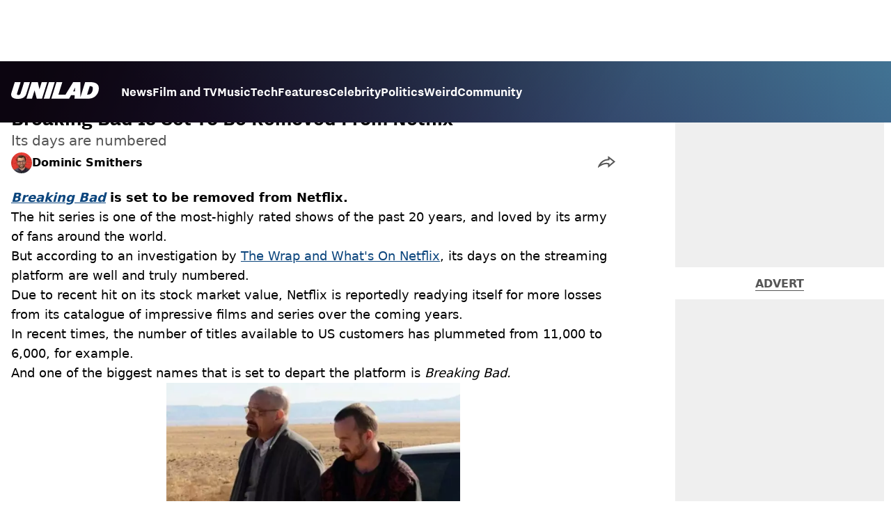

--- FILE ---
content_type: text/html; charset=utf-8
request_url: https://www.unilad.com/film-and-tv/breaking-bad-is-set-to-be-removed-from-netflix-20220725
body_size: 46726
content:
<!DOCTYPE html><html lang="en" class="__variable_d22b2f"><head><meta charSet="utf-8"/><link rel="preconnect" href="https://images.ladbible.com"/><meta name="viewport" content="width=device-width, initial-scale=1, viewport-fit=cover"/><link rel="stylesheet" href="/_next/static/css/1f4bd157e6ad3dbd.css" data-precedence="next"/><link rel="stylesheet" href="/_next/static/css/c9c53da950c4756a.css" data-precedence="next"/><link rel="stylesheet" href="/_next/static/css/777ebebfb99a3333.css" data-precedence="next"/><link rel="stylesheet" href="/_next/static/css/985482a25e130370.css" data-precedence="next"/><link rel="stylesheet" href="/_next/static/css/1a71cc0cdcfec289.css" data-precedence="next"/><link rel="stylesheet" href="/_next/static/css/9070588a8e09ffb6.css" data-precedence="next"/><link rel="stylesheet" href="/_next/static/css/ed7e1db956e733c1.css" data-precedence="next"/><link rel="stylesheet" href="/_next/static/css/3332487513de1dfd.css" data-precedence="next"/><link rel="stylesheet" href="/_next/static/css/f6cb92064641d75e.css" data-precedence="next"/><link rel="stylesheet" href="/_next/static/css/4b08c77f35402236.css" data-precedence="next"/><link rel="stylesheet" href="/_next/static/css/ca667f0768a42dbd.css" data-precedence="next"/><link rel="stylesheet" href="/_next/static/css/c9c10c39f52a05ea.css" data-precedence="next"/><link rel="stylesheet" href="/_next/static/css/4b578d97f725a384.css" data-precedence="next"/><link rel="stylesheet" href="/_next/static/css/d18a24a49f36fad4.css" data-precedence="next"/><link rel="stylesheet" href="/_next/static/css/c2e5857e981fa546.css" data-precedence="next"/><link rel="stylesheet" href="/_next/static/css/504f68cc688c2115.css" data-precedence="next"/><link rel="stylesheet" href="/_next/static/css/6118f2fde7aea843.css" data-precedence="next"/><link rel="stylesheet" href="/_next/static/css/6da7356c06c03582.css" data-precedence="next"/><link rel="preload" as="script" fetchPriority="low" href="/_next/static/chunks/webpack-74e7fdbb0da14cb8.js"/><script src="/_next/static/chunks/4bd1b696-47593f43dcb427ee.js" async=""></script><script src="/_next/static/chunks/1517-70ae2cf4661ceb62.js" async=""></script><script src="/_next/static/chunks/main-app-7d742eca1cfa08a6.js" async=""></script><script src="/_next/static/chunks/4839-71ffa880935cdceb.js" async=""></script><script src="/_next/static/chunks/9834-ef804c25a2536732.js" async=""></script><script src="/_next/static/chunks/1082-81ee260613474b75.js" async=""></script><script src="/_next/static/chunks/7194-ed0807bf7b2ccbd0.js" async=""></script><script src="/_next/static/chunks/977-074571d863122e8a.js" async=""></script><script src="/_next/static/chunks/app/unilad/layout-de2aa6b4d1ee2dea.js" async=""></script><script src="/_next/static/chunks/4919-ca6485904653e297.js" async=""></script><script src="/_next/static/chunks/1046-36e7a6bedfedac24.js" async=""></script><script src="/_next/static/chunks/8713-1e9864e7fcd66f04.js" async=""></script><script src="/_next/static/chunks/9994-52f492f1ed905117.js" async=""></script><script src="/_next/static/chunks/1054-abd5b48805f36ab4.js" async=""></script><script src="/_next/static/chunks/4619-002045ff57a09cf0.js" async=""></script><script src="/_next/static/chunks/2082-34b4d27d7a7d65de.js" async=""></script><script src="/_next/static/chunks/453-e1c4d759f08bc6e9.js" async=""></script><script src="/_next/static/chunks/5840-b1231f900be4cc0f.js" async=""></script><script src="/_next/static/chunks/app/unilad/content/%5B...staticLink%5D/page-6e2b75c8a0dc1381.js" async=""></script><script src="/_next/static/chunks/app/unilad/error-92ff74588c2be7a7.js" async=""></script><link rel="preload" href="https://consent.unilad.com/unified/wrapperMessagingWithoutDetection.js" as="script"/><link rel="preload" href="https://cp.unilad.com/now.js" as="script"/><link rel="preload" href="/_next/static/chunks/516.e18411a90e09ff37.js" as="script" fetchPriority="low"/><meta name="next-size-adjust"/><meta name="theme-color" content="#000000"/><title>Breaking Bad Is Set To Be Removed From Netflix</title><meta name="description" content="Its days are numbered"/><link rel="manifest" href="/manifest.webmanifest"/><meta name="keywords" content="Netflix, US News, Entertainment"/><meta name="robots" content="max-video-preview:-1, max-image-preview:large, max-snippet:-1"/><meta name="fb:app_id" content="1760576327287122"/><link rel="canonical" href="https://www.unilad.com/film-and-tv/breaking-bad-is-set-to-be-removed-from-netflix-20220725"/><link rel="alternate" type="application/rss+xml" href="https://www.unilad.com/index.rss"/><meta property="og:title" content="Breaking Bad Is Set To Be Removed From Netflix"/><meta property="og:description" content="Its days are numbered"/><meta property="og:url" content="https://www.unilad.com/film-and-tv/breaking-bad-is-set-to-be-removed-from-netflix-20220725"/><meta property="og:site_name" content="UNILAD"/><meta property="og:image" content="https://images.ladbible.com/ogimage/v3/assets/blt949ea8e16e463049/blt0bee4b7d1ad03723/62deedc014244f41205c4771/breaking-bad.jpeg"/><meta property="og:type" content="website"/><meta name="twitter:card" content="summary_large_image"/><meta name="twitter:creator" content="@unilad"/><meta name="twitter:title" content="Breaking Bad Is Set To Be Removed From Netflix"/><meta name="twitter:description" content="Its days are numbered"/><meta name="twitter:image" content="https://images.ladbible.com/ogimage/v3/assets/blt949ea8e16e463049/blt0bee4b7d1ad03723/62deedc014244f41205c4771/breaking-bad.jpeg"/><link rel="icon" href="/icons/unilad/favicon.ico"/><script src="/_next/static/chunks/polyfills-42372ed130431b0a.js" noModule=""></script></head><body><div class="loading-bar_loader__2fNms" style="--loader-width:0%;--loader-opacity:0"></div><script>(self.__next_s=self.__next_s||[]).push([0,{"children":"window.__GRANULAR__ = {GRAPHQL_CLIENT_URL: \"https://hexa.ladbiblegroup.com/graphql\"}","id":"granular-vars"}])</script><header class="header_menuOffset___wzQ_ header_menu__sGNv3"><div class="header_inner__Zk2rO"><div class="header_mobileHeader____iCl"><div class="header_clickable___H5Eu"><a class="logo-link_link__LJxzo" href="/"><svg aria-label="UNILAD Logo" viewBox="0 0 100 19" fill="none" xmlns="http://www.w3.org/2000/svg"><g clip-path="url(#clip0_101_318)"><path d="M21.4655 0H14.8012L10.8328 12.5845C10.3778 14.0647 9.65538 14.6149 8.16655 14.6149C7.14046 14.6149 6.62023 14.2444 6.62023 13.5146C6.62023 13.3246 6.66718 13.0895 6.77544 12.7341L10.8319 0H4.16663L0.377478 11.9789C0.126465 12.7087 0 13.4337 0 14.1353C0 15.7067 0.706094 16.9744 2.0426 17.8C3.32928 18.5956 5.19942 19 7.59938 19C10.1804 19 12.1751 18.6107 13.6946 17.8104C15.4488 16.8869 16.6176 15.4208 17.2691 13.3284L21.4655 0Z" fill="var(--unilad-logo-color, var(--color-black))"></path><path d="M34.8553 0L32.2657 8.21446L30.4473 0H23.4045L17.5115 18.7762H23.7858L26.7309 9.31944L29.2008 18.7762H35.2357L41.1297 0H34.8553Z" fill="var(--unilad-logo-color, var(--color-black))"></path><path d="M43.0688 0L37.1758 18.7762H43.8401L49.7331 0H43.0688Z" fill="var(--unilad-logo-color, var(--color-black))"></path><path d="M93.168 6.92704C93.168 9.84701 91.7559 14.1917 87.8632 14.1917H86.59L89.5954 4.58355H90.1674C91.2874 4.58355 93.1671 4.88824 93.1671 6.92704M73.0161 6.17754L72.7411 10.4639H70.6803L73.0161 6.17754ZM90.061 0H84.3577L79.0375 16.949L78.9024 0H70.7196L61.9159 14.3412H53.8682L58.3721 0H51.7078L45.8147 18.7762H66.1678L68.2593 14.9233H72.4729L72.2602 18.7762H88.0041C92.6794 18.7762 95.4942 16.7308 97.0319 15.0146C98.9174 12.9099 99.999 10.0445 99.999 7.1518C99.999 2.33974 96.7483 0.000940408 90.0601 0.000940408" fill="var(--unilad-logo-color, var(--color-black))"></path></g><defs><clipPath id="clip0_101_318"><rect width="100" height="19" fill="var(--unilad-logo-color, var(--color-black))"></rect></clipPath></defs></svg></a></div><div class="header_clickable___H5Eu header_menuButton__r_FWl"><div class="lightning_bordered__5S_No lightning_thinBorder___8yI8 lightning_hasNoMargin__2eP82 lightning_lightning__ORdcp"><div class="lightning_inner__gJI_5 lightning_thinBorder___8yI8"><button class="menu-button_button__xm3Ka" type="button" aria-label="Menu"><svg class="menu-button_menuToggle__Ez5Kd" aria-hidden="true" x="0px" y="0px" viewBox="0 0 100 100"><g><path class="menu-button_lineOne__Jm8EW" d="M5 13h90v14H5z"></path><path class="menu-button_lineTwo__q7KyD" d="M5 43h90v14H5z"></path><path class="menu-button_lineThree__prJjH" d="M5 73h90v14H5z"></path></g></svg></button></div></div></div></div><div class="menu_menu__0wPhA "><ul class="menu_menuList__5ZLGo" data-testid="top-level-items"><li class="menu_topLevel__CApmW"><div class="lightning_bordered__5S_No lightning_lightning__ORdcp"><div class="lightning_inner__gJI_5"><a href="/news">News</a></div></div></li><li class="menu_topLevel__CApmW"><div class="lightning_bordered__5S_No lightning_lightning__ORdcp"><div class="lightning_inner__gJI_5"><a href="/film-and-tv">Film and TV</a></div></div></li><li class="menu_topLevel__CApmW"><div class="lightning_bordered__5S_No lightning_lightning__ORdcp"><div class="lightning_inner__gJI_5"><a href="/music">Music</a></div></div></li><li class="menu_topLevel__CApmW"><div class="lightning_bordered__5S_No lightning_lightning__ORdcp"><div class="lightning_inner__gJI_5"><a href="/technology">Tech</a></div></div></li><li class="menu_topLevel__CApmW"><div class="lightning_bordered__5S_No lightning_lightning__ORdcp"><div class="lightning_inner__gJI_5"><a href="/features">Features</a></div></div></li><li class="menu_topLevel__CApmW"><div class="lightning_bordered__5S_No lightning_lightning__ORdcp"><div class="lightning_inner__gJI_5"><a href="/celebrity">Celebrity</a></div></div></li><li class="menu_topLevel__CApmW"><div class="lightning_bordered__5S_No lightning_lightning__ORdcp"><div class="lightning_inner__gJI_5"><a href="/politics">Politics</a></div></div></li><li class="menu_topLevel__CApmW"><div class="lightning_bordered__5S_No lightning_lightning__ORdcp"><div class="lightning_inner__gJI_5"><a href="/weird">Weird</a></div></div></li><li class="menu_topLevel__CApmW"><div class="lightning_bordered__5S_No lightning_lightning__ORdcp"><div class="lightning_inner__gJI_5"><a href="/community">Community</a></div></div></li></ul><div class="progress-nodes_verticalLine__tvCd_"><div class="progress-nodes_nodeContainer__pOJSo" data-testid="progress-nodes"><button type="button" class="progress-nodes_nodeWrapper__gj8LD" label="Node"><div class="progress-nodes_node__3J870" style="opacity:50%"></div></button><button type="button" class="progress-nodes_nodeWrapper__gj8LD" label="Node"><div class="progress-nodes_node__3J870" style="opacity:undefined%"></div></button><button type="button" class="progress-nodes_nodeWrapper__gj8LD" label="Node"><div class="progress-nodes_node__3J870" style="opacity:undefined%"></div></button><button type="button" class="progress-nodes_nodeWrapper__gj8LD" label="Node"><div class="progress-nodes_node__3J870" style="opacity:undefined%"></div></button><button type="button" class="progress-nodes_nodeWrapper__gj8LD" label="Node"><div class="progress-nodes_node__3J870" style="opacity:undefined%"></div></button><button type="button" class="progress-nodes_nodeWrapper__gj8LD" label="Node"><div class="progress-nodes_node__3J870" style="opacity:undefined%"></div></button><button type="button" class="progress-nodes_nodeWrapper__gj8LD" label="Node"><div class="progress-nodes_node__3J870" style="opacity:undefined%"></div></button><button type="button" class="progress-nodes_nodeWrapper__gj8LD" label="Node"><div class="progress-nodes_node__3J870" style="opacity:undefined%"></div></button><button type="button" class="progress-nodes_nodeWrapper__gj8LD" label="Node"><div class="progress-nodes_node__3J870" style="opacity:undefined%"></div></button></div></div></div></div></header><main class="article_main__eth__ "><!--$?--><template id="B:0"></template><div class="article-page-skeleton_background__h2J4n"></div><section class="article-page-skeleton_articleTemplate__wf_AG"><div class="article-page-skeleton_leftColumn__28Isu"><div class="article-page-skeleton_featuredImage__TCTAW skeleton"></div><div class="article-page-skeleton_articleMeta__CtmfM"><div class="article-page-skeleton_title__NiWuq skeleton"></div><div class="article-page-skeleton_summary__TaOt4 skeleton"></div><div class="article-page-skeleton_authorWrapper__spgI2"><div class="article-page-skeleton_authorImage__jHoQL skeleton"></div><div class="article-page-skeleton_authorName__J7i7J skeleton"></div></div><div class="article-page-skeleton_time__QyPx_ skeleton"></div></div><div class="article-page-skeleton_body__Lm23z"><div class="article-page-skeleton_bodyBlock__Dv089"><div class="article-page-skeleton_text__67dM1 skeleton"></div><div class="article-page-skeleton_text__67dM1 skeleton"></div><div class="article-page-skeleton_text__67dM1 skeleton"></div><div class="article-page-skeleton_text__67dM1 skeleton"></div></div><div class="article-page-skeleton_bodyBlock__Dv089"><div class="article-page-skeleton_text__67dM1 skeleton"></div><div class="article-page-skeleton_text__67dM1 skeleton"></div><div class="article-page-skeleton_text__67dM1 skeleton"></div><div class="article-page-skeleton_text__67dM1 skeleton"></div></div><div class="article-page-skeleton_embed__E6BSi skeleton"></div><div class="article-page-skeleton_bodyBlock__Dv089"><div class="article-page-skeleton_text__67dM1 skeleton"></div><div class="article-page-skeleton_text__67dM1 skeleton"></div><div class="article-page-skeleton_text__67dM1 skeleton"></div><div class="article-page-skeleton_text__67dM1 skeleton"></div></div><div class="article-page-skeleton_bodyBlock__Dv089"><div class="article-page-skeleton_text__67dM1 skeleton"></div><div class="article-page-skeleton_text__67dM1 skeleton"></div><div class="article-page-skeleton_text__67dM1 skeleton"></div><div class="article-page-skeleton_text__67dM1 skeleton"></div></div></div></div><div class="article-page-skeleton_rightColumn__S5tWK"><span class="article-page-skeleton_advert__RoXpj skeleton"></span><span class="article-page-skeleton_advert__RoXpj skeleton" style="--custom-height:600px"></span><span class="article-page-skeleton_advert__RoXpj skeleton"></span></div></section><!--/$--></main><footer class="footer_footer__IaZdr"><div class="footer_inner__Qj8qs"><div class="footer_links__731Yg"><div class="footer-links_links__QuEBb"><ul><li><a class="footer-links_link__lUYgh" target="_blank" href="/cdn-cgi/l/email-protection#bddcd9cbd8cfc9d4ced4d3dafdc9d5d8d1dcd9dfd4dfd1d8dacfd2c8cd93ded2d082cec8dfd7d8dec980fcd9cbd8cfc9d4ced4d3da">Advertise</a></li><li><a class="footer-links_link__lUYgh" target="_blank" href="http://www.ladbiblegroup.com/terms-conditions/">Terms</a></li><li><a class="footer-links_link__lUYgh" target="_blank" href="http://www.ladbiblegroup.com/privacy/">Privacy &amp; Cookies</a></li><li><a class="footer-links_link__lUYgh" target="_blank" href="http://www.ladbiblegroup.com/">LADbible Group</a></li><li><a class="footer-links_link__lUYgh" target="_blank" href="https://www.ladbible.com/">LADbible</a></li><li><a class="footer-links_link__lUYgh" target="_blank" href="https://www.sportbible.com/">SPORTbible</a></li><li><a class="footer-links_link__lUYgh" target="_blank" href="https://www.gamingbible.com/">GAMINGbible</a></li><li><a class="footer-links_link__lUYgh" target="_blank" href="https://www.tyla.com/">Tyla</a></li><li><a class="footer-links_link__lUYgh" target="_blank" href="https://www.uniladtech.com/">UNILAD Tech</a></li><li><a class="footer-links_link__lUYgh" target="_blank" href="https://www.foodbible.com/">FOODbible</a></li><li><a class="footer-links_link__lUYgh" target="_blank" href="http://www.thecontentbible.com/">License Our Content</a></li><li><a class="footer-links_link__lUYgh" href="/about-and-contact">About Us &amp; Contact</a></li><li><a class="footer-links_link__lUYgh" target="_blank" href="https://jobs.ladbiblegroup.com/">Jobs</a></li><li><a class="footer-links_link__lUYgh" href="/latest">Latest</a></li><li><a class="footer-links_link__lUYgh" href="/index/tags">Topics A-Z</a></li><li><a class="footer-links_link__lUYgh" href="/index/authors">Authors</a></li><li><button class="footer-links_link__lUYgh footer-links_privacy__1tk3b" type="button" id="pmLink">Privacy Settings</button></li></ul></div></div><div class="footer_socials__FYr9t"><div class="social-links_container__qZM_6"><div class="social-links_socials__idRw7"><a target="_blank" href="https://www.facebook.com/uniladmag"><div class="social-icon_socialIcon__qz1Nv" data-testid="icon-facebook"><svg xmlns="http://www.w3.org/2000/svg" fill="none" viewBox="0 0 50 50" role="img"><title>Facebook</title><path fill="currentColor" d="M18.63,50H28.8V24.79h7.1l0.75-8.43H28.8c0,0,0-3.15,0-4.8c0-2,0.4-2.78,2.35-2.78c1.56,0,5.51,0,5.51,0V0c0,0-5.8,0-7.05,0c-7.58,0-10.99,3.3-10.99,9.6c0,5.5,0,6.74,0,6.74h-5.3v8.54h5.3V50z"></path></svg></div></a><a target="_blank" href="https://www.instagram.com/unilad"><div class="social-icon_socialIcon__qz1Nv" data-testid="icon-insta"><svg viewBox="0 0 50 50" fill="none" xmlns="http://www.w3.org/2000/svg" role="img"><title>Instagram</title><path fill="currentColor" d="M25.02,4.62c6.68,0,7.46,0,10.09,0.15c1.58,0.03,3.15,0.31,4.64,0.85c1.08,0.4,2.06,1.04,2.86,1.87c0.83,0.8,1.48,1.77,1.88,2.85c0.55,1.48,0.84,3.04,0.85,4.62c0.13,2.62,0.15,3.42,0.15,10.06c0,6.64,0,7.42-0.15,10.04c-0.01,1.58-0.3,3.14-0.85,4.62c-0.41,1.08-1.05,2.06-1.88,2.87c-0.8,0.82-1.78,1.45-2.86,1.86c-1.49,0.55-3.05,0.84-4.64,0.86c-2.63,0.11-3.41,0.13-10.09,0.13c-6.68,0-7.45-0.08-10.14-0.08c-1.58-0.02-3.15-0.31-4.64-0.86c-1.08-0.4-2.05-1.03-2.86-1.86c-0.83-0.8-1.47-1.78-1.88-2.87c-0.55-1.48-0.84-3.04-0.85-4.62c-0.13-2.62-0.15-3.4-0.15-10.04c0-6.64,0-7.44,0.15-10.06c0.01-1.58,0.3-3.14,0.85-4.62c0.4-1.08,1.04-2.05,1.88-2.85c0.8-0.83,1.78-1.47,2.86-1.87c1.49-0.53,3.06-0.82,4.64-0.85c2.63-0.13,3.41-0.15,10.08-0.15L25.02,4.62z M24.96,0.19c-6.78,0-7.63,0-10.29,0.15c-2.07,0.04-4.11,0.43-6.04,1.16C6.96,2.11,5.45,3.09,4.2,4.36C2.93,5.6,1.95,7.11,1.32,8.77c-0.73,1.93-1.13,3.97-1.16,6.04C0.03,17.46,0,18.31,0,25.07c0,6.76,0,7.6,0.16,10.26c0.04,2.06,0.43,4.11,1.16,6.04c0.63,1.66,1.61,3.16,2.87,4.4c1.27,1.26,2.81,2.22,4.49,2.82c1.94,0.71,3.98,1.1,6.04,1.16c2.66,0.11,3.51,0.15,10.29,0.15c6.78,0,7.64,0,10.31-0.15c2.06-0.05,4.11-0.44,6.04-1.16c1.67-0.63,3.18-1.61,4.43-2.88c1.27-1.24,2.25-2.74,2.87-4.4c0.73-1.93,1.12-3.98,1.16-6.04C49.97,32.6,50,31.76,50,25c0-6.76,0-7.6-0.16-10.26c-0.03-2.06-0.43-4.11-1.16-6.04c-0.62-1.66-1.6-3.17-2.87-4.41c-1.25-1.27-2.76-2.24-4.43-2.87c-1.93-0.73-3.98-1.12-6.04-1.16c-2.66-0.13-3.51-0.15-10.31-0.15"></path><path fill="currentColor" d="M25.02,12.2c-1.68,0-3.35,0.33-4.9,0.97c-1.55,0.64-2.97,1.58-4.16,2.77s-2.13,2.6-2.77,4.15c-0.64,1.55-0.97,3.21-0.97,4.89c0,3.38,1.35,6.63,3.75,9.02c2.4,2.39,5.66,3.74,9.06,3.74c1.68,0,3.35-0.33,4.91-0.97c1.56-0.64,2.97-1.58,4.16-2.77s2.14-2.59,2.78-4.14c0.64-1.55,0.98-3.21,0.98-4.89c0-1.68-0.33-3.34-0.97-4.89c-0.64-1.55-1.59-2.96-2.78-4.15s-2.61-2.13-4.16-2.77C28.38,12.53,26.71,12.2,25.02,12.2z M25.02,33.27c-2.2,0-4.32-0.87-5.88-2.43c-1.56-1.55-2.44-3.66-2.44-5.86c0-1.09,0.21-2.17,0.63-3.18c0.42-1.01,1.03-1.92,1.8-2.69c0.77-0.77,1.69-1.38,2.7-1.8c1.01-0.42,2.09-0.63,3.19-0.63c2.21,0,4.33,0.87,5.89,2.43c1.56,1.56,2.44,3.67,2.44,5.87c0,1.09-0.22,2.17-0.63,3.17c-0.42,1.01-1.03,1.92-1.81,2.69c-0.77,0.77-1.69,1.38-2.7,1.8C27.2,33.06,26.12,33.27,25.02,33.27z"></path></svg></div></a><a target="_blank" href="https://x.com/unilad"><div class="social-icon_socialIcon__qz1Nv" data-testid="icon-x"><svg xmlns="http://www.w3.org/2000/svg" fill="none" viewBox="0 0 50 50" role="img"><title>X</title><path fill="currentColor" stroke="currentColor" stroke-width="0.5" d="M0.12,1.6l19.3,25.81L0,48.4h4.37l17.01-18.37L35.12,48.4H50L29.61,21.14L47.69,1.6h-4.37L27.66,18.52L15,1.6H0.12z M6.55,4.82h6.84l30.18,40.36h-6.84L6.55,4.82z"></path></svg></div></a><a target="_blank" href="https://www.threads.net/@unilad"><div class="social-icon_socialIcon__qz1Nv" data-testid="icon-threads"><svg role="img" viewBox="0 0 50 50" xmlns="http://www.w3.org/2000/svg"><title>Threads</title><path fill="currentColor" d="M36.96,23.17c-0.21-0.11-0.43-0.21-0.65-0.29c-0.38-7.12-4.27-11.19-10.79-11.23c-0.03,0-0.06,0-0.09,0c-3.91,0-7.15,1.67-9.15,4.7l3.58,2.46c1.49-2.27,3.84-2.74,5.57-2.74c0.02,0,0.04,0,0.06,0c2.15,0.01,3.77,0.63,4.81,1.86c0.76,0.89,1.28,2.11,1.53,3.66c-1.9-0.32-3.96-0.43-6.17-0.3c-6.2,0.36-10.19,3.97-9.92,9c0.14,2.55,1.41,4.75,3.57,6.18c1.84,1.21,4.2,1.8,6.66,1.67c3.24-0.19,5.79-1.42,7.56-3.68c1.36-1.72,2.21-3.95,2.58-6.76c1.55,0.94,2.7,2.17,3.33,3.64c1.07,2.51,1.14,6.63-2.23,9.99c-2.95,2.95-6.49,4.22-11.85,4.26c-5.94-0.04-10.43-1.94-13.35-5.66C9.28,36.45,7.87,31.43,7.81,25c0.06-6.43,1.47-11.45,4.21-14.92c2.92-3.72,7.41-5.62,13.35-5.66c5.99,0.04,10.56,1.95,13.58,5.68c1.49,1.84,2.61,4.13,3.35,6.82l4.21-1.12c-0.9-3.3-2.31-6.14-4.23-8.51C38.39,2.5,32.71,0.05,25.39,0h-0.03C18.04,0.05,12.42,2.51,8.64,7.31c-3.36,4.27-5.09,10.21-5.15,17.67v0.04c0.06,7.45,1.79,13.4,5.15,17.67c3.78,4.8,9.4,7.27,16.72,7.31h0.03c6.49-0.05,11.07-1.75,14.85-5.52c4.93-4.93,4.79-11.11,3.16-14.91C42.23,26.85,40,24.64,36.96,23.17z M25.74,33.73c-2.71,0.15-5.55-1.07-5.68-3.68c-0.1-1.94,1.38-4.1,5.85-4.37c0.52-0.03,1.02-0.04,1.51-0.04c1.62,0,3.13,0.16,4.52,0.46C31.42,32.54,28.4,33.58,25.74,33.73z"></path></svg></div></a><a target="_blank" href="https://www.tiktok.com/@unilad?lang=en"><div class="social-icon_socialIcon__qz1Nv" data-testid="icon-tiktok"><svg viewBox="0 0 50 50" fill="none" xmlns="http://www.w3.org/2000/svg" role="img"><title>TikTok</title><path fill="currentColor" d="M46.64,12.18c0-0.22-0.01-0.24-0.24-0.23c-0.57,0-1.13-0.06-1.68-0.15c-2.02-0.3-8.58-3.76-9.69-9.41c-0.02-0.11-0.27-1.51-0.27-2.11c0-0.26,0-0.27-0.26-0.27c-0.06,0-0.12,0-0.18,0C31.76,0,29.2,0,26.63,0c-0.52,0-0.45-0.06-0.45,0.45c0,11.18,0,22.35,0,33.53c0,0.42-0.01,0.83-0.09,1.24c-0.39,2.16-1.49,3.86-3.35,5.01c-1.61,1-3.37,1.29-5.23,0.91c-0.59-0.12-1.14-0.34-1.69-0.56c-0.05-0.04-0.09-0.08-0.13-0.12c-0.18-0.16-0.39-0.29-0.59-0.43c-2.37-1.65-3.5-3.94-3.16-6.81c0.35-2.91,2.01-4.89,4.76-5.9c0.82-0.3,1.68-0.43,2.56-0.38c0.57,0.03,1.13,0.1,1.67,0.26c0.19,0.05,0.29-0.01,0.3-0.21c0-0.07,0-0.14,0-0.21c0-2.01-0.07-6.39-0.09-6.4c0-0.57,0-1.16,0.02-1.73c0-0.17-0.08-0.2-0.22-0.21c-1.04-0.12-2.07-0.15-3.11-0.07c-1.44,0.1-2.83,0.4-4.19,0.89c-2.16,0.78-4.06,1.99-5.69,3.6c-1.41,1.39-2.51,2.98-3.32,4.79c-0.78,1.72-1.22,3.54-1.34,5.42c-0.05,0.82-0.05,1.64,0.03,2.46c0.1,1.13,0.32,2.24,0.66,3.33c0.98,3.12,2.78,5.67,5.33,7.7c0.26,0.21,0.51,0.43,0.82,0.56c0.13,0.12,0.26,0.23,0.39,0.35c0.41,0.31,0.85,0.58,1.32,0.8c2.85,1.41,5.85,1.99,9.02,1.6c4.11-0.51,7.53-2.33,10.22-5.48c2.53-2.97,3.76-6.44,3.79-10.34c0.03-5.57,0.01-11.13,0.01-16.7c0-0.13-0.07-0.32,0.07-0.39c0.11-0.05,0.23,0.1,0.34,0.17c2.06,1.36,4.29,2.35,6.69,2.9c1.4,0.32,2.81,0.52,4.26,0.52c0.45,0,0.51-0.02,0.51-0.48C46.74,18.1,46.64,12.7,46.64,12.18L46.64,12.18z"></path></svg></div></a><a target="_blank" href="https://www.youtube.com/channel/UCnQWRzqPuCpOw0aJ4HwQjIQ"><div class="social-icon_socialIcon__qz1Nv" data-testid="icon-youtube"><svg viewBox="0 0 50 50" fill="none" xmlns="http://www.w3.org/2000/svg" role="img"><title>YouTube</title><path fill="currentColor" d="M39.61,7.91H10.38c-2.75,0-5.39,1.05-7.34,2.93C1.09,12.72,0,15.27,0,17.92v14.16c0,2.66,1.09,5.2,3.04,7.08c1.95,1.88,4.59,2.93,7.34,2.93h29.23c2.75,0,5.4-1.05,7.35-2.93c1.95-1.88,3.04-4.42,3.04-7.08V18c0.01-1.32-0.25-2.63-0.77-3.86c-0.52-1.22-1.28-2.34-2.25-3.27c-0.96-0.94-2.11-1.68-3.38-2.19C42.34,8.17,40.99,7.91,39.61,7.91z M32.57,25.65L18.9,31.98c-0.08,0.04-0.18,0.05-0.27,0.05c-0.09-0.01-0.18-0.04-0.26-0.08s-0.14-0.11-0.19-0.19c-0.05-0.08-0.07-0.16-0.07-0.25V18.54c0-0.09,0.02-0.18,0.07-0.26c0.04-0.08,0.11-0.14,0.19-0.19c0.08-0.05,0.17-0.08,0.26-0.08c0.09,0,0.19,0.02,0.27,0.06l13.69,6.68c0.07,0.05,0.14,0.12,0.18,0.2c0.04,0.08,0.07,0.17,0.06,0.26c0,0.09-0.02,0.18-0.07,0.25C32.71,25.54,32.65,25.6,32.57,25.65z"></path></svg></div></a></div></div></div><div class="footer_submit__T_J4g"><div class="submit-content_submit__jIIv7"><div class="lightning_bordered__5S_No lightning_thinBorder___8yI8 lightning_lightning__ORdcp"><div class="lightning_inner__gJI_5 lightning_thinBorder___8yI8"><a target="_blank" class="submit-content_submitContent__o5zTk" href="/submit">Submit Your Content</a></div></div></div></div></div></footer><script data-cfasync="false" src="/cdn-cgi/scripts/5c5dd728/cloudflare-static/email-decode.min.js"></script><script src="/_next/static/chunks/webpack-74e7fdbb0da14cb8.js" async=""></script><div hidden id="S:0"><script id="content-json-ld" type="application/ld+json">{"@context":"https://schema.org","@type":"NewsArticle","mainEntityOfPage":{"@type":"WebPage","@id":"https://www.unilad.com/film-and-tv/breaking-bad-is-set-to-be-removed-from-netflix-20220725"},"headline":"Breaking Bad Is Set To Be Removed From Netflix","description":"Its days are numbered","image":{"@type":"ImageObject","url":"https://images.ladbible.com/resize?type=webp&quality=70&width=1200&fit=contain&gravity=auto&url=https://images.ladbiblegroup.com/v3/assets/blt949ea8e16e463049/blt0bee4b7d1ad03723/62deedc014244f41205c4771/breaking-bad.jpeg","width":1200,"height":675},"datePublished":"2022-07-25T19:24:47.845Z","dateModified":"2022-07-25T19:38:54.938Z","articleSection":["Film & TV"],"keywords":["Netflix","US News","Entertainment"],"author":{"@type":"Person","name":"Dominic Smithers","url":"https://www.unilad.com/author/dominic-smithers"},"publisher":{"@type":"Organization","name":"unilad","logo":{"@type":"ImageObject","url":"https://www.unilad.com/_next/static/media/unilad.5100353a.png","width":281,"height":65}}}</script><script id="breadcrumb-json-ld" type="application/ld+json">[{"@context":"https://schema.org","@type":"BreadcrumbList","itemListElement":[{"@type":"ListItem","position":1,"name":"film-and-tv","item":"https://www.unilad.com/film-and-tv"}]}]</script><template id="P:1"></template></div><script>(self.__next_f=self.__next_f||[]).push([0])</script><script>self.__next_f.push([1,"17:\"$Sreact.fragment\"\n18:I[15244,[],\"\"]\n19:I[43866,[],\"\"]\n1c:I[86213,[],\"OutletBoundary\"]\n1e:I[86213,[],\"MetadataBoundary\"]\n20:I[86213,[],\"ViewportBoundary\"]\n22:I[34835,[],\"\"]\n23:I[95693,[\"4839\",\"static/chunks/4839-71ffa880935cdceb.js\",\"9834\",\"static/chunks/9834-ef804c25a2536732.js\",\"1082\",\"static/chunks/1082-81ee260613474b75.js\",\"7194\",\"static/chunks/7194-ed0807bf7b2ccbd0.js\",\"977\",\"static/chunks/977-074571d863122e8a.js\",\"6539\",\"static/chunks/app/unilad/layout-de2aa6b4d1ee2dea.js\"],\"LoadingBar\"]\n1:HL[\"/_next/static/media/1233310f1e334cb7-s.p.woff2\",\"font\",{\"crossOrigin\":\"\",\"type\":\"font/woff2\"}]\n2:HL[\"/_next/static/media/7315c1110f320660-s.p.woff2\",\"font\",{\"crossOrigin\":\"\",\"type\":\"font/woff2\"}]\n3:HL[\"/_next/static/media/869b133ddc122fc8-s.p.woff2\",\"font\",{\"crossOrigin\":\"\",\"type\":\"font/woff2\"}]\n4:HL[\"/_next/static/media/c748ac5e258826cd-s.p.woff2\",\"font\",{\"crossOrigin\":\"\",\"type\":\"font/woff2\"}]\n5:HL[\"/_next/static/css/1f4bd157e6ad3dbd.css\",\"style\"]\n6:HL[\"/_next/static/css/c9c53da950c4756a.css\",\"style\"]\n7:HL[\"/_next/static/css/777ebebfb99a3333.css\",\"style\"]\n8:HL[\"/_next/static/css/985482a25e130370.css\",\"style\"]\n9:HL[\"/_next/static/css/1a71cc0cdcfec289.css\",\"style\"]\na:HL[\"/_next/static/css/9070588a8e09ffb6.css\",\"style\"]\nb:HL[\"/_next/static/css/ed7e1db956e733c1.css\",\"style\"]\nc:HL[\"/_next/static/css/3332487513de1dfd.css\",\"style\"]\nd:HL[\"/_next/static/css/f6cb92064641d75e.css\",\"style\"]\ne:HL[\"/_next/static/css/4b08c77f35402236.css\",\"style\"]\nf:HL[\"/_next/static/css/ca667f0768a42dbd.css\",\"style\"]\n10:HL[\"/_next/static/css/c9c10c39f52a05ea.css\",\"style\"]\n11:HL[\"/_next/static/css/4b578d97f725a384.css\",\"style\"]\n12:HL[\"/_next/static/css/d18a24a49f36fad4.css\",\"style\"]\n13:HL[\"/_next/static/css/c2e5857e981fa546.css\",\"style\"]\n14:HL[\"/_next/static/css/504f68cc688c2115.css\",\"style\"]\n15:HL[\"/_next/static/css/6118f2fde7aea843.css\",\"style\"]\n16:HL[\"/_next/static/css/6da7356c06c03582.css\",\"style\"]\n"])</script><script>self.__next_f.push([1,"0:{\"P\":null,\"b\":\"uptuFv9Es50B5l3IhwBTu\",\"p\":\"\",\"c\":[\"\",\"film-and-tv\",\"breaking-bad-is-set-to-be-removed-from-netflix-20220725?geo=us\u0026isUSA=\u0026isAdPixelSpacing=true\"],\"i\":false,\"f\":[[[\"\",{\"children\":[\"unilad\",{\"children\":[\"content\",{\"children\":[[\"staticLink\",\"film-and-tv/breaking-bad-is-set-to-be-removed-from-netflix-20220725\",\"c\"],{\"children\":[\"__PAGE__?{\\\"geo\\\":\\\"us\\\",\\\"isUSA\\\":\\\"\\\",\\\"isAdPixelSpacing\\\":\\\"true\\\"}\",{}]}]}]},\"$undefined\",\"$undefined\",true]}],[\"\",[\"$\",\"$17\",\"c\",{\"children\":[null,[\"$\",\"$L18\",null,{\"parallelRouterKey\":\"children\",\"segmentPath\":[\"children\"],\"error\":\"$undefined\",\"errorStyles\":\"$undefined\",\"errorScripts\":\"$undefined\",\"template\":[\"$\",\"$L19\",null,{}],\"templateStyles\":\"$undefined\",\"templateScripts\":\"$undefined\",\"notFound\":[[\"$\",\"title\",null,{\"children\":\"404: This page could not be found.\"}],[\"$\",\"div\",null,{\"style\":{\"fontFamily\":\"system-ui,\\\"Segoe UI\\\",Roboto,Helvetica,Arial,sans-serif,\\\"Apple Color Emoji\\\",\\\"Segoe UI Emoji\\\"\",\"height\":\"100vh\",\"textAlign\":\"center\",\"display\":\"flex\",\"flexDirection\":\"column\",\"alignItems\":\"center\",\"justifyContent\":\"center\"},\"children\":[\"$\",\"div\",null,{\"children\":[[\"$\",\"style\",null,{\"dangerouslySetInnerHTML\":{\"__html\":\"body{color:#000;background:#fff;margin:0}.next-error-h1{border-right:1px solid rgba(0,0,0,.3)}@media (prefers-color-scheme:dark){body{color:#fff;background:#000}.next-error-h1{border-right:1px solid rgba(255,255,255,.3)}}\"}}],[\"$\",\"h1\",null,{\"className\":\"next-error-h1\",\"style\":{\"display\":\"inline-block\",\"margin\":\"0 20px 0 0\",\"padding\":\"0 23px 0 0\",\"fontSize\":24,\"fontWeight\":500,\"verticalAlign\":\"top\",\"lineHeight\":\"49px\"},\"children\":\"404\"}],[\"$\",\"div\",null,{\"style\":{\"display\":\"inline-block\"},\"children\":[\"$\",\"h2\",null,{\"style\":{\"fontSize\":14,\"fontWeight\":400,\"lineHeight\":\"49px\",\"margin\":0},\"children\":\"This page could not be found.\"}]}]]}]}]],\"notFoundStyles\":[]}]]}],{\"children\":[\"unilad\",[\"$\",\"$17\",\"c\",{\"children\":[[[\"$\",\"link\",\"0\",{\"rel\":\"stylesheet\",\"href\":\"/_next/static/css/1f4bd157e6ad3dbd.css\",\"precedence\":\"next\",\"crossOrigin\":\"$undefined\",\"nonce\":\"$undefined\"}],[\"$\",\"link\",\"1\",{\"rel\":\"stylesheet\",\"href\":\"/_next/static/css/c9c53da950c4756a.css\",\"precedence\":\"next\",\"crossOrigin\":\"$undefined\",\"nonce\":\"$undefined\"}],[\"$\",\"link\",\"2\",{\"rel\":\"stylesheet\",\"href\":\"/_next/static/css/777ebebfb99a3333.css\",\"precedence\":\"next\",\"crossOrigin\":\"$undefined\",\"nonce\":\"$undefined\"}],[\"$\",\"link\",\"3\",{\"rel\":\"stylesheet\",\"href\":\"/_next/static/css/985482a25e130370.css\",\"precedence\":\"next\",\"crossOrigin\":\"$undefined\",\"nonce\":\"$undefined\"}],[\"$\",\"link\",\"4\",{\"rel\":\"stylesheet\",\"href\":\"/_next/static/css/1a71cc0cdcfec289.css\",\"precedence\":\"next\",\"crossOrigin\":\"$undefined\",\"nonce\":\"$undefined\"}],[\"$\",\"link\",\"5\",{\"rel\":\"stylesheet\",\"href\":\"/_next/static/css/9070588a8e09ffb6.css\",\"precedence\":\"next\",\"crossOrigin\":\"$undefined\",\"nonce\":\"$undefined\"}],[\"$\",\"link\",\"6\",{\"rel\":\"stylesheet\",\"href\":\"/_next/static/css/ed7e1db956e733c1.css\",\"precedence\":\"next\",\"crossOrigin\":\"$undefined\",\"nonce\":\"$undefined\"}],[\"$\",\"link\",\"7\",{\"rel\":\"stylesheet\",\"href\":\"/_next/static/css/3332487513de1dfd.css\",\"precedence\":\"next\",\"crossOrigin\":\"$undefined\",\"nonce\":\"$undefined\"}]],\"$L1a\"]}],{\"children\":[\"content\",[\"$\",\"$17\",\"c\",{\"children\":[null,[\"$\",\"$L18\",null,{\"parallelRouterKey\":\"children\",\"segmentPath\":[\"children\",\"unilad\",\"children\",\"content\",\"children\"],\"error\":\"$undefined\",\"errorStyles\":\"$undefined\",\"errorScripts\":\"$undefined\",\"template\":[\"$\",\"$L19\",null,{}],\"templateStyles\":\"$undefined\",\"templateScripts\":\"$undefined\",\"notFound\":\"$undefined\",\"notFoundStyles\":\"$undefined\"}]]}],{\"children\":[[\"staticLink\",\"film-and-tv/breaking-bad-is-set-to-be-removed-from-netflix-20220725\",\"c\"],[\"$\",\"$17\",\"c\",{\"children\":[null,[\"$\",\"$L18\",null,{\"parallelRouterKey\":\"children\",\"segmentPath\":[\"children\",\"unilad\",\"children\",\"content\",\"children\",\"$0:f:0:1:2:children:2:children:2:children:0\",\"children\"],\"error\":\"$undefined\",\"errorStyles\":\"$undefined\",\"errorScripts\":\"$undefined\",\"template\":[\"$\",\"$L19\",null,{}],\"templateStyles\":\"$undefined\",\"templateScripts\":\"$undefined\",\"notFound\":\"$undefined\",\"notFoundStyles\":\"$undefined\"}]]}],{\"children\":[\"__PAGE__\",[\"$\",\"$17\",\"c\",{\"children\":[\"$L1b\",[[\"$\",\"link\",\"0\",{\"rel\":\"stylesheet\",\"href\":\"/_next/static/css/f6cb92064641d75e.css\",\"precedence\":\"next\",\"crossOrigin\":\"$undefined\",\"nonce\":\"$undefined\"}],[\"$\",\"link\",\"1\",{\"rel\":\"stylesheet\",\"href\":\"/_next/static/css/4b08c77f35402236.css\",\"precedence\":\"next\",\"crossOrigin\":\"$undefined\",\"nonce\":\"$undefined\"}],[\"$\",\"link\",\"2\",{\"rel\":\"stylesheet\",\"href\":\"/_next/static/css/ca667f0768a42dbd.css\",\"precedence\":\"next\",\"crossOrigin\":\"$undefined\",\"nonce\":\"$undefined\"}],[\"$\",\"link\",\"3\",{\"rel\":\"stylesheet\",\"href\":\"/_next/static/css/c9c10c39f52a05ea.css\",\"precedence\":\"next\",\"crossOrigin\":\"$undefined\",\"nonce\":\"$undefined\"}],[\"$\",\"link\",\"4\",{\"rel\":\"stylesheet\",\"href\":\"/_next/static/css/4b578d97f725a384.css\",\"precedence\":\"next\",\"crossOrigin\":\"$undefined\",\"nonce\":\"$undefined\"}],[\"$\",\"link\",\"5\",{\"rel\":\"stylesheet\",\"href\":\"/_next/static/css/d18a24a49f36fad4.css\",\"precedence\":\"next\",\"crossOrigin\":\"$undefined\",\"nonce\":\"$undefined\"}],[\"$\",\"link\",\"6\",{\"rel\":\"stylesheet\",\"href\":\"/_next/static/css/c2e5857e981fa546.css\",\"precedence\":\"next\",\"crossOrigin\":\"$undefined\",\"nonce\":\"$undefined\"}],[\"$\",\"link\",\"7\",{\"rel\":\"stylesheet\",\"href\":\"/_next/static/css/504f68cc688c2115.css\",\"precedence\":\"next\",\"crossOrigin\":\"$undefined\",\"nonce\":\"$undefined\"}],[\"$\",\"link\",\"8\",{\"rel\":\"stylesheet\",\"href\":\"/_next/static/css/6118f2fde7aea843.css\",\"precedence\":\"next\",\"crossOrigin\":\"$undefined\",\"nonce\":\"$undefined\"}],[\"$\",\"link\",\"9\",{\"rel\":\"stylesheet\",\"href\":\"/_next/static/css/6da7356c06c03582.css\",\"precedence\":\"next\",\"crossOrigin\":\"$undefined\",\"nonce\":\"$undefined\"}]],[\"$\",\"$L1c\",null,{\"children\":\"$L1d\"}]]}],{},null]},null]},null]},null]},null],[\"$\",\"$17\",\"h\",{\"children\":[null,[\"$\",\"$17\",\"2nTqa_tARt8045oAkqocQ\",{\"children\":[[\"$\",\"$L1e\",null,{\"children\":\"$L1f\"}],[\"$\",\"$L20\",null,{\"children\":\"$L21\"}],[\"$\",\"meta\",null,{\"name\":\"next-size-adjust\"}]]}]]}]]],\"m\":\"$undefined\",\"G\":[\"$22\",\"$undefined\"],\"s\":false,\"S\":false}\n"])</script><script>self.__next_f.push([1,"1a:[\"$\",\"html\",null,{\"lang\":\"en\",\"className\":\"__variable_d22b2f\",\"children\":[\"$\",\"body\",null,{\"children\":[[\"$\",\"$L23\",null,{}],\"$L24\"]}]}]\n21:[[\"$\",\"meta\",\"0\",{\"name\":\"viewport\",\"content\":\"width=device-width, initial-scale=1, viewport-fit=cover\"}],[\"$\",\"meta\",\"1\",{\"name\":\"theme-color\",\"content\":\"#000000\"}]]\n"])</script><script>self.__next_f.push([1,"25:I[53704,[\"4839\",\"static/chunks/4839-71ffa880935cdceb.js\",\"4919\",\"static/chunks/4919-ca6485904653e297.js\",\"9834\",\"static/chunks/9834-ef804c25a2536732.js\",\"1046\",\"static/chunks/1046-36e7a6bedfedac24.js\",\"1082\",\"static/chunks/1082-81ee260613474b75.js\",\"8713\",\"static/chunks/8713-1e9864e7fcd66f04.js\",\"9994\",\"static/chunks/9994-52f492f1ed905117.js\",\"1054\",\"static/chunks/1054-abd5b48805f36ab4.js\",\"4619\",\"static/chunks/4619-002045ff57a09cf0.js\",\"2082\",\"static/chunks/2082-34b4d27d7a7d65de.js\",\"453\",\"static/chunks/453-e1c4d759f08bc6e9.js\",\"5840\",\"static/chunks/5840-b1231f900be4cc0f.js\",\"6655\",\"static/chunks/app/unilad/content/%5B...staticLink%5D/page-6e2b75c8a0dc1381.js\"],\"\"]\n27:I[11845,[\"4839\",\"static/chunks/4839-71ffa880935cdceb.js\",\"9834\",\"static/chunks/9834-ef804c25a2536732.js\",\"1082\",\"static/chunks/1082-81ee260613474b75.js\",\"7194\",\"static/chunks/7194-ed0807bf7b2ccbd0.js\",\"977\",\"static/chunks/977-074571d863122e8a.js\",\"6539\",\"static/chunks/app/unilad/layout-de2aa6b4d1ee2dea.js\"],\"PreloadResources\"]\n28:I[18680,[\"4839\",\"static/chunks/4839-71ffa880935cdceb.js\",\"9834\",\"static/chunks/9834-ef804c25a2536732.js\",\"1082\",\"static/chunks/1082-81ee260613474b75.js\",\"7194\",\"static/chunks/7194-ed0807bf7b2ccbd0.js\",\"977\",\"static/chunks/977-074571d863122e8a.js\",\"6539\",\"static/chunks/app/unilad/layout-de2aa6b4d1ee2dea.js\"],\"Sourcepoint\"]\n29:I[30272,[\"4839\",\"static/chunks/4839-71ffa880935cdceb.js\",\"9834\",\"static/chunks/9834-ef804c25a2536732.js\",\"1082\",\"static/chunks/1082-81ee260613474b75.js\",\"7194\",\"static/chunks/7194-ed0807bf7b2ccbd0.js\",\"977\",\"static/chunks/977-074571d863122e8a.js\",\"6539\",\"static/chunks/app/unilad/layout-de2aa6b4d1ee2dea.js\"],\"GoogleAnalytics\"]\n2a:I[93507,[\"4839\",\"static/chunks/4839-71ffa880935cdceb.js\",\"9834\",\"static/chunks/9834-ef804c25a2536732.js\",\"1082\",\"static/chunks/1082-81ee260613474b75.js\",\"7194\",\"static/chunks/7194-ed0807bf7b2ccbd0.js\",\"977\",\"static/chunks/977-074571d863122e8a.js\",\"6539\",\"static/chunks/app/unilad/layout-de2aa6b4d1ee2dea.js\"],\"Echobox\"]\n2b:I[79214,[\"4839\",\"static/chunks/4839-71ffa880935cdceb.j"])</script><script>self.__next_f.push([1,"s\",\"4919\",\"static/chunks/4919-ca6485904653e297.js\",\"9834\",\"static/chunks/9834-ef804c25a2536732.js\",\"1046\",\"static/chunks/1046-36e7a6bedfedac24.js\",\"1082\",\"static/chunks/1082-81ee260613474b75.js\",\"8713\",\"static/chunks/8713-1e9864e7fcd66f04.js\",\"9994\",\"static/chunks/9994-52f492f1ed905117.js\",\"1054\",\"static/chunks/1054-abd5b48805f36ab4.js\",\"4619\",\"static/chunks/4619-002045ff57a09cf0.js\",\"2082\",\"static/chunks/2082-34b4d27d7a7d65de.js\",\"453\",\"static/chunks/453-e1c4d759f08bc6e9.js\",\"5840\",\"static/chunks/5840-b1231f900be4cc0f.js\",\"6655\",\"static/chunks/app/unilad/content/%5B...staticLink%5D/page-6e2b75c8a0dc1381.js\"],\"PreloadChunks\"]\n2c:I[43953,[\"4839\",\"static/chunks/4839-71ffa880935cdceb.js\",\"9834\",\"static/chunks/9834-ef804c25a2536732.js\",\"1082\",\"static/chunks/1082-81ee260613474b75.js\",\"7194\",\"static/chunks/7194-ed0807bf7b2ccbd0.js\",\"977\",\"static/chunks/977-074571d863122e8a.js\",\"6539\",\"static/chunks/app/unilad/layout-de2aa6b4d1ee2dea.js\"],\"RegisterServiceWorker\"]\n2d:I[77350,[\"4839\",\"static/chunks/4839-71ffa880935cdceb.js\",\"9834\",\"static/chunks/9834-ef804c25a2536732.js\",\"1082\",\"static/chunks/1082-81ee260613474b75.js\",\"7194\",\"static/chunks/7194-ed0807bf7b2ccbd0.js\",\"977\",\"static/chunks/977-074571d863122e8a.js\",\"6539\",\"static/chunks/app/unilad/layout-de2aa6b4d1ee2dea.js\"],\"LayoutShift\"]\n2e:I[97597,[\"4839\",\"static/chunks/4839-71ffa880935cdceb.js\",\"9834\",\"static/chunks/9834-ef804c25a2536732.js\",\"1082\",\"static/chunks/1082-81ee260613474b75.js\",\"7194\",\"static/chunks/7194-ed0807bf7b2ccbd0.js\",\"977\",\"static/chunks/977-074571d863122e8a.js\",\"6539\",\"static/chunks/app/unilad/layout-de2aa6b4d1ee2dea.js\"],\"Header\"]\n2f:I[41673,[\"4839\",\"static/chunks/4839-71ffa880935cdceb.js\",\"545\",\"static/chunks/app/unilad/error-92ff74588c2be7a7.js\"],\"default\"]\n30:I[44839,[\"4839\",\"static/chunks/4839-71ffa880935cdceb.js\",\"4919\",\"static/chunks/4919-ca6485904653e297.js\",\"9834\",\"static/chunks/9834-ef804c25a2536732.js\",\"1046\",\"static/chunks/1046-36e7a6bedfedac24.js\",\"1082\",\"static/chunks/1082-81ee260613474b75.js\",\"8713\",\"static/chunks/8713-1e9864e7fcd66f04.j"])</script><script>self.__next_f.push([1,"s\",\"9994\",\"static/chunks/9994-52f492f1ed905117.js\",\"1054\",\"static/chunks/1054-abd5b48805f36ab4.js\",\"4619\",\"static/chunks/4619-002045ff57a09cf0.js\",\"2082\",\"static/chunks/2082-34b4d27d7a7d65de.js\",\"453\",\"static/chunks/453-e1c4d759f08bc6e9.js\",\"5840\",\"static/chunks/5840-b1231f900be4cc0f.js\",\"6655\",\"static/chunks/app/unilad/content/%5B...staticLink%5D/page-6e2b75c8a0dc1381.js\"],\"\"]\n"])</script><script>self.__next_f.push([1,"24:[[\"$\",\"$L25\",null,{\"strategy\":\"beforeInteractive\",\"id\":\"granular-vars\",\"children\":\"window.__GRANULAR__ = {GRAPHQL_CLIENT_URL: \\\"https://hexa.ladbiblegroup.com/graphql\\\"}\"}],\"$L26\",[\"$\",\"$L27\",null,{}],[\"$\",\"$L28\",null,{\"config\":{\"siteId\":\"26974\",\"domain\":\"unilad.com\",\"privacyManagerId\":\"424355\",\"usnat\":{\"privacyManagerId\":\"1313322\"},\"contentPassPropertyId\":\"85a7e4b0\"}}],[\"$\",\"$L29\",null,{\"gaId\":\"G-ZBQ5HDZXV2\",\"channel\":\"$undefined\",\"geo\":\"us\"}],[\"$\",\"$L2a\",null,{}],[[\"$\",\"$L2b\",null,{\"moduleIds\":[\"components/templates/layout/index.js -\u003e @/components/atoms/register-service-worker\"]}],[\"$\",\"$L2c\",null,{}]],[\"$\",\"$L2d\",null,{}],[[\"$\",\"$L2e\",null,{\"menu\":{\"config\":[{\"name\":\"News\",\"url\":\"/news\",\"items\":null},{\"name\":\"Film and TV\",\"url\":\"/film-and-tv\",\"items\":null},{\"name\":\"Music\",\"url\":\"/music\",\"items\":null},{\"name\":\"Tech\",\"url\":\"/technology\",\"items\":null},{\"name\":\"Features\",\"url\":\"/features\",\"items\":null},{\"name\":\"Celebrity\",\"url\":\"/celebrity\",\"items\":null},{\"name\":\"Politics\",\"url\":\"/politics\",\"items\":null},{\"name\":\"Weird\",\"url\":\"/weird\",\"items\":null},{\"name\":\"Community\",\"url\":\"/community\",\"items\":null}]},\"channel\":\"unilad\",\"quickLinks\":[],\"hasButtonText\":false,\"flags\":{\"geo\":\"us\",\"isUSA\":\"\",\"isAdPixelSpacing\":\"true\"}}],[\"$\",\"$L18\",null,{\"parallelRouterKey\":\"children\",\"segmentPath\":[\"children\",\"unilad\",\"children\"],\"error\":\"$2f\",\"errorStyles\":[[\"$\",\"link\",\"style-0\",{\"rel\":\"stylesheet\",\"href\":\"/_next/static/css/85d62617ca7153de.css\",\"precedence\":\"next\",\"crossOrigin\":\"$undefined\"}]],\"errorScripts\":[],\"template\":[\"$\",\"$L19\",null,{}],\"templateStyles\":\"$undefined\",\"templateScripts\":\"$undefined\",\"notFound\":[\"$\",\"div\",null,{\"children\":[[\"$\",\"div\",null,{\"className\":\"errorPageHeader\"}],[\"$\",\"div\",null,{\"className\":\"error_page__9lMPs\",\"children\":[[\"$\",\"h2\",null,{\"className\":\"error_title__Aeegu\",\"children\":\"Sorry, this content isn't available right now.\"}],[\"$\",\"div\",null,{\"className\":\"lightning_bordered__5S_No lightning_lightning__ORdcp\",\"children\":[\"$\",\"div\",null,{\"className\":\"lightning_inner__gJI_5 button_button__V_0OC\",\"children\":[\"$\",\"$L30\",null,{\"href\":\"/\",\"className\":\"button_link___r5U_\",\"target\":null,\"children\":[\"Return to homepage\",[\"$\",\"div\",null,{\"className\":\"bite-animation_bite___gPOm\",\"children\":[[\"$\",\"div\",null,{\"className\":\"bite-animation_circle__mdQ_2\"}],[\"$\",\"div\",null,{\"className\":\"bite-animation_circle__mdQ_2\"}],[\"$\",\"div\",null,{\"className\":\"bite-animation_circle__mdQ_2\"}]]}]],\"prefetch\":false}]}]}]]}]]}],\"notFoundStyles\":[[\"$\",\"link\",\"style-0\",{\"rel\":\"stylesheet\",\"href\":\"/_next/static/css/85d62617ca7153de.css\",\"precedence\":\"next\",\"crossOrigin\":\"$undefined\"}]]}]],\"$L31\"]\n"])</script><script>self.__next_f.push([1,"32:T59e,M25.02,4.62c6.68,0,7.46,0,10.09,0.15c1.58,0.03,3.15,0.31,4.64,0.85c1.08,0.4,2.06,1.04,2.86,1.87c0.83,0.8,1.48,1.77,1.88,2.85c0.55,1.48,0.84,3.04,0.85,4.62c0.13,2.62,0.15,3.42,0.15,10.06c0,6.64,0,7.42-0.15,10.04c-0.01,1.58-0.3,3.14-0.85,4.62c-0.41,1.08-1.05,2.06-1.88,2.87c-0.8,0.82-1.78,1.45-2.86,1.86c-1.49,0.55-3.05,0.84-4.64,0.86c-2.63,0.11-3.41,0.13-10.09,0.13c-6.68,0-7.45-0.08-10.14-0.08c-1.58-0.02-3.15-0.31-4.64-0.86c-1.08-0.4-2.05-1.03-2.86-1.86c-0.83-0.8-1.47-1.78-1.88-2.87c-0.55-1.48-0.84-3.04-0.85-4.62c-0.13-2.62-0.15-3.4-0.15-10.04c0-6.64,0-7.44,0.15-10.06c0.01-1.58,0.3-3.14,0.85-4.62c0.4-1.08,1.04-2.05,1.88-2.85c0.8-0.83,1.78-1.47,2.86-1.87c1.49-0.53,3.06-0.82,4.64-0.85c2.63-0.13,3.41-0.15,10.08-0.15L25.02,4.62z M24.96,0.19c-6.78,0-7.63,0-10.29,0.15c-2.07,0.04-4.11,0.43-6.04,1.16C6.96,2.11,5.45,3.09,4.2,4.36C2.93,5.6,1.95,7.11,1.32,8.77c-0.73,1.93-1.13,3.97-1.16,6.04C0.03,17.46,0,18.31,0,25.07c0,6.76,0,7.6,0.16,10.26c0.04,2.06,0.43,4.11,1.16,6.04c0.63,1.66,1.61,3.16,2.87,4.4c1.27,1.26,2.81,2.22,4.49,2.82c1.94,0.71,3.98,1.1,6.04,1.16c2.66,0.11,3.51,0.15,10.29,0.15c6.78,0,7.64,0,10.31-0.15c2.06-0.05,4.11-0.44,6.04-1.16c1.67-0.63,3.18-1.61,4.43-2.88c1.27-1.24,2.25-2.74,2.87-4.4c0.73-1.93,1.12-3.98,1.16-6.04C49.97,32.6,50,31.76,50,25c0-6.76,0-7.6-0.16-10.26c-0.03-2.06-0.43-4.11-1.16-6.04c-0.62-1.66-1.6-3.17-2.87-4.41c-1.25-1.27-2.76-2.24-4.43-2.87c-1.93-0.73-3.98-1.12-6.04-1.16c-2.66-0.13-3.51-0.15-10.31-0.1533:T496,M36.96,23.17c-0.21-0.11-0.43-0.21-0.65-0.29c-0.38-7.12-4.27-11.19-10.79-11.23c-0.03,0-0.06,0-0.09,0c-3.91,0-7.15,1.67-9.15,4.7l3.58,2.46c1.49-2.27,3.84-2.74,5.57-2.74c0.02,0,0.04,0,0.06,0c2.15,0.01,3.77,0.63,4.81,1.86c0.76,0.89,1.28,2.11,1.53,3.66c-1.9-0.32-3.96-0.43-6.17-0.3c-6.2,0.36-10.19,3.97-9.92,9c0.14,2.55,1.41,4.75,3.57,6.18c1.84,1.21,4.2,1.8,6.66,1.67c3.24-0.19,5.79-1.42,7.56-3.68c1.36-1.72,2.21-3.95,2.58-6.76c1.55,0.94,2.7,2.17,3.33,3.64c1.07,2.51,1.14,6.63-2.23,9.99c-2.95,2.95-6.49,4.22-11.85,4.26c-5.94-0.04-10.43-1.94-13.35-5.66C9.28,36.45,7.87,31.43,7.81,25c0.06-6.43,1.47-11"])</script><script>self.__next_f.push([1,".45,4.21-14.92c2.92-3.72,7.41-5.62,13.35-5.66c5.99,0.04,10.56,1.95,13.58,5.68c1.49,1.84,2.61,4.13,3.35,6.82l4.21-1.12c-0.9-3.3-2.31-6.14-4.23-8.51C38.39,2.5,32.71,0.05,25.39,0h-0.03C18.04,0.05,12.42,2.51,8.64,7.31c-3.36,4.27-5.09,10.21-5.15,17.67v0.04c0.06,7.45,1.79,13.4,5.15,17.67c3.78,4.8,9.4,7.27,16.72,7.31h0.03c6.49-0.05,11.07-1.75,14.85-5.52c4.93-4.93,4.79-11.11,3.16-14.91C42.23,26.85,40,24.64,36.96,23.17z M25.74,33.73c-2.71,0.15-5.55-1.07-5.68-3.68c-0.1-1.94,1.38-4.1,5.85-4.37c0.52-0.03,1.02-0.04,1.51-0.04c1.62,0,3.13,0.16,4.52,0.46C31.42,32.54,28.4,33.58,25.74,33.73z34:T51f,M46.64,12.18c0-0.22-0.01-0.24-0.24-0.23c-0.57,0-1.13-0.06-1.68-0.15c-2.02-0.3-8.58-3.76-9.69-9.41c-0.02-0.11-0.27-1.51-0.27-2.11c0-0.26,0-0.27-0.26-0.27c-0.06,0-0.12,0-0.18,0C31.76,0,29.2,0,26.63,0c-0.52,0-0.45-0.06-0.45,0.45c0,11.18,0,22.35,0,33.53c0,0.42-0.01,0.83-0.09,1.24c-0.39,2.16-1.49,3.86-3.35,5.01c-1.61,1-3.37,1.29-5.23,0.91c-0.59-0.12-1.14-0.34-1.69-0.56c-0.05-0.04-0.09-0.08-0.13-0.12c-0.18-0.16-0.39-0.29-0.59-0.43c-2.37-1.65-3.5-3.94-3.16-6.81c0.35-2.91,2.01-4.89,4.76-5.9c0.82-0.3,1.68-0.43,2.56-0.38c0.57,0.03,1.13,0.1,1.67,0.26c0.19,0.05,0.29-0.01,0.3-0.21c0-0.07,0-0.14,0-0.21c0-2.01-0.07-6.39-0.09-6.4c0-0.57,0-1.16,0.02-1.73c0-0.17-0.08-0.2-0.22-0.21c-1.04-0.12-2.07-0.15-3.11-0.07c-1.44,0.1-2.83,0.4-4.19,0.89c-2.16,0.78-4.06,1.99-5.69,3.6c-1.41,1.39-2.51,2.98-3.32,4.79c-0.78,1.72-1.22,3.54-1.34,5.42c-0.05,0.82-0.05,1.64,0.03,2.46c0.1,1.13,0.32,2.24,0.66,3.33c0.98,3.12,2.78,5.67,5.33,7.7c0.26,0.21,0.51,0.43,0.82,0.56c0.13,0.12,0.26,0.23,0.39,0.35c0.41,0.31,0.85,0.58,1.32,0.8c2.85,1.41,5.85,1.99,9.02,1.6c4.11-0.51,7.53-2.33,10.22-5.48c2.53-2.97,3.76-6.44,3.79-10.34c0.03-5.57,0.01-11.13,0.01-16.7c0-0.13-0.07-0.32,0.07-0.39c0.11-0.05,0.23,0.1,0.34,0.17c2.06,1.36,4.29,2.35,6.69,2.9c1.4,0.32,2.81,0.52,4.26,0.52c0.45,0,0.51-0.02,0.51-0.48C46.74,18.1,46.64,12.7,46.64,12.18L46.64,12.18z"])</script><script>self.__next_f.push([1,"31:[\"$\",\"footer\",null,{\"className\":\"footer_footer__IaZdr\",\"children\":[false,[\"$\",\"div\",null,{\"className\":\"footer_inner__Qj8qs\",\"children\":[[\"$\",\"div\",null,{\"className\":\"footer_links__731Yg\",\"children\":[\"$\",\"div\",null,{\"className\":\"footer-links_links__QuEBb\",\"children\":[\"$\",\"ul\",null,{\"children\":[[[\"$\",\"li\",\"Advertise\",{\"children\":[\"$\",\"$L30\",null,{\"className\":\"footer-links_link__lUYgh\",\"target\":\"_blank\",\"href\":\"mailto:advertising@theladbiblegroup.com?subject=Advertising\",\"children\":\"Advertise\",\"prefetch\":false}]}],[\"$\",\"li\",\"Terms\",{\"children\":[\"$\",\"$L30\",null,{\"className\":\"footer-links_link__lUYgh\",\"target\":\"_blank\",\"href\":\"http://www.ladbiblegroup.com/terms-conditions/\",\"children\":\"Terms\",\"prefetch\":false}]}],[\"$\",\"li\",\"Privacy \u0026 Cookies\",{\"children\":[\"$\",\"$L30\",null,{\"className\":\"footer-links_link__lUYgh\",\"target\":\"_blank\",\"href\":\"http://www.ladbiblegroup.com/privacy/\",\"children\":\"Privacy \u0026 Cookies\",\"prefetch\":false}]}],[\"$\",\"li\",\"LADbible Group\",{\"children\":[\"$\",\"$L30\",null,{\"className\":\"footer-links_link__lUYgh\",\"target\":\"_blank\",\"href\":\"http://www.ladbiblegroup.com/\",\"children\":\"LADbible Group\",\"prefetch\":false}]}],[\"$\",\"li\",\"LADbible\",{\"children\":[\"$\",\"$L30\",null,{\"className\":\"footer-links_link__lUYgh\",\"target\":\"_blank\",\"href\":\"https://www.ladbible.com/\",\"children\":\"LADbible\",\"prefetch\":false}]}],[\"$\",\"li\",\"SPORTbible\",{\"children\":[\"$\",\"$L30\",null,{\"className\":\"footer-links_link__lUYgh\",\"target\":\"_blank\",\"href\":\"https://www.sportbible.com/\",\"children\":\"SPORTbible\",\"prefetch\":false}]}],[\"$\",\"li\",\"GAMINGbible\",{\"children\":[\"$\",\"$L30\",null,{\"className\":\"footer-links_link__lUYgh\",\"target\":\"_blank\",\"href\":\"https://www.gamingbible.com/\",\"children\":\"GAMINGbible\",\"prefetch\":false}]}],[\"$\",\"li\",\"Tyla\",{\"children\":[\"$\",\"$L30\",null,{\"className\":\"footer-links_link__lUYgh\",\"target\":\"_blank\",\"href\":\"https://www.tyla.com/\",\"children\":\"Tyla\",\"prefetch\":false}]}],[\"$\",\"li\",\"UNILAD Tech\",{\"children\":[\"$\",\"$L30\",null,{\"className\":\"footer-links_link__lUYgh\",\"target\":\"_blank\",\"href\":\"https://www.uniladtech.com/\",\"children\":\"UNILAD Tech\",\"prefetch\":false}]}],[\"$\",\"li\",\"FOODbible\",{\"children\":[\"$\",\"$L30\",null,{\"className\":\"footer-links_link__lUYgh\",\"target\":\"_blank\",\"href\":\"https://www.foodbible.com/\",\"children\":\"FOODbible\",\"prefetch\":false}]}],[\"$\",\"li\",\"License Our Content\",{\"children\":[\"$\",\"$L30\",null,{\"className\":\"footer-links_link__lUYgh\",\"target\":\"_blank\",\"href\":\"http://www.thecontentbible.com/\",\"children\":\"License Our Content\",\"prefetch\":false}]}],[\"$\",\"li\",\"About Us \u0026 Contact\",{\"children\":[\"$\",\"$L30\",null,{\"className\":\"footer-links_link__lUYgh\",\"target\":null,\"href\":\"/about-and-contact\",\"children\":\"About Us \u0026 Contact\",\"prefetch\":false}]}],[\"$\",\"li\",\"Jobs\",{\"children\":[\"$\",\"$L30\",null,{\"className\":\"footer-links_link__lUYgh\",\"target\":\"_blank\",\"href\":\"https://jobs.ladbiblegroup.com/\",\"children\":\"Jobs\",\"prefetch\":false}]}],[\"$\",\"li\",\"Latest\",{\"children\":[\"$\",\"$L30\",null,{\"className\":\"footer-links_link__lUYgh\",\"target\":null,\"href\":\"/latest\",\"children\":\"Latest\",\"prefetch\":false}]}],[\"$\",\"li\",\"Topics A-Z\",{\"children\":[\"$\",\"$L30\",null,{\"className\":\"footer-links_link__lUYgh\",\"target\":null,\"href\":\"/index/tags\",\"children\":\"Topics A-Z\",\"prefetch\":false}]}],[\"$\",\"li\",\"Authors\",{\"children\":[\"$\",\"$L30\",null,{\"className\":\"footer-links_link__lUYgh\",\"target\":null,\"href\":\"/index/authors\",\"children\":\"Authors\",\"prefetch\":false}]}]],[\"$\",\"li\",null,{\"children\":[\"$\",\"button\",null,{\"className\":\"footer-links_link__lUYgh footer-links_privacy__1tk3b\",\"type\":\"button\",\"id\":\"pmLink\",\"children\":\"Privacy Settings\"}]}]]}]}]}],[\"$\",\"div\",null,{\"className\":\"footer_socials__FYr9t\",\"children\":[\"$\",\"div\",null,{\"className\":\"social-links_container__qZM_6\",\"children\":[[\"$\",\"div\",null,{\"className\":\"social-links_socials__idRw7\",\"children\":[[\"$\",\"$L30\",\"social-Facebook\",{\"href\":\"https://www.facebook.com/uniladmag\",\"target\":\"_blank\",\"children\":[[\"$\",\"div\",null,{\"className\":\"social-icon_socialIcon__qz1Nv\",\"data-testid\":\"icon-facebook\",\"children\":[\"$\",\"svg\",null,{\"xmlns\":\"http://www.w3.org/2000/svg\",\"fill\":\"none\",\"viewBox\":\"0 0 50 50\",\"role\":\"img\",\"children\":[[\"$\",\"title\",null,{\"children\":\"Facebook\"}],[\"$\",\"path\",null,{\"fill\":\"currentColor\",\"d\":\"M18.63,50H28.8V24.79h7.1l0.75-8.43H28.8c0,0,0-3.15,0-4.8c0-2,0.4-2.78,2.35-2.78c1.56,0,5.51,0,5.51,0V0c0,0-5.8,0-7.05,0c-7.58,0-10.99,3.3-10.99,9.6c0,5.5,0,6.74,0,6.74h-5.3v8.54h5.3V50z\"}]]}]}],false],\"prefetch\":false}],[\"$\",\"$L30\",\"social-Instagram\",{\"href\":\"https://www.instagram.com/unilad\",\"target\":\"_blank\",\"children\":[[\"$\",\"div\",null,{\"className\":\"social-icon_socialIcon__qz1Nv\",\"data-testid\":\"icon-insta\",\"children\":[\"$\",\"svg\",null,{\"viewBox\":\"0 0 50 50\",\"fill\":\"none\",\"xmlns\":\"http://www.w3.org/2000/svg\",\"role\":\"img\",\"children\":[[\"$\",\"title\",null,{\"children\":\"Instagram\"}],[\"$\",\"path\",null,{\"fill\":\"currentColor\",\"d\":\"$32\"}],[\"$\",\"path\",null,{\"fill\":\"currentColor\",\"d\":\"M25.02,12.2c-1.68,0-3.35,0.33-4.9,0.97c-1.55,0.64-2.97,1.58-4.16,2.77s-2.13,2.6-2.77,4.15c-0.64,1.55-0.97,3.21-0.97,4.89c0,3.38,1.35,6.63,3.75,9.02c2.4,2.39,5.66,3.74,9.06,3.74c1.68,0,3.35-0.33,4.91-0.97c1.56-0.64,2.97-1.58,4.16-2.77s2.14-2.59,2.78-4.14c0.64-1.55,0.98-3.21,0.98-4.89c0-1.68-0.33-3.34-0.97-4.89c-0.64-1.55-1.59-2.96-2.78-4.15s-2.61-2.13-4.16-2.77C28.38,12.53,26.71,12.2,25.02,12.2z M25.02,33.27c-2.2,0-4.32-0.87-5.88-2.43c-1.56-1.55-2.44-3.66-2.44-5.86c0-1.09,0.21-2.17,0.63-3.18c0.42-1.01,1.03-1.92,1.8-2.69c0.77-0.77,1.69-1.38,2.7-1.8c1.01-0.42,2.09-0.63,3.19-0.63c2.21,0,4.33,0.87,5.89,2.43c1.56,1.56,2.44,3.67,2.44,5.87c0,1.09-0.22,2.17-0.63,3.17c-0.42,1.01-1.03,1.92-1.81,2.69c-0.77,0.77-1.69,1.38-2.7,1.8C27.2,33.06,26.12,33.27,25.02,33.27z\"}]]}]}],false],\"prefetch\":false}],[\"$\",\"$L30\",\"social-Twitter / X\",{\"href\":\"https://x.com/unilad\",\"target\":\"_blank\",\"children\":[[\"$\",\"div\",null,{\"className\":\"social-icon_socialIcon__qz1Nv\",\"data-testid\":\"icon-x\",\"children\":[\"$\",\"svg\",null,{\"xmlns\":\"http://www.w3.org/2000/svg\",\"fill\":\"none\",\"viewBox\":\"0 0 50 50\",\"role\":\"img\",\"children\":[[\"$\",\"title\",null,{\"children\":\"X\"}],[\"$\",\"path\",null,{\"fill\":\"currentColor\",\"stroke\":\"currentColor\",\"strokeWidth\":\"0.5\",\"d\":\"M0.12,1.6l19.3,25.81L0,48.4h4.37l17.01-18.37L35.12,48.4H50L29.61,21.14L47.69,1.6h-4.37L27.66,18.52L15,1.6H0.12z M6.55,4.82h6.84l30.18,40.36h-6.84L6.55,4.82z\"}]]}]}],false],\"prefetch\":false}],[\"$\",\"$L30\",\"social-Threads\",{\"href\":\"https://www.threads.net/@unilad\",\"target\":\"_blank\",\"children\":[[\"$\",\"div\",null,{\"className\":\"social-icon_socialIcon__qz1Nv\",\"data-testid\":\"icon-threads\",\"children\":[\"$\",\"svg\",null,{\"role\":\"img\",\"viewBox\":\"0 0 50 50\",\"xmlns\":\"http://www.w3.org/2000/svg\",\"children\":[[\"$\",\"title\",null,{\"children\":\"Threads\"}],[\"$\",\"path\",null,{\"fill\":\"currentColor\",\"d\":\"$33\"}]]}]}],false],\"prefetch\":false}],[\"$\",\"$L30\",\"social-TikTok\",{\"href\":\"https://www.tiktok.com/@unilad?lang=en\",\"target\":\"_blank\",\"children\":[[\"$\",\"div\",null,{\"className\":\"social-icon_socialIcon__qz1Nv\",\"data-testid\":\"icon-tiktok\",\"children\":[\"$\",\"svg\",null,{\"viewBox\":\"0 0 50 50\",\"fill\":\"none\",\"xmlns\":\"http://www.w3.org/2000/svg\",\"role\":\"img\",\"children\":[[\"$\",\"title\",null,{\"children\":\"TikTok\"}],[\"$\",\"path\",null,{\"fill\":\"currentColor\",\"d\":\"$34\"}]]}]}],false],\"prefetch\":false}],[\"$\",\"$L30\",\"social-YouTube\",{\"href\":\"https://www.youtube.com/channel/UCnQWRzqPuCpOw0aJ4HwQjIQ\",\"target\":\"_blank\",\"children\":[[\"$\",\"div\",null,{\"className\":\"social-icon_socialIcon__qz1Nv\",\"data-testid\":\"icon-youtube\",\"children\":[\"$\",\"svg\",null,{\"viewBox\":\"0 0 50 50\",\"fill\":\"none\",\"xmlns\":\"http://www.w3.org/2000/svg\",\"role\":\"img\",\"children\":[[\"$\",\"title\",null,{\"children\":\"YouTube\"}],[\"$\",\"path\",null,{\"fill\":\"currentColor\",\"d\":\"M39.61,7.91H10.38c-2.75,0-5.39,1.05-7.34,2.93C1.09,12.72,0,15.27,0,17.92v14.16c0,2.66,1.09,5.2,3.04,7.08c1.95,1.88,4.59,2.93,7.34,2.93h29.23c2.75,0,5.4-1.05,7.35-2.93c1.95-1.88,3.04-4.42,3.04-7.08V18c0.01-1.32-0.25-2.63-0.77-3.86c-0.52-1.22-1.28-2.34-2.25-3.27c-0.96-0.94-2.11-1.68-3.38-2.19C42.34,8.17,40.99,7.91,39.61,7.91z M32.57,25.65L18.9,31.98c-0.08,0.04-0.18,0.05-0.27,0.05c-0.09-0.01-0.18-0.04-0.26-0.08s-0.14-0.11-0.19-0.19c-0.05-0.08-0.07-0.16-0.07-0.25V18.54c0-0.09,0.02-0.18,0.07-0.26c0.04-0.08,0.11-0.14,0.19-0.19c0.08-0.05,0.17-0.08,0.26-0.08c0.09,0,0.19,0.02,0.27,0.06l13.69,6.68c0.07,0.05,0.14,0.12,0.18,0.2c0.04,0.08,0.07,0.17,0.06,0.26c0,0.09-0.02,0.18-0.07,0.25C32.71,25.54,32.65,25.6,32.57,25.65z\"}]]}]}],false],\"prefetch\":false}]]}],false]}]}],[\"$\",\"div\",null,{\"className\":\"footer_submit__T_J4g\",\"children\":[[\"$\",\"$L2b\",null,{\"moduleIds\":[\"components/organisms/footer/index.js -\u003e @/components/molecules/submit-content\"]}],[\"$\",\"div\",null,{\"className\":\"submit-content_submit__jIIv7\",\"children\":[\"$\",\"div\",null,{\"className\":\"lightning_bordered__5S_No lightning_thinBorder___8yI8 lightning_lightning__ORdcp\",\"children\":[\"$\",\"div\",null,{\"className\":\"lightning_inner__gJI_5 lightning_thinBorder___8yI8\",\"children\":[\"$\",\"$L30\",null,{\"target\":\"_blank\",\"href\":\"/submit\",\"className\":\"submit-content_submitContent__o5zTk\",\"children\":\"Submit Your Content\",\"prefetch\":false}]}]}]}]]}]]}]]}]\n"])</script><script>self.__next_f.push([1,"26:null\n"])</script><script>self.__next_f.push([1,"1f:[[\"$\",\"meta\",\"0\",{\"charSet\":\"utf-8\"}],[\"$\",\"title\",\"1\",{\"children\":\"Breaking Bad Is Set To Be Removed From Netflix\"}],[\"$\",\"meta\",\"2\",{\"name\":\"description\",\"content\":\"Its days are numbered\"}],[\"$\",\"link\",\"3\",{\"rel\":\"manifest\",\"href\":\"/manifest.webmanifest\",\"crossOrigin\":\"$undefined\"}],[\"$\",\"meta\",\"4\",{\"name\":\"keywords\",\"content\":\"Netflix, US News, Entertainment\"}],[\"$\",\"meta\",\"5\",{\"name\":\"robots\",\"content\":\"max-video-preview:-1, max-image-preview:large, max-snippet:-1\"}],[\"$\",\"meta\",\"6\",{\"name\":\"fb:app_id\",\"content\":\"1760576327287122\"}],[\"$\",\"link\",\"7\",{\"rel\":\"canonical\",\"href\":\"https://www.unilad.com/film-and-tv/breaking-bad-is-set-to-be-removed-from-netflix-20220725\"}],[\"$\",\"link\",\"8\",{\"rel\":\"alternate\",\"type\":\"application/rss+xml\",\"href\":\"https://www.unilad.com/index.rss\"}],[\"$\",\"meta\",\"9\",{\"property\":\"og:title\",\"content\":\"Breaking Bad Is Set To Be Removed From Netflix\"}],[\"$\",\"meta\",\"10\",{\"property\":\"og:description\",\"content\":\"Its days are numbered\"}],[\"$\",\"meta\",\"11\",{\"property\":\"og:url\",\"content\":\"https://www.unilad.com/film-and-tv/breaking-bad-is-set-to-be-removed-from-netflix-20220725\"}],[\"$\",\"meta\",\"12\",{\"property\":\"og:site_name\",\"content\":\"UNILAD\"}],[\"$\",\"meta\",\"13\",{\"property\":\"og:image\",\"content\":\"https://images.ladbible.com/ogimage/v3/assets/blt949ea8e16e463049/blt0bee4b7d1ad03723/62deedc014244f41205c4771/breaking-bad.jpeg\"}],[\"$\",\"meta\",\"14\",{\"property\":\"og:type\",\"content\":\"website\"}],[\"$\",\"meta\",\"15\",{\"name\":\"twitter:card\",\"content\":\"summary_large_image\"}],[\"$\",\"meta\",\"16\",{\"name\":\"twitter:creator\",\"content\":\"@unilad\"}],[\"$\",\"meta\",\"17\",{\"name\":\"twitter:title\",\"content\":\"Breaking Bad Is Set To Be Removed From Netflix\"}],[\"$\",\"meta\",\"18\",{\"name\":\"twitter:description\",\"content\":\"Its days are numbered\"}],[\"$\",\"meta\",\"19\",{\"name\":\"twitter:image\",\"content\":\"https://images.ladbible.com/ogimage/v3/assets/blt949ea8e16e463049/blt0bee4b7d1ad03723/62deedc014244f41205c4771/breaking-bad.jpeg\"}],[\"$\",\"link\",\"20\",{\"rel\":\"icon\",\"href\":\"/icons/unilad/favicon.ico\"}]]\n1d:null\n"])</script><script>self.__next_f.push([1,"35:\"$Sreact.suspense\"\n36:I[54788,[\"4839\",\"static/chunks/4839-71ffa880935cdceb.js\",\"4919\",\"static/chunks/4919-ca6485904653e297.js\",\"9834\",\"static/chunks/9834-ef804c25a2536732.js\",\"1046\",\"static/chunks/1046-36e7a6bedfedac24.js\",\"1082\",\"static/chunks/1082-81ee260613474b75.js\",\"8713\",\"static/chunks/8713-1e9864e7fcd66f04.js\",\"9994\",\"static/chunks/9994-52f492f1ed905117.js\",\"1054\",\"static/chunks/1054-abd5b48805f36ab4.js\",\"4619\",\"static/chunks/4619-002045ff57a09cf0.js\",\"2082\",\"static/chunks/2082-34b4d27d7a7d65de.js\",\"453\",\"static/chunks/453-e1c4d759f08bc6e9.js\",\"5840\",\"static/chunks/5840-b1231f900be4cc0f.js\",\"6655\",\"static/chunks/app/unilad/content/%5B...staticLink%5D/page-6e2b75c8a0dc1381.js\"],\"Channel\"]\n38:I[17549,[\"4839\",\"static/chunks/4839-71ffa880935cdceb.js\",\"4919\",\"static/chunks/4919-ca6485904653e297.js\",\"9834\",\"static/chunks/9834-ef804c25a2536732.js\",\"1046\",\"static/chunks/1046-36e7a6bedfedac24.js\",\"1082\",\"static/chunks/1082-81ee260613474b75.js\",\"8713\",\"static/chunks/8713-1e9864e7fcd66f04.js\",\"9994\",\"static/chunks/9994-52f492f1ed905117.js\",\"1054\",\"static/chunks/1054-abd5b48805f36ab4.js\",\"4619\",\"static/chunks/4619-002045ff57a09cf0.js\",\"2082\",\"static/chunks/2082-34b4d27d7a7d65de.js\",\"453\",\"static/chunks/453-e1c4d759f08bc6e9.js\",\"5840\",\"static/chunks/5840-b1231f900be4cc0f.js\",\"6655\",\"static/chunks/app/unilad/content/%5B...staticLink%5D/page-6e2b75c8a0dc1381.js\"],\"Chartbeat\"]\n39:I[78110,[\"4839\",\"static/chunks/4839-71ffa880935cdceb.js\",\"4919\",\"static/chunks/4919-ca6485904653e297.js\",\"9834\",\"static/chunks/9834-ef804c25a2536732.js\",\"1046\",\"static/chunks/1046-36e7a6bedfedac24.js\",\"1082\",\"static/chunks/1082-81ee260613474b75.js\",\"8713\",\"static/chunks/8713-1e9864e7fcd66f04.js\",\"9994\",\"static/chunks/9994-52f492f1ed905117.js\",\"1054\",\"static/chunks/1054-abd5b48805f36ab4.js\",\"4619\",\"static/chunks/4619-002045ff57a09cf0.js\",\"2082\",\"static/chunks/2082-34b4d27d7a7d65de.js\",\"453\",\"static/chunks/453-e1c4d759f08bc6e9.js\",\"5840\",\"static/chunks/5840-b1231f900be4cc0f.js\",\"6655\",\"static/chunks/app/unilad/content/%5B...staticLink%5D/page-6e"])</script><script>self.__next_f.push([1,"2b75c8a0dc1381.js\"],\"GAM\"]\n3a:I[7522,[\"4839\",\"static/chunks/4839-71ffa880935cdceb.js\",\"4919\",\"static/chunks/4919-ca6485904653e297.js\",\"9834\",\"static/chunks/9834-ef804c25a2536732.js\",\"1046\",\"static/chunks/1046-36e7a6bedfedac24.js\",\"1082\",\"static/chunks/1082-81ee260613474b75.js\",\"8713\",\"static/chunks/8713-1e9864e7fcd66f04.js\",\"9994\",\"static/chunks/9994-52f492f1ed905117.js\",\"1054\",\"static/chunks/1054-abd5b48805f36ab4.js\",\"4619\",\"static/chunks/4619-002045ff57a09cf0.js\",\"2082\",\"static/chunks/2082-34b4d27d7a7d65de.js\",\"453\",\"static/chunks/453-e1c4d759f08bc6e9.js\",\"5840\",\"static/chunks/5840-b1231f900be4cc0f.js\",\"6655\",\"static/chunks/app/unilad/content/%5B...staticLink%5D/page-6e2b75c8a0dc1381.js\"],\"Audigent\"]\n3b:I[96401,[\"4839\",\"static/chunks/4839-71ffa880935cdceb.js\",\"4919\",\"static/chunks/4919-ca6485904653e297.js\",\"9834\",\"static/chunks/9834-ef804c25a2536732.js\",\"1046\",\"static/chunks/1046-36e7a6bedfedac24.js\",\"1082\",\"static/chunks/1082-81ee260613474b75.js\",\"8713\",\"static/chunks/8713-1e9864e7fcd66f04.js\",\"9994\",\"static/chunks/9994-52f492f1ed905117.js\",\"1054\",\"static/chunks/1054-abd5b48805f36ab4.js\",\"4619\",\"static/chunks/4619-002045ff57a09cf0.js\",\"2082\",\"static/chunks/2082-34b4d27d7a7d65de.js\",\"453\",\"static/chunks/453-e1c4d759f08bc6e9.js\",\"5840\",\"static/chunks/5840-b1231f900be4cc0f.js\",\"6655\",\"static/chunks/app/unilad/content/%5B...staticLink%5D/page-6e2b75c8a0dc1381.js\"],\"Ipsos\"]\n3c:I[69043,[\"4839\",\"static/chunks/4839-71ffa880935cdceb.js\",\"4919\",\"static/chunks/4919-ca6485904653e297.js\",\"9834\",\"static/chunks/9834-ef804c25a2536732.js\",\"1046\",\"static/chunks/1046-36e7a6bedfedac24.js\",\"1082\",\"static/chunks/1082-81ee260613474b75.js\",\"8713\",\"static/chunks/8713-1e9864e7fcd66f04.js\",\"9994\",\"static/chunks/9994-52f492f1ed905117.js\",\"1054\",\"static/chunks/1054-abd5b48805f36ab4.js\",\"4619\",\"static/chunks/4619-002045ff57a09cf0.js\",\"2082\",\"static/chunks/2082-34b4d27d7a7d65de.js\",\"453\",\"static/chunks/453-e1c4d759f08bc6e9.js\",\"5840\",\"static/chunks/5840-b1231f900be4cc0f.js\",\"6655\",\"static/chunks/app/unilad/content/%5B...staticLink%5D/page-6"])</script><script>self.__next_f.push([1,"e2b75c8a0dc1381.js\"],\"Brandmetrics\"]\n3d:I[53438,[\"4839\",\"static/chunks/4839-71ffa880935cdceb.js\",\"4919\",\"static/chunks/4919-ca6485904653e297.js\",\"9834\",\"static/chunks/9834-ef804c25a2536732.js\",\"1046\",\"static/chunks/1046-36e7a6bedfedac24.js\",\"1082\",\"static/chunks/1082-81ee260613474b75.js\",\"8713\",\"static/chunks/8713-1e9864e7fcd66f04.js\",\"9994\",\"static/chunks/9994-52f492f1ed905117.js\",\"1054\",\"static/chunks/1054-abd5b48805f36ab4.js\",\"4619\",\"static/chunks/4619-002045ff57a09cf0.js\",\"2082\",\"static/chunks/2082-34b4d27d7a7d65de.js\",\"453\",\"static/chunks/453-e1c4d759f08bc6e9.js\",\"5840\",\"static/chunks/5840-b1231f900be4cc0f.js\",\"6655\",\"static/chunks/app/unilad/content/%5B...staticLink%5D/page-6e2b75c8a0dc1381.js\"],\"SoftNotificationModal\"]\n37:T407,{\"@context\":\"https://schema.org\",\"@type\":\"NewsArticle\",\"mainEntityOfPage\":{\"@type\":\"WebPage\",\"@id\":\"https://www.unilad.com/film-and-tv/breaking-bad-is-set-to-be-removed-from-netflix-20220725\"},\"headline\":\"Breaking Bad Is Set To Be Removed From Netflix\",\"description\":\"Its days are numbered\",\"image\":{\"@type\":\"ImageObject\",\"url\":\"https://images.ladbible.com/resize?type=webp\u0026quality=70\u0026width=1200\u0026fit=contain\u0026gravity=auto\u0026url=https://images.ladbiblegroup.com/v3/assets/blt949ea8e16e463049/blt0bee4b7d1ad03723/62deedc014244f41205c4771/breaking-bad.jpeg\",\"width\":1200,\"height\":675},\"datePublished\":\"2022-07-25T19:24:47.845Z\",\"dateModified\":\"2022-07-25T19:38:54.938Z\",\"articleSection\":[\"Film \u0026 TV\"],\"keywords\":[\"Netflix\",\"US News\",\"Entertainment\"],\"author\":{\"@type\":\"Person\",\"name\":\"Dominic Smithers\",\"url\":\"https://www.unilad.com/author/dominic-smithers\"},\"publisher\":{\"@type\":\"Organization\",\"name\":\"unilad\",\"logo\":{\"@type\":\"ImageObject\",\"url\":\"https://www.unilad.com/_next/static/media/unilad.5100353a.png\",\"width\":281,\"height\":65}}}"])</script><script>self.__next_f.push([1,"1b:[\"$\",\"main\",null,{\"className\":\"article_main__eth__ \",\"children\":[\"$\",\"$35\",null,{\"fallback\":[[\"$\",\"div\",null,{\"className\":\"article-page-skeleton_background__h2J4n\"}],[\"$\",\"section\",null,{\"className\":\"article-page-skeleton_articleTemplate__wf_AG\",\"children\":[[\"$\",\"div\",null,{\"className\":\"article-page-skeleton_leftColumn__28Isu\",\"children\":[[\"$\",\"div\",null,{\"className\":\"article-page-skeleton_featuredImage__TCTAW skeleton\"}],[\"$\",\"div\",null,{\"className\":\"article-page-skeleton_articleMeta__CtmfM\",\"children\":[[\"$\",\"div\",null,{\"className\":\"article-page-skeleton_title__NiWuq skeleton\"}],[\"$\",\"div\",null,{\"className\":\"article-page-skeleton_summary__TaOt4 skeleton\"}],[\"$\",\"div\",null,{\"className\":\"article-page-skeleton_authorWrapper__spgI2\",\"children\":[[\"$\",\"div\",null,{\"className\":\"article-page-skeleton_authorImage__jHoQL skeleton\"}],[\"$\",\"div\",null,{\"className\":\"article-page-skeleton_authorName__J7i7J skeleton\"}]]}],[\"$\",\"div\",null,{\"className\":\"article-page-skeleton_time__QyPx_ skeleton\"}]]}],[\"$\",\"div\",null,{\"className\":\"article-page-skeleton_body__Lm23z\",\"children\":[[\"$\",\"div\",null,{\"className\":\"article-page-skeleton_bodyBlock__Dv089\",\"children\":[[\"$\",\"div\",null,{\"className\":\"article-page-skeleton_text__67dM1 skeleton\"}],[\"$\",\"div\",null,{\"className\":\"article-page-skeleton_text__67dM1 skeleton\"}],[\"$\",\"div\",null,{\"className\":\"article-page-skeleton_text__67dM1 skeleton\"}],[\"$\",\"div\",null,{\"className\":\"article-page-skeleton_text__67dM1 skeleton\"}]]}],\"$1b:props:children:props:fallback:1:props:children:0:props:children:2:props:children:0\",[\"$\",\"div\",null,{\"className\":\"article-page-skeleton_embed__E6BSi skeleton\"}],\"$1b:props:children:props:fallback:1:props:children:0:props:children:2:props:children:0\",\"$1b:props:children:props:fallback:1:props:children:0:props:children:2:props:children:0\"]}]]}],[\"$\",\"div\",null,{\"className\":\"article-page-skeleton_rightColumn__S5tWK\",\"children\":[[\"$\",\"span\",null,{\"className\":\"article-page-skeleton_advert__RoXpj skeleton\"}],[\"$\",\"span\",null,{\"className\":\"article-page-skeleton_advert__RoXpj skeleton\",\"style\":{\"--custom-height\":\"600px\"}}],[\"$\",\"span\",null,{\"className\":\"article-page-skeleton_advert__RoXpj skeleton\"}]]}]]}]],\"children\":[\"$\",\"$L36\",null,{\"channel\":\"unilad\",\"fallbackAuthorImage\":{\"src\":\"/_next/static/media/unilad.81066765.svg\",\"height\":71,\"width\":71,\"blurWidth\":0,\"blurHeight\":0},\"featuredVideoPlayer\":{\"id\":\"NGqfLo0Q\",\"adscheduleid\":\"L8Ypapbf\",\"recommendedPlaylist\":\"76TFBG92\"},\"floatingPlayer\":{\"id\":\"86R9aUus\",\"playlist\":\"pM0HKKkc\",\"recommendedPlaylist\":\"f4VqWcEM\",\"cmsId\":\"2626679\"},\"headersList\":[[\"host\",\"www.unilad.com\"],[\"cf-ray\",\"9c836ab301742a9c-EWR\"],[\"upgrade-insecure-requests\",\"1\"],[\"user-agent\",\"Mozilla/5.0 (Macintosh; Intel Mac OS X 10_15_7) AppleWebKit/537.36 (KHTML, like Gecko) Chrome/131.0.0.0 Safari/537.36; ClaudeBot/1.0; +claudebot@anthropic.com)\"],[\"sec-fetch-user\",\"?1\"],[\"sec-fetch-site\",\"none\"],[\"x-forwarded-proto\",\"https\"],[\"sec-fetch-mode\",\"navigate\"],[\"cf-visitor\",\"{\\\"scheme\\\":\\\"https\\\"}\"],[\"cf-ipcountry\",\"US\"],[\"sec-fetch-dest\",\"document\"],[\"cf-worker\",\"unilad.com\"],[\"cf-connecting-ip\",\"3.144.182.245\"],[\"pragma\",\"no-cache\"],[\"cf-ew-via\",\"15\"],[\"cdn-loop\",\"cloudflare; loops=1; subreqs=1\"],[\"accept\",\"text/html,application/xhtml+xml,application/xml;q=0.9,image/webp,image/apng,*/*;q=0.8,application/signed-exchange;v=b3;q=0.9\"],[\"cache-control\",\"no-cache\"],[\"x-cloud-trace-context\",\"68f1e424487e67eb0e735b14587c1281/7611634707490497739\"],[\"via\",\"1.1 google\"],[\"x-forwarded-for\",\"3.144.182.245, 162.158.154.185, 34.160.35.215\"],[\"traceparent\",\"00-68f1e424487e67eb0e735b14587c1281-69a1f570340164cb-00\"],[\"forwarded\",\"for=\\\"162.158.154.185\\\";proto=https\"],[\"accept-encoding\",\"gzip\"],[\"x-forwarded-host\",\"www.unilad.com\"],[\"x-forwarded-port\",\"3002\"],[\"x-current-host\",\"www.unilad.com\"],[\"x-current-path\",\"/film-and-tv/breaking-bad-is-set-to-be-removed-from-netflix-20220725\"],[\"x-current-search\",\"?geo=us\u0026isUSA=\u0026isAdPixelSpacing=true\"]],\"jwPlayer\":{\"id\":\"UMnzLb9y\"},\"searchParams\":{\"geo\":\"us\",\"isUSA\":\"\",\"isAdPixelSpacing\":\"true\"},\"strategyPlayer\":{\"id\":\"pUYRkGpg\",\"scriptId\":\"wRo4ncbl\"},\"hasActiveTakeover\":false,\"children\":[[[\"$\",\"script\",null,{\"id\":\"content-json-ld\",\"type\":\"application/ld+json\",\"dangerouslySetInnerHTML\":{\"__html\":\"$37\"}}],[\"$\",\"script\",null,{\"id\":\"breadcrumb-json-ld\",\"type\":\"application/ld+json\",\"dangerouslySetInnerHTML\":{\"__html\":\"[{\\\"@context\\\":\\\"https://schema.org\\\",\\\"@type\\\":\\\"BreadcrumbList\\\",\\\"itemListElement\\\":[{\\\"@type\\\":\\\"ListItem\\\",\\\"position\\\":1,\\\"name\\\":\\\"film-and-tv\\\",\\\"item\\\":\\\"https://www.unilad.com/film-and-tv\\\"}]}]\"}}]],[\"$\",\"$L38\",null,{\"channel\":\"unilad\",\"author\":\"Dominic Smithers\",\"category\":\"Film \u0026 TV\",\"title\":\"Breaking Bad Is Set To Be Removed From Netflix\",\"geo\":\"us\"}],false,[\"$\",\"$L39\",null,{\"channel\":\"unilad\",\"geo\":\"us\",\"pubXConfig\":{\"splitRate\":95,\"auctionDelay\":200}}],[\"$\",\"$L3a\",null,{}],[\"$\",\"$L3b\",null,{}],[\"$\",\"$L3c\",null,{\"name\":\"UNILAD\"}],[[\"$\",\"$L2b\",null,{\"moduleIds\":[\"components/pages/content/index.js -\u003e @/components/atoms/soft-notification-modal\"]}],[\"$\",\"$L3d\",null,{\"channel\":\"unilad\"}]],\"$undefined\",\"$L3e\"]}]}]}]\n"])</script><script>self.__next_f.push([1,"3f:I[88005,[\"4839\",\"static/chunks/4839-71ffa880935cdceb.js\",\"4919\",\"static/chunks/4919-ca6485904653e297.js\",\"9834\",\"static/chunks/9834-ef804c25a2536732.js\",\"1046\",\"static/chunks/1046-36e7a6bedfedac24.js\",\"1082\",\"static/chunks/1082-81ee260613474b75.js\",\"8713\",\"static/chunks/8713-1e9864e7fcd66f04.js\",\"9994\",\"static/chunks/9994-52f492f1ed905117.js\",\"1054\",\"static/chunks/1054-abd5b48805f36ab4.js\",\"4619\",\"static/chunks/4619-002045ff57a09cf0.js\",\"2082\",\"static/chunks/2082-34b4d27d7a7d65de.js\",\"453\",\"static/chunks/453-e1c4d759f08bc6e9.js\",\"5840\",\"static/chunks/5840-b1231f900be4cc0f.js\",\"6655\",\"static/chunks/app/unilad/content/%5B...staticLink%5D/page-6e2b75c8a0dc1381.js\"],\"InfiniteScrollTracker\"]\n40:I[94660,[\"4839\",\"static/chunks/4839-71ffa880935cdceb.js\",\"4919\",\"static/chunks/4919-ca6485904653e297.js\",\"9834\",\"static/chunks/9834-ef804c25a2536732.js\",\"1046\",\"static/chunks/1046-36e7a6bedfedac24.js\",\"1082\",\"static/chunks/1082-81ee260613474b75.js\",\"8713\",\"static/chunks/8713-1e9864e7fcd66f04.js\",\"9994\",\"static/chunks/9994-52f492f1ed905117.js\",\"1054\",\"static/chunks/1054-abd5b48805f36ab4.js\",\"4619\",\"static/chunks/4619-002045ff57a09cf0.js\",\"2082\",\"static/chunks/2082-34b4d27d7a7d65de.js\",\"453\",\"static/chunks/453-e1c4d759f08bc6e9.js\",\"5840\",\"static/chunks/5840-b1231f900be4cc0f.js\",\"6655\",\"static/chunks/app/unilad/content/%5B...staticLink%5D/page-6e2b75c8a0dc1381.js\"],\"ContentTemplate\"]\n43:I[91070,[\"4839\",\"static/chunks/4839-71ffa880935cdceb.js\",\"4919\",\"static/chunks/4919-ca6485904653e297.js\",\"9834\",\"static/chunks/9834-ef804c25a2536732.js\",\"1046\",\"static/chunks/1046-36e7a6bedfedac24.js\",\"1082\",\"static/chunks/1082-81ee260613474b75.js\",\"8713\",\"static/chunks/8713-1e9864e7fcd66f04.js\",\"9994\",\"static/chunks/9994-52f492f1ed905117.js\",\"1054\",\"static/chunks/1054-abd5b48805f36ab4.js\",\"4619\",\"static/chunks/4619-002045ff57a09cf0.js\",\"2082\",\"static/chunks/2082-34b4d27d7a7d65de.js\",\"453\",\"static/chunks/453-e1c4d759f08bc6e9.js\",\"5840\",\"static/chunks/5840-b1231f900be4cc0f.js\",\"6655\",\"static/chunks/app/unilad/content/%5B...staticLink%5D/page-6e2b"])</script><script>self.__next_f.push([1,"75c8a0dc1381.js\"],\"Pubfeed\"]\n41:T1025,"])</script><script>self.__next_f.push([1,"\u003cp\u003e\u003ca href=\"https://www.unilad.com/film-and-tv/breaking-bad-fans-point-out-obvious-flaw-as-aaron-paul-reprises-role-20220411\" rel=\"noopener\" target=\"_blank\"\u003e\u003cstrong\u003e\u003cem\u003eBreaking Bad\u003c/em\u003e\u003c/strong\u003e\u003c/a\u003e\u003cstrong\u003e\u003cem\u003e \u003c/em\u003eis set to be removed from Netflix.\u003c/strong\u003e\u003c/p\u003e\u003cp\u003eThe hit series is one of the most-highly rated shows of the past 20 years, and loved by its army of fans around the world.\u003c/p\u003e\u003cp\u003eBut according to an investigation by \u003ca href=\"https://www.thewrap.com/netflix-shows-leaving-ncis-seinfeld-new-girl-supernatural/\" rel=\"noopener\" target=\"_blank\"\u003eThe Wrap and What's On Netflix\u003c/a\u003e, its days on the streaming platform are well and truly numbered.\u003c/p\u003e\u003cp\u003eDue to recent hit on its stock market value, Netflix is reportedly readying itself for more losses from its catalogue of impressive films and series over the coming years.\u003c/p\u003e\u003cp\u003eIn recent times, the number of titles available to US customers has plummeted from 11,000 to 6,000, for example.\u003c/p\u003e\u003cp\u003eAnd one of the biggest names that is set to depart the platform is \u003cem\u003eBreaking Bad.\u003c/em\u003e\u003c/p\u003e\u003cp\u003e\u003cimg src=\"https://eu-images.contentstack.com/v3/assets/blt949ea8e16e463049/blt395ddc31ee8dccc6/62deed1fac437b3b425d89c7/C44BCC0B-B082-42DD-BCD1-C329FE2208A9.jpeg\" alt=\"A date has been set for Breaking Bad to leave Netflix. Credit: Sony Pictures \"\u003e\u003c/p\u003e\u003cp\u003eBut if you're a fan of the series and planning on giving it another go, you should \u003cem\u003ejust \u003c/em\u003eabout have enough time.\u003c/p\u003e\u003cp\u003eAccording to The Wrap, Jesse and Walter will be leaving Netflix US on 10 February 2025 if the licence is not renewed.\u003c/p\u003e\u003cp\u003eUNILAD has reached out to Netflix for a comment.\u003c/p\u003e\u003cp\u003eThis comes after the news that the boss of AMC is keen on \u003ca href=\"https://www.unilad.com/film-and-tv/amc-breaking-bad-better-call-saul-20220620\" rel=\"noopener\" target=\"_blank\"\u003eanother spin-off series from \u003cem\u003eBreaking Bad\u003c/em\u003e\u003c/a\u003e.\u003c/p\u003e\u003cp\u003eFollowing on from the success of \u003cem\u003eBetter Caull Saul, \u003c/em\u003eDan McDermott revealed that he is very interested in another series set in the beloved universe.\u003c/p\u003e\u003cp\u003eSpeaking in an interview with\u0026nbsp;\u003ca href=\"https://variety.com/2022/streaming/news/amc-plus-interview-with-vampire-better-call-saul-walking-dead-spinoffs-1235295330\" rel=\"noopener\" target=\"_blank\"\u003eVariety\u003c/a\u003e, McDermott said AMC's door 'is always open' for another spin-off, leaving it up to creators Vince Gilligan and Peter Gould to make it happen.\u003c/p\u003e\u003cp\u003eHe said: \"I can tell you that if I could do anything to encourage Vince and Peter to continue on in this universe, I would do it.\u003c/p\u003e\u003cp\u003e\"I think you’d have to ask\u0026nbsp;them, but the door is always open and I long for the day my phone rings and Vince, Peter or our friends at Sony call to say, 'Hey, I think we have another show set in this universe'.\"\u003c/p\u003e\u003cp\u003e\u003cimg src=\"https://eu-images.contentstack.com/v3/assets/blt949ea8e16e463049/blt8108ed45eaf60ed1/6204cc5a6d09801d1604f3cb/Bob_Odenkirk_in_Better_Call_Saul.jpg\" alt=\"Bob Odenkirk in Better Call Saul. Credit: Sony Pictures Television\"\u003e\u003c/p\u003e\u003cp\u003eIf they do decide to go in on a third series, Vince and Peter have set themselves up nicely, with no shortage of characters from the worlds of\u0026nbsp;\u003cem\u003eBreaking Bad\u003c/em\u003e\u0026nbsp;and\u0026nbsp;\u003cem\u003eBetter Call Saul\u003c/em\u003e\u0026nbsp;who fans want to see more from.\u003c/p\u003e\u003cp\u003eEven Rhea Seehorn, who plays Kim on\u0026nbsp;\u003cem\u003eBCS\u003c/em\u003e\u0026nbsp;has hinted that the creators have might consider telling more of her character's story in the future – no matter what might or might not happen to her in the series finale.\u003c/p\u003e\u003cp\u003eSpeaking to\u0026nbsp;\u003ca href=\"https://deadline.com/2022/05/better-call-saul-spoilers-rhea-seehorn-finale-bob-odenkirk-patrick-fabian-breaking-bad-amc-1235030597\" rel=\"noopener\" target=\"_blank\"\u003eDeadline\u003c/a\u003e\u0026nbsp;last month, the actress said: \"You know, Peter and Vince have said publicly that though they feel that there are stories, mine included, that are worthwhile to continue to tell, that they do want to step away from this franchise for a beat. So that’s all I can say about that.\"\u003c/p\u003e\u003cp\u003e\u003cem\u003eIf you have a story you want to tell, send it to UNILAD via\u0026nbsp;\u003c/em\u003e\u003ca href=\"mailto:story@unilad.com\" rel=\"noopener\" target=\"_blank\"\u003e\u003cem\u003estory@unilad.com\u003c/em\u003e\u003c/a\u003e\u003c/p\u003e"])</script><script>self.__next_f.push([1,"3e:[\"$\",\"div\",null,{\"className\":\"content_container__ZYJf_\",\"children\":[[\"$\",\"div\",null,{\"className\":\"content_background__d_7uG \"}],[\"$\",\"$L3f\",null,{\"children\":[[\"$\",\"$L40\",null,{\"content\":{\"author\":{\"avatar\":\"https://eu-images.contentstack.com/v3/assets/blt949ea8e16e463049/blt99da16487bbbc3ee/62e934cc2b85cb6d849cef47/Editorial_Profile_1.jpeg\",\"bio\":\"Dominic Smithers is the News/Agenda Desk Lead, covering the latest trends and breaking stories. After graduating from the University of Leeds with a degree in French and History, he went on to write for the Manchester Evening News, the Accrington Observer and the Macclesfield Express. So as you can imagine, he’s spent many a night wondering just how useful that second language has been. But c'est la vie.\",\"name\":\"Dominic Smithers\",\"slug\":\"dominic-smithers\",\"twitterHandle\":\"SmithersDom\"},\"body\":\"$41\",\"breaking\":false,\"categories\":[{\"name\":\"Film \u0026 TV\",\"slug\":\"film-and-tv\"}],\"classification\":[{\"key\":\"iab_cat\",\"value\":\"unknown\"},{\"key\":\"mantis_amber\",\"value\":\"unknown\"},{\"key\":\"mantis_context\",\"value\":\"unknown\"},{\"key\":\"mantis_emotions\",\"value\":\"unknown\"},{\"key\":\"mantis_green\",\"value\":\"unknown\"},{\"key\":\"mantis_red\",\"value\":\"unknown\"},{\"key\":\"mantis_sentiment\",\"value\":\"unknown\"},{\"key\":\"watson_context\",\"value\":\"unknown\"}],\"containsAffiliateContent\":null,\"contentType\":\"article\",\"distributions\":[{\"name\":\"Apple News\",\"slug\":\"apple-news\"},{\"name\":\"Category Pages\",\"slug\":\"category-page\"},{\"name\":\"Google AMP\",\"slug\":\"google-amp\"},{\"name\":\"Google News\",\"slug\":\"google-news\"},{\"name\":\"Google Search\",\"slug\":\"google-search\"},{\"name\":\"Homepage\",\"slug\":\"homepage\"},{\"name\":\"Mobile App\",\"slug\":\"mobile-app\"},{\"name\":\"Tag Pages\",\"slug\":\"tag-page\"},{\"name\":\"Website\",\"slug\":\"website\"}],\"featuredImage\":\"https://eu-images.contentstack.com/v3/assets/blt949ea8e16e463049/blt0bee4b7d1ad03723/62deedc014244f41205c4771/breaking-bad.jpeg\",\"featuredImageInfo\":{\"url\":null,\"credit\":{\"text\":\"AMC\",\"link\":\"\"}},\"featuredVideo\":null,\"featuredVideoInfo\":null,\"id\":\"blte6f833671ee4f256\",\"isLiveArticle\":false,\"isLiveArticleActive\":false,\"isSponsored\":false,\"list\":null,\"metaDescription\":\"Its days are numbered\",\"metaTitle\":\"Breaking Bad Is Set To Be Removed From Netflix\",\"properties\":[{\"name\":\"Rating-PG\",\"slug\":\"rating-pg\"}],\"publishedAt\":\"2022-07-25T19:24:47.845Z\",\"publishedAtUTC\":\"2022-07-25T19:24:47.845Z\",\"showAdverts\":true,\"showRelatedArticles\":true,\"socialImage\":null,\"sponsor\":null,\"sponsoredType\":null,\"staticLink\":\"/film-and-tv/breaking-bad-is-set-to-be-removed-from-netflix-20220725\",\"summary\":\"Its days are numbered\",\"tags\":[{\"name\":\"Netflix\",\"slug\":\"netflix\"},{\"name\":\"US News\",\"slug\":\"us-news\"},{\"name\":\"Entertainment\",\"slug\":\"entertainment\"}],\"title\":\"Breaking Bad Is Set To Be Removed From Netflix\",\"updatedAt\":\"2022-07-25T19:38:54.938Z\",\"updatedAtUTC\":\"2022-07-25T19:38:54.938Z\",\"version\":null},\"adsConfig\":{\"refreshBlocks\":[\"23762351\",\"23773089\",\"23812556\",\"24026718\",\"3098124438\",\"3189488120\",\"3220127976\",\"3232050625\",\"3232345583\",\"3252318858\",\"3252377177\",\"3253561330\",\"3255384148\",\"3259553958\",\"3260800542\",\"3260863177\",\"3260933169\",\"3261214707\",\"3261340296\",\"3262389025\",\"3262618469\",\"3263250452\",\"3263613725\",\"3263988716\",\"3264032381\",\"3264425757\",\"3265016066\",\"3265703755\",\"3266962554\",\"3267394451\",\"3267567102\",\"3270467456\",\"3270472943\",\"3270736923\",\"3271421028\",\"3273159734\",\"3274862616\",\"3275434022\",\"3276418957\",\"3276632564\",\"3278292885\",\"3278851398\",\"3280469885\",\"3281250710\",\"3281371409\",\"3282977940\",\"3283048299\",\"3286011059\",\"3287591271\",\"3288989698\",\"3290462800\",\"3318874310\",\"3318964029\",\"3318978682\",\"3319003577\",\"3319010608\",\"3320531413\",\"3320539867\",\"3320549173\",\"3320906562\",\"3322457220\",\"3322739935\",\"3322841984\",\"3322864468\",\"3334737338\",\"3337446137\",\"3342020771\",\"3355108519\",\"3357304752\",\"3357640722\",\"3390023908\",\"3420469844\",\"3438457395\",\"3530626746\",\"3533709591\",\"3539336784\",\"3542124164\",\"3543686051\",\"3547211893\",\"3548327437\",\"3549591548\",\"3551872549\",\"3555691610\",\"3556430564\",\"3556979983\",\"3558084846\",\"3558536348\",\"3559477876\",\"3563519463\",\"3568420754\",\"3568658064\",\"3575280387\",\"3577563084\",\"3580016325\",\"3582663011\",\"3593471487\",\"3594258445\",\"3595213876\",\"3642473032\",\"3651086602\",\"3663501258\",\"3668543900\",\"3682563304\",\"3683528367\",\"3703305996\",\"3712712536\",\"3718976148\",\"3719016123\",\"3722016887\",\"3722375686\",\"3727560613\",\"3728032223\",\"3733435134\",\"3738311886\",\"3738764823\",\"3742230708\",\"3742630531\",\"3743092698\",\"3744604944\",\"3746418878\",\"3758365372\",\"3762768444\",\"3765792220\",\"3769976285\",\"3783542129 \",\"3792595082\",\"3794796873\",\"3803322644\",\"3803335439\",\"3804410365\",\"3805755327\",\"3812875426\",\"3816747101\",\"3824405682\",\"3824652918\",\"3826431485\",\"3826438711\",\"3826542652\",\"3832161582\",\"3837490533\",\"3837732453\",\"3840507572\",\"3840555279\",\"3840670796\",\"3843778291\",\"3845654860\",\"3846357753\",\"3857339916\",\"3865212463\",\"3866015431\",\"3867066456\",\"3869720789\",\"3871294069\",\"3875566446\",\"3890810054\",\"3897565388\",\"3897732444\",\"3906651757\",\"3910682608\",\"3923780549\",\"3954238317\",\"3959793494\",\"3959851887\",\"3961826767\",\"3971649501\",\"6748211964\"],\"creativeConfigurations\":[{\"id\":\"23762351\",\"name\":\"PG | RON | CD | Client Direct | Vodafone | Vodafone - Vodafone - PG - Google Pixel 8 - October - Display - 2023 - PG - Display | UK | Mobile | ROS | Interscroller | 00009088\",\"refreshRule\":\"BLOCK\",\"refreshRate\":0},{\"id\":\"23773089\",\"name\":\"PG | RON | Havas | Havas | BBC | BBC iPlayer (Louis Theroux) | UK | Mobile | Metropolitan Professionals upweighting to Sportbible | LADx | 00009485\",\"refreshRule\":\"BLOCK\",\"refreshRate\":0},{\"id\":\"23812556\",\"name\":\"PG | LAD, UNI, SPORT, GAMING | Group M | Essence | L'Oreal | Movember | UK | Mobile, Desktop | ROS | VOD - Pre-Roll | 00009167\",\"refreshRule\":\"BLOCK\",\"refreshRate\":0},{\"id\":\"24026718\",\"name\":\"PG | Group M | L'Oreal | Armani Acqua Di Gio | UK | Rich Media Takeover | 00009772\",\"refreshRule\":\"BLOCK\",\"refreshRate\":0},{\"id\":\"3098124438\",\"name\":\"Kargo | Prebid | Branded Takeover | Display | Always-on\",\"refreshRule\":\"BLOCK\",\"refreshRate\":0},{\"id\":\"3189488120\",\"name\":\"DIRECT | LAD, UNI, GAMING | Group M | Mediacom | PlayStation | Spiderman 2 | United Kingdom | Mobile, Desktop | PlayStation / Gamers | VOD - Pre-Roll, LADx | 00008690\",\"refreshRule\":\"BLOCK\",\"refreshRate\":0},{\"id\":\"3220127976\",\"name\":\"DIRECT | LAD, SPORT | Group M | TFL | Wavemaker | TFL - Sexual Harassment \u0026 Hate Crime | United Kingdom | Mobile, Desktop | ROS | MPU, DMPU, Social Amplification | 00009104\",\"refreshRule\":\"BLOCK\",\"refreshRate\":0},{\"id\":\"3232050625\",\"name\":\"Demand Manager Order - gumgum - banner - 20-Banner-Order Set-0 - 13\",\"refreshRule\":\"BLOCK\",\"refreshRate\":0},{\"id\":\"3232345583\",\"name\":\"Demand Manager Order - gumgum - banner - 20-Banner-Order Set-0 - 14\",\"refreshRule\":\"BLOCK\",\"refreshRate\":0},{\"id\":\"3252318858\",\"name\":\"DIRECT | RON | Omnicom | OMD | Irish Blood Transfusion Service 2023 | Ireland | Mobile | Social Amplification | 00008613\",\"refreshRule\":\"BLOCK\",\"refreshRate\":0},{\"id\":\"3252377177\",\"name\":\"DIRECT | LAD, UNI, GAMING | Group M | Mediacom | PlayStation | Spiderman 2 | United Kingdom | Mobile, Desktop | PlayStation / Gamers | Standard Takeover 20-22nd Oct | 00008690\",\"refreshRule\":\"BLOCK\",\"refreshRate\":0},{\"id\":\"3253561330\",\"name\":\"DIRECT | RON | IPG | Prime Video | The Continental Season 1 | Australia | Desktop + Mobile | ROS | VOD, Standard Display | 00009130\",\"refreshRule\":\"BLOCK\",\"refreshRate\":0},{\"id\":\"3255384148\",\"name\":\"DIRECT | RON | Avenue C | ACTIVISION | COD: Modern Warfare 3 | Australia | Desktop + Mobile | ROS | Sticky VOD, Social Amp, Standard Display | 00009123\",\"refreshRule\":\"BLOCK\",\"refreshRate\":0},{\"id\":\"3259553958\",\"name\":\"DIRECT | TYLA | Independent | MOBKOI Limited | Longines Watch Co. | MOBKOI LIMITED - Longines Watch Co. - Spirit Flyback - OctNov 23 - Direct - Display - 3/10/2023 | UK | Mobile | ROS | Interscroller | 00009360\",\"refreshRule\":\"BLOCK\",\"refreshRate\":0},{\"id\":\"3260800542\",\"name\":\"DIRECT | RON | Nikstar | Paramount Pictures | Mission Impossible Digital Release 2023 | Australia | Desktop + Mobile | ROS | Social Amp | 00009113\",\"refreshRule\":\"BLOCK\",\"refreshRate\":0},{\"id\":\"3260863177\",\"name\":\"DIRECT | LAD, SPORT | Group M | Mediacom | Sky Bet | Real No1s | United Kingdom | Mobile, Desktop | ROS | VOD - Pre-Roll, LADx, Autoplay - Pre-Roll | 00009277\",\"refreshRule\":\"BLOCK\",\"refreshRate\":0},{\"id\":\"3260933169\",\"name\":\"DIRECT | RON | Group M | Mindshare | KFC | Hatch | United Kingdom | Social Amplification | 00009003\",\"refreshRule\":\"BLOCK\",\"refreshRate\":0},{\"id\":\"3261214707\",\"name\":\"DIRECT | SPORT | BET365 | CONTENT TAKOVER | UK | IAB FORMATS | 00009296\",\"refreshRule\":\"BLOCK\",\"refreshRate\":0},{\"id\":\"3261340296\",\"name\":\"DIRECT | RON | Publicis | Spark | Meta Quest | Meta - Meta Quest / SWAN Q4 | UK | Mobile, Desktop | Various Targeting | MPU, DMPU, Billboard, Leaderboard, Interscroller, Rich Media Takeover | 00008932\",\"refreshRule\":\"BLOCK\",\"refreshRate\":0},{\"id\":\"3262389025\",\"name\":\"DIRECT | RON | OMD | rebel | Basketball 2023 | Aus | Mobile \u0026 Desktop | Sticky Video, Standard Display | 00009186\",\"refreshRule\":\"BLOCK\",\"refreshRate\":0},{\"id\":\"3262618469\",\"name\":\"DIRECT | LAD | Group M | Mediacom | Playstation - Spiderman | Spiderman | Ireland | Mobile, Desktop | ROS | LADx | 00009333\",\"refreshRule\":\"BLOCK\",\"refreshRate\":0},{\"id\":\"3263250452\",\"name\":\"DIRECT | SPORT | CD | Wake the Bear | Boyle Sports | October Sportbible Take overs | Ireland (ROI and NI) | Mobile, Desktop | ROS | Rich Media Takeovers 26th Oct | 00009332\",\"refreshRule\":\"BLOCK\",\"refreshRate\":0},{\"id\":\"3263613725\",\"name\":\"DIRECT | RON | Publicis | Spark Foundry | Meta Quest | Meta - Meta Quest / SWAN Q4 - PG - Display - 27/7/2023 | UK | Mobile | ROS | RON Takeover 24th Nov | 00008932\",\"refreshRule\":\"BLOCK\",\"refreshRate\":0},{\"id\":\"3263988716\",\"name\":\"DIRECT | SPORT | CD | Wake the Bear | Boyle Sports | 27-28 October Sportbible Take overs | Ireland (ROI and NI) | Mobile\",\"refreshRule\":\"BLOCK\",\"refreshRate\":0},{\"id\":\"3264032381\",\"name\":\"DIRECT | SPORT | CD | Wake the Bear | Boyle Sports | 28-29 October Sportbible Take overs | Ireland (ROI and NI) |\",\"refreshRule\":\"BLOCK\",\"refreshRate\":0},{\"id\":\"3264425757\",\"name\":\"DIRECT | RON | Group M | Mediacom | Dibz | Dibz | United Kingdom | Mobile, Desktop | ROS | DMPU, LAD100 | 00009016\",\"refreshRule\":\"BLOCK\",\"refreshRate\":0},{\"id\":\"3265016066\",\"name\":\"DIRECT | SPORT | Group M | Mediacom | Dibz | Dibz | United Kingdom | Mobile, Desktop | ROS | Standard Takeover | 00009016\",\"refreshRule\":\"BLOCK\",\"refreshRate\":0},{\"id\":\"3265703755\",\"name\":\"DIRECT | SPORT | CD | Wake the Bear | Boyles | November Rich media take overs | Ireland (ROI and NI) | Mobile, Desktop | ROS | Rich Media Takeover | 00009458\",\"refreshRule\":\"BLOCK\",\"refreshRate\":0},{\"id\":\"3266962554\",\"name\":\"PG | RON | Havas | Havas | BBC | BBC Rap Game | UK | Mobile | Starting Out, Music | Social Amplification, Autoplay - Pre-Roll | 00009460\",\"refreshRule\":\"BLOCK\",\"refreshRate\":0},{\"id\":\"3267394451\",\"name\":\"PG | SPORT | Independent | FYND Media | Football Manager 2024 Launch | UK | Mobile, Desktop | Football Fans / Football Gamers Permutive segments | MPU, DMPU, Billboard, Leaderboard, VOD - Pre-Roll, Autoplay - Pre-Roll | 00009506\",\"refreshRule\":\"BLOCK\",\"refreshRate\":0},{\"id\":\"3267567102\",\"name\":\"DIRECT | SPORT | CD | Wake the Bear | Boyles | November Rich media take overs 16th November | Ireland (ROI and NI) | Mobile, Desktop | ROS | Rich Media Takeover | 00009458\",\"refreshRule\":\"BLOCK\",\"refreshRate\":0},{\"id\":\"3270467456\",\"name\":\"DIRECT | RON | Omnicom | OMD UK | Channel 4 | Climate | UK | Mobile, Desktop | ROS | LADx | 00008848\",\"refreshRule\":\"BLOCK\",\"refreshRate\":0},{\"id\":\"3270472943\",\"name\":\"DIRECT | LAD | Independent | W Communications | Camden Town Brewery - HP Sauce | UK | Mobile | ROS | Social Amplification | 00009394\",\"refreshRule\":\"BLOCK\",\"refreshRate\":0},{\"id\":\"3270736923\",\"name\":\"DIRECT | GAMING | Group M | Mediacom | PlayStation | PS5 Branding | UK | Mobile, Desktop | ROS | Standard Takeover 18th - 23rd Nov | 00009202\",\"refreshRule\":\"BLOCK\",\"refreshRate\":0},{\"id\":\"3271421028\",\"name\":\"DIRECT | RON | Publicis | Zenith Ireland /Starcom UK | Visa | Visa HYPM 2023 | Ireland | Mobile, Desktop | ROS | Social Amplification, LADx | 00009334\",\"refreshRule\":\"BLOCK\",\"refreshRate\":0},{\"id\":\"3273159734\",\"name\":\"DIRECT | RON | Group M | Mediacom | Dibz | Dibz | United Kingdom | Mobile, Desktop | ROS | Standard Takeover 28th Nov | 00009016\",\"refreshRule\":\"BLOCK\",\"refreshRate\":0},{\"id\":\"3274862616\",\"name\":\"DIRECT | GAMING | Group M | Mediacom | PlayStation | PS5 Branding | UK | Mobile, Desktop | ROS | VOD - Pre-Roll, Standard Takeover 27th - 8th Dec| 00009202\",\"refreshRule\":\"BLOCK\",\"refreshRate\":0},{\"id\":\"3275434022\",\"name\":\"DIRECT | SPORT | Group M | Mediacom | Dibz | Dibz | United Kingdom | Mobile, Desktop | ROS | Standard Takeover 6th Dec | 00009016\",\"refreshRule\":\"BLOCK\",\"refreshRate\":0},{\"id\":\"3276418957\",\"name\":\"DIRECT | SPORT | CD | Direct | Bet365 | BET365 xmas football | United Kingdom | Mobile | ROS | DMPU | 00009296\",\"refreshRule\":\"BLOCK\",\"refreshRate\":0},{\"id\":\"3276632564\",\"name\":\"PG | LAD | CD | iProspect | Burger King | LTO December-January | Ireland | Mobile, Desktop | 25-44; regional targeting| MPU, Mobile Banner | 00009608\",\"refreshRule\":\"BLOCK\",\"refreshRate\":0},{\"id\":\"3278292885\",\"name\":\"DIRECT | RON | Publicis | Spark | ASDA | ASDA STORES LIMITED - Christmas Campaign Extension - Content Partnership - 29/11/2023 | UK | Mobile | ROS | Social Amplification | 00009498\",\"refreshRule\":\"BLOCK\",\"refreshRate\":0},{\"id\":\"3278851398\",\"name\":\"DIRECT | LAD, SPORT | Group M | Mediacom | Sky Sports | Sky Sports Tennis | UK | Mobile, Desktop | ROS | MPU, DMPU, Billboard, Leaderboard, Mobile Banner, Interscroller | 00009620\",\"refreshRule\":\"BLOCK\",\"refreshRate\":0},{\"id\":\"3280469885\",\"name\":\"DIRECT | GAMING | Group M | Mediacom | PlayStation | PS5 Branding | UK | Mobile, Desktop | ROS | VOD - Pre-Roll, Standard Takeover 13th-17th Dec | 00009202\",\"refreshRule\":\"BLOCK\",\"refreshRate\":0},{\"id\":\"3281250710\",\"name\":\"DIRECT | SPORT | Group M | Mediacom | Dibz | Dibz | United Kingdom | Mobile, Desktop | ROS | Rich Media Takeover 17th Dec 00009016\",\"refreshRule\":\"BLOCK\",\"refreshRate\":0},{\"id\":\"3281371409\",\"name\":\"DIRECT | LAD, UNI, SPORT, TYLA, GAMING, RON | Publicis | Publicis | Meta | Meta Swan Q1 extension | UK | Mobile, Desktop | ROS | MPU | 00009579\",\"refreshRule\":\"BLOCK\",\"refreshRate\":0},{\"id\":\"3282977940\",\"name\":\"DIRECT | RON | Group M | Mediacom | Sky | Beekeeper | UK | Mobile, Desktop | ROS | VOD - Pre-Roll | 00009451\",\"refreshRule\":\"BLOCK\",\"refreshRate\":0},{\"id\":\"3283048299\",\"name\":\"DIRECT | SPORT | Group M | Mediacom | Dibz | Dibz | United Kingdom | Mobile, Desktop | ROS | Rich Media Takeover 17th Dec 00009016\",\"refreshRule\":\"BLOCK\",\"refreshRate\":0},{\"id\":\"3286011059\",\"name\":\"PG | RON | Havas | Havas | BBC | BBC iPlayer - The Tourist S2 | United Kingdom | Mobile | BBC – Metropolitan Professionals (Heads) | Social Amplification, Interscroller | 00009642\",\"refreshRule\":\"BLOCK\",\"refreshRate\":0},{\"id\":\"3287591271\",\"name\":\"PG | RON | Havas | Havas | BBC | BBC Waterloo Road | United Kingdom | Mobile | RON | Social Amplification, Autoplay - Pre-Roll | 00009643\",\"refreshRule\":\"BLOCK\",\"refreshRate\":0},{\"id\":\"3288989698\",\"name\":\"DIRECT | GAMING | Omnicom | PHD | Red Bull | Red Bull 2023 Yearlong Partnership | Ireland | Mobile, Desktop | Amateur mobile gamers (18-34s) with focus on 18-24s | Standard Takeover | 00008540\",\"refreshRule\":\"BLOCK\",\"refreshRate\":0},{\"id\":\"3290462800\",\"name\":\"DIRECT | SPORT | Dentsu | Dentsu X | DAZN | DAZN Day of Reckoning | UK | Mobile, Desktop | SPORT takeover | Rich Media Takeover | 00009618\",\"refreshRule\":\"BLOCK\",\"refreshRate\":0},{\"id\":\"3318874310\",\"name\":\"DIRECT | SPORT | Independent | Wake the Bear | Boyles | Man Utd v Tottenham | Island of Ireland | Mobile, Desktop | ROS | Rich Media Takeover | 00009690\",\"refreshRule\":\"BLOCK\",\"refreshRate\":0},{\"id\":\"3318964029\",\"name\":\"DIRECT | TYLA | Independent | Mobkoi | Swarovski | Valentines Day 2024 | UK | Mobile | ROS | Interscroller | 00009709\",\"refreshRule\":\"BLOCK\",\"refreshRate\":0},{\"id\":\"3318978682\",\"name\":\"RESERVE | SPORT | Group M | Mediacom | Sky Sports | Sky Sports Tennis | UK | Mobile, Desktop | ROS | Standard Takeover 1st Feb\",\"refreshRule\":\"BLOCK\",\"refreshRate\":0},{\"id\":\"3319003577\",\"name\":\"RESERVE | SPORT | Group M | Mediacom | Sky Sports | Sky Sports Tennis | UK | Mobile, Desktop | ROS | Standard Takeover 31st Jan | 00009620\",\"refreshRule\":\"BLOCK\",\"refreshRate\":0},{\"id\":\"3319010608\",\"name\":\"DIRECT | RON | Group M | Wavemaker | Paramount | Sexy Beast | UK | Mobile, Desktop | ROS | VOD - Pre-Roll, LADx, Autoplay - Pre-Roll | 00008983\",\"refreshRule\":\"BLOCK\",\"refreshRate\":0},{\"id\":\"3320531413\",\"name\":\"DIRECT | SPORT | Independent | Wake the Bear | Boyles | MBAL on Ascot/Punchestown | Island of Ireland | Mobile, Desktop | Rich Media Takeover | 00009690\",\"refreshRule\":\"BLOCK\",\"refreshRate\":0},{\"id\":\"3320539867\",\"name\":\"DIRECT | SPORT | Independent | Wake the Bear | Boyles | Destination Cheltenham Launch | Island of Ireland | Mobile, Desktop | Rich Media Takeover | 00009690\",\"refreshRule\":\"BLOCK\",\"refreshRate\":0},{\"id\":\"3320549173\",\"name\":\"DIRECT | SPORT | Independent | Wake the Bear | Boyles | Destination Cheltenham | Island of Ireland | Mobile, Desktop | Rich Media Takeover | 00009690\",\"refreshRule\":\"BLOCK\",\"refreshRate\":0},{\"id\":\"3320906562\",\"name\":\"RESERVE | SPORT | Group M | Mediacom | Sky Sports | Sky Sports Tennis | UK | Mobile, Desktop | ROS | Standard Takeover 11th Feb\",\"refreshRule\":\"BLOCK\",\"refreshRate\":0},{\"id\":\"3322457220\",\"name\":\"DIRECT | SPORT | Independent | Wake the Bear | Boyles | Cheltenham | Island of Ireland | Mobile, Desktop | Rich Media Takeover | 00009690\",\"refreshRule\":\"BLOCK\",\"refreshRate\":0},{\"id\":\"3322739935\",\"name\":\"DIRECT | UNI TECH | Publicis | Publicis | Meta | Meta Swan Q1 extension | UK | Mobile, Desktop | ROS | Standard Takeover 25th-31st Jan | 00009579\",\"refreshRule\":\"BLOCK\",\"refreshRate\":0},{\"id\":\"3322841984\",\"name\":\"DIRECT | RON | Omnicom | OMD EMEA | Under Armour | Infinite Elite | UK | Mobile | ROS | Interscroller | 00009592\",\"refreshRule\":\"BLOCK\",\"refreshRate\":0},{\"id\":\"3322864468\",\"name\":\"DIRECT | RON | IPG | Initiative | GetYourGuide | Blue Monday | UK | Mobile, Desktop | ROS | Rich Media Takeover | 00009551\",\"refreshRule\":\"BLOCK\",\"refreshRate\":0},{\"id\":\"3334737338\",\"name\":\"DIRECT | LAD, TYLA | Omnicom | MGOMD | Absolut | Born to Mix | UK | Mobile | ROS | MPU, Social Amplification, LADx | 00009094\",\"refreshRule\":\"BLOCK\",\"refreshRate\":0},{\"id\":\"3337446137\",\"name\":\"DIRECT | LAD | Publicis | Zenith | VISA | Visa. How you pay matters | Ireland | Mobile, Desktop | ROS | Social Amplification | 00009334\",\"refreshRule\":\"BLOCK\",\"refreshRate\":0},{\"id\":\"3342020771\",\"name\":\"Dune - Web Polls\",\"refreshRule\":\"BLOCK\",\"refreshRate\":0},{\"id\":\"3355108519\",\"name\":\"Direct | RON | Group M | Agency | Wilkinson Sword | Shave on Shave off | UK | Mobile | MPU \u0026 Interscroller | 00009577\",\"refreshRule\":\"BLOCK\",\"refreshRate\":0},{\"id\":\"3357304752\",\"name\":\"RESERVE | RON | Independent | Direct | Visit Florida | Visit Florida Winter Sun Seeker | USA | Mobile, Desktop | ROS | MPU, DMPU, Billboard, Leaderboard, Autoplay - Pre-Roll | 00009258\",\"refreshRule\":\"BLOCK\",\"refreshRate\":0},{\"id\":\"3357640722\",\"name\":\"DIRECT | RON | Group M | Wavemaker | Paramount - Bob Marley | Paramount - Bob Marley | Ireland | Mobile, Desktop | ROS | Social Amplification | 00009738\",\"refreshRule\":\"BLOCK\",\"refreshRate\":0},{\"id\":\"3390023908\",\"name\":\"SAM - TEST ORDER\",\"refreshRule\":\"BLOCK\",\"refreshRate\":0},{\"id\":\"3420469844\",\"name\":\"DIRECT | GAMING, RON | Omnicom | PHD | Warner Bros | Dune: Part 2 | UK | Mobile, Desktop | H/W/C | Social Amplification, Rich Media Takeover | 00009055\",\"refreshRule\":\"BLOCK\",\"refreshRate\":0},{\"id\":\"3438457395\",\"name\":\"Annisa Test Order\",\"refreshRule\":\"BLOCK\",\"refreshRate\":0},{\"id\":\"3530626746\",\"name\":\"DIRECT | Betfair | 90 Minute Payout Extension Campaign | UK | Takeover | Q1 \u0026 Q2 | 00009605\",\"refreshRule\":\"BLOCK\",\"refreshRate\":0},{\"id\":\"3533709591\",\"name\":\"DIRECT | SPORT | Sky Bet Fans First | Flutter | UK | Rich Media Takeover, LADX, Interscroller, MPU, LAD100 | Q1 \u0026 2 2024 | 00009358\",\"refreshRule\":\"BLOCK\",\"refreshRate\":0},{\"id\":\"3539336784\",\"name\":\"John F Test Order\",\"refreshRule\":\"BLOCK\",\"refreshRate\":0},{\"id\":\"3542124164\",\"name\":\"DIRECT | VISA | VISA - Level Up | UK | Mobile, Desktop | ROS | VOD - Pre-roll, Social Amp, Takeover | 00009914\",\"refreshRule\":\"BLOCK\",\"refreshRate\":0},{\"id\":\"3543686051\",\"name\":\"Direct | Foxy Bingo | Display | Rich Media Takeovers | UK | 00009804\",\"refreshRule\":\"BLOCK\",\"refreshRate\":0},{\"id\":\"3547211893\",\"name\":\"DIRECT | Unilever | Hellmann's Euro 2024 | UK | May 2024 | 00009718\",\"refreshRule\":\"BLOCK\",\"refreshRate\":0},{\"id\":\"3548327437\",\"name\":\"DIRECT | The7Stars | Ladbrokes | Euro’s 2024 | Rich Media Takeover, Social Amp | UK | Q2 2024 | 00009760\",\"refreshRule\":\"BLOCK\",\"refreshRate\":0},{\"id\":\"3549591548\",\"name\":\"DIRECT | CD | Wake the Bear | Boyle Sports | Euros | Rich Media Takeover | Ireland (ROI AND NI) | Q2 2024\",\"refreshRule\":\"BLOCK\",\"refreshRate\":0},{\"id\":\"3551872549\",\"name\":\"DIRECT | Spark | Meta | Quest Summer | Takeover(s) \u0026 LADx | Q2/3 2024 | UK | 00010137\",\"refreshRule\":\"BLOCK\",\"refreshRate\":0},{\"id\":\"3555691610\",\"name\":\"Direct | Sky Broadcasting | HOTD | Display | IE | Q2 2024 | 00010088\",\"refreshRule\":\"BLOCK\",\"refreshRate\":0},{\"id\":\"3556430564\",\"name\":\"DIRECT | Client Direct Ireland | NoviBet | Display | IE | Q2 2024 | Euro 2024 Takeovers | 00010131\",\"refreshRule\":\"BLOCK\",\"refreshRate\":0},{\"id\":\"3556979983\",\"name\":\"DIRECT | Flutter Group | DIBZ | Display | Euro 2024 | UK | RM Takeover | Q2 2024 | 00010026\",\"refreshRule\":\"BLOCK\",\"refreshRate\":0},{\"id\":\"3558084846\",\"name\":\"DIRECT | MediaCom | Coca Cola | Euros 2024 Partnership | Display | Q2 2024 | UK | 00009882\",\"refreshRule\":\"BLOCK\",\"refreshRate\":0},{\"id\":\"3558536348\",\"name\":\"DIRECT | Spark | Meta - Instagram | Takeover(s) \u0026 Rich Media | Q3 2023 | 0009861\",\"refreshRule\":\"BLOCK\",\"refreshRate\":0},{\"id\":\"3559477876\",\"name\":\"PG | Havas | BBC Sounds| Election | Intescroller, LADx\",\"refreshRule\":\"BLOCK\",\"refreshRate\":0},{\"id\":\"3563519463\",\"name\":\"PG | HAVAS | BBC Optimised - Molly and Paddy | Q3 2024 | 10239\",\"refreshRule\":\"BLOCK\",\"refreshRate\":0},{\"id\":\"3568420754\",\"name\":\"DIRECT | Story Lab | Vodafone | Android Circle of Trust | Rich Media | UK | Q3 2024 | 00009842\",\"refreshRule\":\"BLOCK\",\"refreshRate\":0},{\"id\":\"3568658064\",\"name\":\"DIRECT | OMG IE | Bank of Ireland | Display Takeover | 26th August | IE | 00009633\",\"refreshRule\":\"BLOCK\",\"refreshRate\":0},{\"id\":\"3575280387\",\"name\":\"DIRECT | Group M | Wavemaker | TFL - Hate Crime (Up-Weight)| UK | Mobile | RON | Social Amplification | 00010315\",\"refreshRule\":\"BLOCK\",\"refreshRate\":0},{\"id\":\"3577563084\",\"name\":\"DIRECT | Betfair | Essence Global | Start Of Season 90 Min Payout | Display | UK | Q3 2024 | 00010260\",\"refreshRule\":\"BLOCK\",\"refreshRate\":0},{\"id\":\"3580016325\",\"name\":\"DIRECT | Spark | Currys - ID Mobile | Black Friday TO + Rich Media | Q4 2024 | 00010028\",\"refreshRule\":\"BLOCK\",\"refreshRate\":0},{\"id\":\"3582663011\",\"name\":\" DIRECT | eBay Parts \u0026 Accessories | Essence Global | UK | Display | Q3 2024 | 00009981\",\"refreshRule\":\"BLOCK\",\"refreshRate\":0},{\"id\":\"3593471487\",\"name\":\"DIRECT | Sky Bet | Flutter UK | BHF | Display | UK | Q3 2024 | 00010363 \",\"refreshRule\":\"BLOCK\",\"refreshRate\":0},{\"id\":\"3594258445\",\"name\":\"DIRECT | CD | Wake the Bear | Boyle Sports | October Activity | Rich Media Takeover | Ireland (ROI AND NI) | Q4 2024 | 00010527\",\"refreshRule\":\"BLOCK\",\"refreshRate\":0},{\"id\":\"3595213876\",\"name\":\"DIRECT | Wavemaker | Britvic | Tango Cherry | RMT | UK | Q4 2024 | 00001406\",\"refreshRule\":\"BLOCK\",\"refreshRate\":0},{\"id\":\"3642473032\",\"name\":\"DIRECT | OMD | Cialis | Rich Media \u0026 Takeover(s) | Q4/Q1 | IE | 00010397\",\"refreshRule\":\"BLOCK\",\"refreshRate\":0},{\"id\":\"3651086602\",\"name\":\"DIRECT | Zenith | Disney + | Display | UK | Q4 2024 | 00010342\",\"refreshRule\":\"BLOCK\",\"refreshRate\":0},{\"id\":\"3663501258\",\"name\":\"DIRECT | Dentsu | Netflix | WWE | Display | UK | Q4 2024 | 00010498\",\"refreshRule\":\"BLOCK\",\"refreshRate\":0},{\"id\":\"3668543900\",\"name\":\"DIRECT | Novibet Ireland | December Takeover(s) | Q4 2024\",\"refreshRule\":\"BLOCK\",\"refreshRate\":0},{\"id\":\"3682563304\",\"name\":\"DIRECT | Publicis Media | Disney Plus | Q1 2025 | UK | Display | 00010791 \",\"refreshRule\":\"BLOCK\",\"refreshRate\":0},{\"id\":\"3683528367\",\"name\":\"DIRECT | Cialis | Cialis Overthinking | Q1/2 2025 | UK I interscroller | 00010769\",\"refreshRule\":\"BLOCK\",\"refreshRate\":0},{\"id\":\"3703305996\",\"name\":\"DIRECT | Sky Bet | Sky Vegas Prize Machine | Social Amp | UK | Q1 2025\",\"refreshRule\":\"BLOCK\",\"refreshRate\":0},{\"id\":\"3712712536\",\"name\":\"DIRECT | Omnicom | OMD | Channel 4 | Annnual Partnership | Autoplay \u0026 Intercroller | 2025 | 00010739\",\"refreshRule\":\"BLOCK\",\"refreshRate\":0},{\"id\":\"3718976148\",\"name\":\"DIRECT | Client Direct | BET 365 | Champions League | Display | UK | Q1 2025 | 00011036\",\"refreshRule\":\"BLOCK\",\"refreshRate\":0},{\"id\":\"3719016123\",\"name\":\"DIRECT | Starcom | Ubisoft | Assassin's Creed Shadows | Q1 2025 | UK | Display | 00010732\",\"refreshRule\":\"BLOCK\",\"refreshRate\":0},{\"id\":\"3722016887\",\"name\":\"DIRECT | Flutter Group | Betfair | Cheltenham | UK | Display | Q1 2025 | 00010829\",\"refreshRule\":\"BLOCK\",\"refreshRate\":0},{\"id\":\"3722375686\",\"name\":\"DIRECT | PHD | Warner Bros | The Accountant 2 | Social Amp | UK | Q2 2024\",\"refreshRule\":\"BLOCK\",\"refreshRate\":0},{\"id\":\"3727560613\",\"name\":\"VM - DIRECT | Sydney Swans - Sydney Swans 2025 - VMD - (11/03/2025 - 31/08/2025)\",\"refreshRule\":\"BLOCK\",\"refreshRate\":0},{\"id\":\"3728032223\",\"name\":\"DIRECT | Flutter Group | SKYBET | Cheltenham | Takeover | UK | Q1 2025 | 00011056\",\"refreshRule\":\"BLOCK\",\"refreshRate\":0},{\"id\":\"3733435134\",\"name\":\"DIRECT | PHD Media | McCain Foods | Display | UK | Q1 \u0026 Q2 2025 | 00010862 \\t\",\"refreshRule\":\"BLOCK\",\"refreshRate\":0},{\"id\":\"3738311886\",\"name\":\"DIRECT | Story Lab | Vodafone | Android Campaigns | Rich Media | UK | Q3 2025\",\"refreshRule\":\"ALTER\",\"refreshRate\":20},{\"id\":\"3738764823\",\"name\":\"DIRECT | Publicis | Spark | Meta | Whatsapp | Display | Q2 2025 | UK | 00011149\",\"refreshRule\":\"BLOCK\",\"refreshRate\":0},{\"id\":\"3742230708\",\"name\":\"DIRECT | MOBKOI | UGG | Icons Reimagined | Interscroller | Q2 2025 | UK, DE, FR | 00011188 \",\"refreshRule\":\"BLOCK\",\"refreshRate\":0},{\"id\":\"3742630531\",\"name\":\"DIRECT | Publicis | Zenith | Very Pay | Display | UK | Q2 2025 | 00010939\",\"refreshRule\":\"BLOCK\",\"refreshRate\":0},{\"id\":\"3743092698\",\"name\":\"DIRECT | Starcom | NOW TV | The Last Of Us S2 | IRE | Display | Q2 2025 | 00011103\",\"refreshRule\":\"BLOCK\",\"refreshRate\":0},{\"id\":\"3744604944\",\"name\":\"DIRECT | MGOMD | Ninja | Crispi | UK | Q2 2025 | Display | 00010800\",\"refreshRule\":\"BLOCK\",\"refreshRate\":0},{\"id\":\"3746418878\",\"name\":\"DIRECT | Publicis | Zenith | Disney + | Annual Partnership | Q2 2025 | Display | UK | 00010796\",\"refreshRule\":\"ALTER\",\"refreshRate\":10},{\"id\":\"3758365372\",\"name\":\"DIRECT | Core | Starcom | Centra RTD | Social Amp | IE | Q2 2025 | 00011189\",\"refreshRule\":\"BLOCK\",\"refreshRate\":0},{\"id\":\"3762768444\",\"name\":\"DIRECT | EMC | Betfair | Build Ups | Q2 2025 | UK | RON | 00010626\",\"refreshRule\":\"BLOCK\",\"refreshRate\":0},{\"id\":\"3765792220\",\"name\":\"DIRECT | Pokerstars | Eubank | Q2 2025 | Display | UK | 00011277\",\"refreshRule\":\"BLOCK\",\"refreshRate\":0},{\"id\":\"3769976285\",\"name\":\"DIRECT | Publicis UK | Meta | Whatsapp | Display \u0026 Video | UK | Q2/Q3 2025 | 00010876\",\"refreshRule\":\"ALTER\",\"refreshRate\":15},{\"id\":\"3783542129 \",\"name\":\"DIRECT | Client Direct | That Prize Guy | FTFF | RMT | UK | Q2 2025 | 00010870\",\"refreshRule\":\"ALTER\",\"refreshRate\":10},{\"id\":\"3792595082\",\"name\":\"DIRECT | Starcom VISA | Euros Always in your Corner | Social Amp | Q2 2025 | 00011217\",\"refreshRule\":\"ALTER\",\"refreshRate\":15},{\"id\":\"3794796873\",\"name\":\"DIRECT | PMI | Zyn | Zenith Optimedia | Display | Q3 2025 | UK | 00011119\",\"refreshRule\":\"BLOCK\",\"refreshRate\":0},{\"id\":\"3803322644\",\"name\":\"DIRECT | MGOMD | O2 | Q3 2025 | Display | UK | 00011043\",\"refreshRule\":\"BLOCK\",\"refreshRate\":0},{\"id\":\"3803335439\",\"name\":\"DIRECT | MediaCom | Tesco Every Little Helps | UK | Display | Q3 2025 | 00011152\",\"refreshRule\":\"ALTER\",\"refreshRate\":15},{\"id\":\"3804410365\",\"name\":\"DIRECT | Publicis | Zenith | Disney Plus | Q3 2025 | Annual Partnership | UK | 00010342\",\"refreshRule\":\"ALTER\",\"refreshRate\":15},{\"id\":\"3805755327\",\"name\":\"DIRECT | OMD | Bank Of Ireland | Ireland | Display | Q3 2025 | 00011067\",\"refreshRule\":\"ALTER\",\"refreshRate\":15},{\"id\":\"3812875426\",\"name\":\"DIRECT | Publicis | Meta - Whatsapp | TO Compensations | Q3 2025 | 00010876\",\"refreshRule\":\"ALTER\",\"refreshRate\":15},{\"id\":\"3816747101\",\"name\":\"DIRECT | MediaCom | Flutter | Sky Bet | UK | LADx | Q3 2025 | 00011239\",\"refreshRule\":\"BLOCK\",\"refreshRate\":0},{\"id\":\"3824405682\",\"name\":\"DIRECT | Havas | BBC - Always On | LADx | AV | August (B2) 2025\",\"refreshRule\":\"BLOCK\",\"refreshRate\":0},{\"id\":\"3824652918\",\"name\":\"PG | Havas | BBC - Always On | Social AMP | August (B2) 2025 | UK\",\"refreshRule\":\"BLOCK\",\"refreshRate\":0},{\"id\":\"3826431485\",\"name\":\"DIRECT | OMD | eBay - Parts and Accessories | Social Amp | UK | 00011538\",\"refreshRule\":\"ALTER\",\"refreshRate\":15},{\"id\":\"3826438711\",\"name\":\"DIRECT | OMG - OMD | PepsiCo - Cheetos | Ireland | Display | Q3 2025 | 00011402\",\"refreshRule\":\"BLOCK\",\"refreshRate\":0},{\"id\":\"3826542652\",\"name\":\" DIRECT | Client Direct | BET365 | UK | Display | Casino | Q3/Q4 2025 | 00011168\",\"refreshRule\":\"ALTER\",\"refreshRate\":15},{\"id\":\"3832161582\",\"name\":\"PG | Havas | BBC - Always On | Social AMP | Aug/Sept (Loop 5) | 2025 | UK\",\"refreshRule\":\"BLOCK\",\"refreshRate\":0},{\"id\":\"3837490533\",\"name\":\"DIRECT | Havas | BBC Optimised | Radio 1 Breakfast | Social Amp | AV | Sept | Q3 2025\",\"refreshRule\":\"BLOCK\",\"refreshRate\":0},{\"id\":\"3837732453\",\"name\":\"PG | Havas | BBC Optimised | Radio 1Breakfast | Social Amp | Sept | Q3 2025 | 2025 | UK\",\"refreshRule\":\"BLOCK\",\"refreshRate\":0},{\"id\":\"3840507572\",\"name\":\"DIRECT | UM | JUST EAT - DSS | Rich Media | Q3 2025 | 00011130\",\"refreshRule\":\"ALTER\",\"refreshRate\":15},{\"id\":\"3840555279\",\"name\":\"DIRECT | Group M | Lynx - Back to College | Q3 2025 | IE | 00011555\",\"refreshRule\":\"ALTER\",\"refreshRate\":15},{\"id\":\"3840670796\",\"name\":\"DIRECT | Havas | BBC - Always On | LADx | AV | September (B2) 2025\",\"refreshRule\":\"BLOCK\",\"refreshRate\":0},{\"id\":\"3843778291\",\"name\":\"PG | Havas | BBC - Always On | Social Amp | Sept (B2) | Q3 2025 | UK\",\"refreshRule\":\"BLOCK\",\"refreshRate\":0},{\"id\":\"3845654860\",\"name\":\"DIRECT | Havas | Dominos Fan Debates | UK | Display | FY25/26 | 00011435\",\"refreshRule\":\"BLOCK\",\"refreshRate\":0},{\"id\":\"3846357753\",\"name\":\"DIRECT | MediaCom | Flutter Group | Betfair Champions League | UK | Q3 \u0026 Q4 2025 | Display | 00011536\",\"refreshRule\":\"ALTER\",\"refreshRate\":15},{\"id\":\"3857339916\",\"name\":\"DIRECT | Omnicom | OMD | DHSC | Care Recruitment | Social Amp | UK | Q4 2025 | 00011736\",\"refreshRule\":\"BLOCK\",\"refreshRate\":0},{\"id\":\"3865212463\",\"name\":\"DIRECT | Liquid Advertising | Arc Raiders | Display | US | Q4 2025 | 00011666\",\"refreshRule\":\"ALTER\",\"refreshRate\":15},{\"id\":\"3866015431\",\"name\":\"DIRECT | Story Lab| Vodafone | Generating Demand |Rich Media | UK | Q4 2025 | 00011157\",\"refreshRule\":\"ALTER\",\"refreshRate\":10},{\"id\":\"3867066456\",\"name\":\"DIRECT | Omnicon | OMD UK | Bacardi | Q4 2025 | Display | UK | 00011490\",\"refreshRule\":\"ALTER\",\"refreshRate\":15},{\"id\":\"3869720789\",\"name\":\"PG | Group M | Mediacom | Sony Playstation | NBA2K26 - Takeover | US | Q4 2025 | Rich Media | 00011455\",\"refreshRule\":\"ALTER\",\"refreshRate\":10},{\"id\":\"3871294069\",\"name\":\"PG | Group M | Mediacom | Sony Playstation | NBA2K26 - Takeover | CA | Q4 2025 | Rich Media | 00011455\",\"refreshRule\":\"ALTER\",\"refreshRate\":10},{\"id\":\"3875566446\",\"name\":\"DIRECT | Publicis | Zenith | Disney Plus | FY26 Annual | Q4 2025 | UK | Display | 00011443\",\"refreshRule\":\"ALTER\",\"refreshRate\":10},{\"id\":\"3890810054\",\"name\":\"DIRECT | Rebel Spirit | Mr Q | Eubank Jr VS Benn | Q4 2025 | UK | Display | 00011844\",\"refreshRule\":\"ALTER\",\"refreshRate\":15},{\"id\":\"3897565388\",\"name\":\"PG | Mindshare | EA | FC26 | Display | UK | Q4 2025 | 00011737\",\"refreshRule\":\"ALTER\",\"refreshRate\":10},{\"id\":\"3897732444\",\"name\":\"DIRECT | Mindshare | KFC | UK | Display | Q4 2025 | 00010481\",\"refreshRule\":\"ALTER\",\"refreshRate\":15},{\"id\":\"3906651757\",\"name\":\"PG | Publicis | Sky | ETV - Festive (Sport) | Preroll \u0026 LADx | Q4 2025\",\"refreshRule\":\"ALTER\",\"refreshRate\":10},{\"id\":\"3910682608\",\"name\":\"PG | Publicis | Sky | ETV - Festive | Preroll \u0026 Social AMP | Q4 2025\",\"refreshRule\":\"ALTER\",\"refreshRate\":10},{\"id\":\"3923780549\",\"name\":\"John - NORDIC SPIRIT - Testpages - Order - DO NOT BILL\",\"refreshRule\":\"BLOCK\",\"refreshRate\":0},{\"id\":\"3954238317\",\"name\":\"DIRECT | Publicis | Disney Plus | Display | UK | Q1 2026 | 00011443\",\"refreshRule\":\"ALTER\",\"refreshRate\":15},{\"id\":\"3959793494\",\"name\":\"PG | Havas | BBC Optimised | Traitors S4 Retention (18-24) | Social Amp | Q1 2026 | UK | Burst 2\",\"refreshRule\":\"BLOCK\",\"refreshRate\":0},{\"id\":\"3959851887\",\"name\":\"DIRECT | Hillside Sports | BET365 | Champions League | Display | Q1 \u0026 Q2 2026 | UK | 00011941\",\"refreshRule\":\"BLOCK\",\"refreshRate\":0},{\"id\":\"3961826767\",\"name\":\"PG | Havas | BBC Optimised | Traitors S4 Retention (25-44) | Social Amp | Q1 2026 | UK | Burst 2\",\"refreshRule\":\"BLOCK\",\"refreshRate\":0},{\"id\":\"3971649501\",\"name\":\"PG | Havas | BBC - Always On | Social Amp | Feb B1 | Q1 2026 | UK\",\"refreshRule\":\"BLOCK\",\"refreshRate\":0},{\"id\":\"6748211964\",\"name\":\"DIRECT | Display Takeover | SPORTbible | 6th July | (Excl. NI)\",\"refreshRule\":\"BLOCK\",\"refreshRate\":0}],\"jwPlayer\":{\"click\":{\"bids\":{\"bidders\":[{\"id\":\"2983596\",\"name\":\"PubMatic\",\"pubid\":\"159607\"},{\"id\":\"unilad\",\"name\":\"MediaGrid\",\"pubid\":\"UtM4oZnf\"},{\"id\":\"20792924\",\"name\":\"AppNexus\",\"publisherId\":1670774},{\"id\":\"8a969d17017c7c2764ee28bf9cc000e7\",\"name\":\"YahooSSP\",\"pubid\":\"59181\",\"siteId\":\"8a969478017b7b4e7a694f9f225a002b\"},{\"name\":\"jwdemand\"},{\"id\":\"559329\",\"name\":\"IndexExchange\"},{\"name\":\"Rubicon\",\"pubid\":13128,\"siteId\":373516,\"zoneId\":2044770},{\"formatId\":88079,\"name\":\"SmartAdServer\",\"networkId\":3650,\"pageId\":1449819,\"siteId\":460077},{\"name\":\"kargo\",\"placementId\":\"_xZ4Rvz0kpY\"},{\"id\":\"461233153\",\"name\":\"MediaNet\",\"pubid\":\"8CUZD7C2G\"},{\"name\":\"Sovrn\",\"tagid\":\"1250944\"},{\"name\":\"connatix\",\"placementId\":\"12165e12-e42e-411d-8e8e-264ef5186f7f\"},{\"delDomain\":\"uk-65twenty-d.openx.net\",\"id\":\"561459759\",\"name\":\"OpenX\"},{\"name\":\"TheTradeDesk\",\"publisherId\":\"1\",\"supplySourceId\":\"direct5iyjr69a\"}],\"ortbParams\":{\"plcmt\":1},\"settings\":{\"bidTimeout\":3000,\"buckets\":[{\"increment\":0.1,\"max\":30,\"min\":0.5},{\"increment\":0.5,\"max\":50,\"min\":30}],\"consentManagement\":{\"gdpr\":{\"cmpApi\":\"iab\",\"defaultGdprScope\":true,\"rules\":[{\"enforcePurpose\":true,\"enforceVendor\":true,\"purpose\":\"storage\"},{\"enforcePurpose\":true,\"enforceVendor\":true,\"purpose\":\"basicAds\",\"vendorExceptions\":[\"MediaGrid\",\"SpotX\"]},{\"enforcePurpose\":true,\"enforceVendor\":true,\"purpose\":\"measurement\"}],\"timeout\":11000},\"usp\":{\"cmpApi\":\"iab\",\"timeout\":11000}},\"disableConsentManagementOnNoCmp\":false,\"floorPriceCents\":200,\"mediationLayerAdServer\":\"dfp\"}},\"breaks\":[{\"offset\":\"pre\",\"tags\":[\"https://pubads.g.doubleclick.net/gampad/ads?sz=400x300%7C500x315%7C640x360%7C640x480\u0026iu=/8493129/Brightcove_UNILAD\u0026ciu_szs=300x250\u0026ad_rule=1\u0026impl=s\u0026gdfp_req=1\u0026env=vp\u0026output=vmap\u0026unviewed_position_start=1\u0026vpa=click\u0026vpmute=0\u0026cmsid=2626679\u0026vid=__item-mediaid__\u0026vpi=0\"],\"type\":\"linear\"}],\"client\":\"googima\",\"is_vmap\":true,\"name\":\"UNILAD\",\"rules\":{\"frequency\":1,\"startOn\":1,\"startOnSeek\":\"pre\",\"timeBetweenAds\":0},\"version\":\"1.4\",\"vpaidmode\":\"insecure\"},\"auto\":{\"bids\":{\"bidders\":[{\"name\":\"jwdemand\"},{\"id\":\"559329\",\"name\":\"IndexExchange\"},{\"id\":\"2983596\",\"name\":\"PubMatic\",\"pubid\":\"159607\"},{\"id\":\"unilad\",\"name\":\"MediaGrid\",\"pubid\":\"UtM4oZnf\"},{\"id\":20792924,\"name\":\"AppNexus\",\"publisherId\":1670774},{\"name\":\"Rubicon\",\"pubid\":13128,\"siteId\":373516,\"zoneId\":2044770},{\"formatId\":130221,\"name\":\"SmartAdServer\",\"networkId\":3650,\"pageId\":1449820,\"siteId\":460077},{\"name\":\"kargo\",\"placementId\":\"_hH6Vf8MAgH\"},{\"id\":\"311032622\",\"name\":\"MediaNet\",\"pubid\":\"8CUZD7C2G\"},{\"name\":\"Sovrn\",\"tagid\":\"1250945\"},{\"name\":\"connatix\",\"placementId\":\"12165e12-e42e-411d-8e8e-264ef5186f7f\"},{\"delDomain\":\"uk-65twenty-d.openx.net\",\"id\":\"561459760\",\"name\":\"OpenX\"},{\"name\":\"TheTradeDesk\",\"publisherId\":\"1\",\"supplySourceId\":\"direct5iyjr69a\"}],\"ortbParams\":{\"plcmt\":2},\"settings\":{\"bidTimeout\":3000,\"buckets\":[{\"increment\":0.1,\"max\":30,\"min\":0.5},{\"increment\":0.5,\"max\":50,\"min\":30}],\"consentManagement\":{\"gdpr\":{\"cmpApi\":\"iab\",\"defaultGdprScope\":true,\"rules\":[{\"enforcePurpose\":true,\"enforceVendor\":true,\"purpose\":\"storage\"},{\"enforcePurpose\":true,\"enforceVendor\":true,\"purpose\":\"basicAds\",\"vendorExceptions\":[\"MediaGrid\",\"SpotX\"]},{\"enforcePurpose\":true,\"enforceVendor\":true,\"purpose\":\"measurement\"}],\"timeout\":10000},\"usp\":{\"cmpApi\":\"iab\",\"timeout\":10000}},\"disableConsentManagementOnNoCmp\":false,\"floorPriceCents\":100,\"mediationLayerAdServer\":\"dfp\"}},\"breaks\":[{\"offset\":\"pre\",\"tags\":[\"https://pubads.g.doubleclick.net/gampad/ads?sz=400x300%7C500x315%7C640x360%7C640x480\u0026iu=/8493129/unilad/article/JW_Auto\u0026ciu_szs=300x250\u0026ad_rule=1\u0026impl=s\u0026gdfp_req=1\u0026env=vp\u0026output=vmap\u0026unviewed_position_start=1\u0026vpa=auto\u0026vpmute=1\u0026cmsid=2626679\u0026vid=__item-mediaid__\u0026vpi=0\"],\"type\":\"linear\"}],\"client\":\"googima\",\"is_vmap\":true,\"name\":\"JW Autoplay\",\"rules\":{\"frequency\":1,\"startOn\":1,\"startOnSeek\":\"pre\",\"timeBetweenAds\":0},\"version\":\"1.4\",\"vpaidmode\":\"insecure\"}},\"floatingAd\":{\"enabled\":true,\"timerEnabled\":false,\"provider\":\"stn\",\"providerConfig\":{\"id\":\"pht7y9mu\",\"override\":null}},\"displayAds\":{\"adSpacing\":550,\"contentTypes\":[],\"maxAds\":10,\"maxRefresh\":10,\"refreshRate\":30},\"refreshRate\":15,\"maxRefresh\":5,\"maxAds\":5,\"adSpacing\":800},\"isFirstArticle\":true,\"channel\":\"unilad\",\"searchParams\":\"$1b:props:children:props:children:props:searchParams\",\"isFirstContent\":true,\"geo\":\"us\",\"children\":\"$L42\"}],[\"$\",\"$35\",null,{\"fallback\":[[\"$\",\"div\",null,{\"className\":\"article-page-skeleton_background__h2J4n\"}],[\"$\",\"section\",null,{\"className\":\"article-page-skeleton_articleTemplate__wf_AG\",\"children\":[[\"$\",\"div\",null,{\"className\":\"article-page-skeleton_leftColumn__28Isu\",\"children\":[[\"$\",\"div\",null,{\"className\":\"article-page-skeleton_featuredImage__TCTAW skeleton\"}],[\"$\",\"div\",null,{\"className\":\"article-page-skeleton_articleMeta__CtmfM\",\"children\":[[\"$\",\"div\",null,{\"className\":\"article-page-skeleton_title__NiWuq skeleton\"}],[\"$\",\"div\",null,{\"className\":\"article-page-skeleton_summary__TaOt4 skeleton\"}],[\"$\",\"div\",null,{\"className\":\"article-page-skeleton_authorWrapper__spgI2\",\"children\":[[\"$\",\"div\",null,{\"className\":\"article-page-skeleton_authorImage__jHoQL skeleton\"}],[\"$\",\"div\",null,{\"className\":\"article-page-skeleton_authorName__J7i7J skeleton\"}]]}],[\"$\",\"div\",null,{\"className\":\"article-page-skeleton_time__QyPx_ skeleton\"}]]}],[\"$\",\"div\",null,{\"className\":\"article-page-skeleton_body__Lm23z\",\"children\":[[\"$\",\"div\",null,{\"className\":\"article-page-skeleton_bodyBlock__Dv089\",\"children\":[[\"$\",\"div\",null,{\"className\":\"article-page-skeleton_text__67dM1 skeleton\"}],[\"$\",\"div\",null,{\"className\":\"article-page-skeleton_text__67dM1 skeleton\"}],[\"$\",\"div\",null,{\"className\":\"article-page-skeleton_text__67dM1 skeleton\"}],[\"$\",\"div\",null,{\"className\":\"article-page-skeleton_text__67dM1 skeleton\"}]]}],\"$3e:props:children:1:props:children:1:props:fallback:1:props:children:0:props:children:2:props:children:0\",[\"$\",\"div\",null,{\"className\":\"article-page-skeleton_embed__E6BSi skeleton\"}],\"$3e:props:children:1:props:children:1:props:fallback:1:props:children:0:props:children:2:props:children:0\",\"$3e:props:children:1:props:children:1:props:fallback:1:props:children:0:props:children:2:props:children:0\"]}]]}],[\"$\",\"div\",null,{\"className\":\"article-page-skeleton_rightColumn__S5tWK\",\"children\":[[\"$\",\"span\",null,{\"className\":\"article-page-skeleton_advert__RoXpj skeleton\"}],[\"$\",\"span\",null,{\"className\":\"article-page-skeleton_advert__RoXpj skeleton\",\"style\":{\"--custom-height\":\"600px\"}}],[\"$\",\"span\",null,{\"className\":\"article-page-skeleton_advert__RoXpj skeleton\"}]]}]]}]],\"children\":[[\"$\",\"$L43\",null,{}],\"$L44\"]}]]}],[\"$\",\"$35\",null,{\"fallback\":[\"$\",\"section\",null,{\"className\":\"card-loop_container__AuN1J\",\"children\":[[\"$\",\"div\",null,{\"className\":\"mobile-times_skeletonTime__Jm8to mobile-times_times__mJ4Ey skeleton\"}],[\"$\",\"ul\",null,{\"className\":\"card-loop_cardList__gVzmf\",\"children\":[[\"$\",\"li\",\"card-skeleton-0\",{\"className\":\"$undefined\",\"children\":[\"$\",\"article\",null,{\"className\":\"card_card__DQQQr\",\"children\":[[\"$\",\"div\",null,{\"className\":\"card_cardImage__FXrdd skeleton\"}],[\"$\",\"div\",null,{\"className\":\"card_cardMeta__huv1k card_skeletonOverrides__QoQMK\",\"children\":[[\"$\",\"div\",null,{\"className\":\"relative-time_skeletonTime__3qxcW skeleton\"}],[[\"$\",\"div\",null,{\"className\":\"article-title-link_skeletonTitle__P_UfO skeleton\"}],[\"$\",\"div\",null,{\"className\":\"article-title-link_skeletonTitle__P_UfO skeleton\"}]],[\"$\",\"div\",null,{\"className\":\"category-link_skeletonCategory__cEkWf skeleton\"}]]}]]}]}],[\"$\",\"li\",\"card-skeleton-1\",{\"className\":\"$undefined\",\"children\":[\"$\",\"article\",null,{\"className\":\"card_card__DQQQr\",\"children\":[[\"$\",\"div\",null,{\"className\":\"card_cardImage__FXrdd skeleton\"}],[\"$\",\"div\",null,{\"className\":\"card_cardMeta__huv1k card_skeletonOverrides__QoQMK\",\"children\":[[\"$\",\"div\",null,{\"className\":\"relative-time_skeletonTime__3qxcW skeleton\"}],[[\"$\",\"div\",null,{\"className\":\"article-title-link_skeletonTitle__P_UfO skeleton\"}],[\"$\",\"div\",null,{\"className\":\"article-title-link_skeletonTitle__P_UfO skeleton\"}]],[\"$\",\"div\",null,{\"className\":\"category-link_skeletonCategory__cEkWf skeleton\"}]]}]]}]}],[\"$\",\"li\",\"card-skeleton-2\",{\"className\":\"$undefined\",\"children\":[\"$\",\"article\",null,{\"className\":\"card_card__DQQQr\",\"children\":[[\"$\",\"div\",null,{\"className\":\"card_cardImage__FXrdd skeleton\"}],[\"$\",\"div\",null,{\"className\":\"card_cardMeta__huv1k card_skeletonOverrides__QoQMK\",\"children\":[[\"$\",\"div\",null,{\"className\":\"relative-time_skeletonTime__3qxcW skeleton\"}],[[\"$\",\"div\",null,{\"className\":\"article-title-link_skeletonTitle__P_UfO skeleton\"}],[\"$\",\"div\",null,{\"className\":\"article-title-link_skeletonTitle__P_UfO skeleton\"}]],[\"$\",\"div\",null,{\"className\":\"category-link_skeletonCategory__cEkWf skeleton\"}]]}]]}]}],[\"$\",\"li\",\"card-skeleton-3\",{\"className\":\"$undefined\",\"children\":[\"$\",\"article\",null,{\"className\":\"card_card__DQQQr\",\"children\":[[\"$\",\"div\",null,{\"className\":\"card_cardImage__FXrdd skeleton\"}],[\"$\",\"div\",null,{\"className\":\"card_cardMeta__huv1k card_skeletonOverrides__QoQMK\",\"children\":[[\"$\",\"div\",null,{\"className\":\"relative-time_skeletonTime__3qxcW skeleton\"}],[[\"$\",\"div\",null,{\"className\":\"article-title-link_skeletonTitle__P_UfO skeleton\"}],[\"$\",\"div\",null,{\"className\":\"article-title-link_skeletonTitle__P_UfO skeleton\"}]],[\"$\",\"div\",null,{\"className\":\"category-link_skeletonCategory__cEkWf skeleton\"}]]}]]}]}]]}]]}],\"children\":\"$L45\"}]]}]\n"])</script><script>self.__next_f.push([1,"46:I[2511,[\"4839\",\"static/chunks/4839-71ffa880935cdceb.js\",\"4919\",\"static/chunks/4919-ca6485904653e297.js\",\"9834\",\"static/chunks/9834-ef804c25a2536732.js\",\"1046\",\"static/chunks/1046-36e7a6bedfedac24.js\",\"1082\",\"static/chunks/1082-81ee260613474b75.js\",\"8713\",\"static/chunks/8713-1e9864e7fcd66f04.js\",\"9994\",\"static/chunks/9994-52f492f1ed905117.js\",\"1054\",\"static/chunks/1054-abd5b48805f36ab4.js\",\"4619\",\"static/chunks/4619-002045ff57a09cf0.js\",\"2082\",\"static/chunks/2082-34b4d27d7a7d65de.js\",\"453\",\"static/chunks/453-e1c4d759f08bc6e9.js\",\"5840\",\"static/chunks/5840-b1231f900be4cc0f.js\",\"6655\",\"static/chunks/app/unilad/content/%5B...staticLink%5D/page-6e2b75c8a0dc1381.js\"],\"AdvertPlacement\"]\n47:I[30097,[\"4839\",\"static/chunks/4839-71ffa880935cdceb.js\",\"4919\",\"static/chunks/4919-ca6485904653e297.js\",\"9834\",\"static/chunks/9834-ef804c25a2536732.js\",\"1046\",\"static/chunks/1046-36e7a6bedfedac24.js\",\"1082\",\"static/chunks/1082-81ee260613474b75.js\",\"8713\",\"static/chunks/8713-1e9864e7fcd66f04.js\",\"9994\",\"static/chunks/9994-52f492f1ed905117.js\",\"1054\",\"static/chunks/1054-abd5b48805f36ab4.js\",\"4619\",\"static/chunks/4619-002045ff57a09cf0.js\",\"2082\",\"static/chunks/2082-34b4d27d7a7d65de.js\",\"453\",\"static/chunks/453-e1c4d759f08bc6e9.js\",\"5840\",\"static/chunks/5840-b1231f900be4cc0f.js\",\"6655\",\"static/chunks/app/unilad/content/%5B...staticLink%5D/page-6e2b75c8a0dc1381.js\"],\"ResizableImage\"]\n"])</script><script>self.__next_f.push([1,"42:[\"$\",\"$L46\",null,{\"adsConfig\":\"$3e:props:children:1:props:children:0:props:adsConfig\",\"contentType\":\"article\",\"isFloatingVideoAd\":true,\"children\":[[\"$\",\"p\",\"0\",{\"className\":\"text_text__nEn66\",\"children\":[[\"$\",\"$L30\",\"0\",{\"href\":\"https://www.unilad.com/film-and-tv/breaking-bad-fans-point-out-obvious-flaw-as-aaron-paul-reprises-role-20220411\",\"className\":\"anchor_link__6t7IO\",\"children\":[\"$\",\"strong\",null,{\"children\":[\"$\",\"em\",null,{\"children\":\"Breaking Bad\"}]}],\"prefetch\":false}],[\"$\",\"strong\",\"1\",{\"children\":[[\"$\",\"em\",\"0\",{\"children\":\" \"}],\"is set to be removed from Netflix.\"]}]]}],[\"$\",\"p\",\"1\",{\"className\":\"text_text__nEn66\",\"children\":\"The hit series is one of the most-highly rated shows of the past 20 years, and loved by its army of fans around the world.\"}],[\"$\",\"p\",\"2\",{\"className\":\"text_text__nEn66\",\"children\":[\"But according to an investigation by \",[\"$\",\"$L30\",\"1\",{\"href\":\"https://www.thewrap.com/netflix-shows-leaving-ncis-seinfeld-new-girl-supernatural/\",\"className\":\"anchor_link__6t7IO\",\"target\":\"_blank\",\"rel\":\"noopener\",\"children\":\"The Wrap and What's On Netflix\",\"prefetch\":false}],\", its days on the streaming platform are well and truly numbered.\"]}],[\"$\",\"p\",\"3\",{\"className\":\"text_text__nEn66\",\"children\":\"Due to recent hit on its stock market value, Netflix is reportedly readying itself for more losses from its catalogue of impressive films and series over the coming years.\"}],[\"$\",\"p\",\"4\",{\"className\":\"text_text__nEn66\",\"children\":\"In recent times, the number of titles available to US customers has plummeted from 11,000 to 6,000, for example.\"}],[\"$\",\"p\",\"5\",{\"className\":\"text_text__nEn66\",\"children\":[\"And one of the biggest names that is set to depart the platform is \",[\"$\",\"em\",\"1\",{\"children\":\"Breaking Bad.\"}]]}],[\"$\",\"div\",\"6\",{\"className\":\"article-image_articleImage__eyzAn\",\"children\":[[\"$\",\"div\",null,{\"className\":\"article-image_imageWrapper__ANtPE\",\"children\":[\"$\",\"$L47\",null,{\"className\":\"article-image_image__XvzgU\",\"src\":\"https://eu-images.contentstack.com/v3/assets/blt949ea8e16e463049/blt395ddc31ee8dccc6/62deed1fac437b3b425d89c7/C44BCC0B-B082-42DD-BCD1-C329FE2208A9.jpeg\",\"fill\":true,\"alt\":\"A date has been set for Breaking Bad to leave Netflix.\",\"sizes\":\"(max-width: 430px) 33vw, (max-width: 768px) 50vw, (max-width: 1024px) 50vw, 33vw\"}]}],[\"$\",\"cite\",null,{\"className\":\"image-credit_imageCredit__YMlqS\",\"children\":\"Sony Pictures\"}]]}],[\"$\",\"p\",\"7\",{\"className\":\"text_text__nEn66\",\"children\":[\"But if you're a fan of the series and planning on giving it another go, you should \",[\"$\",\"em\",\"1\",{\"children\":\"just \"}],\"about have enough time.\"]}],[\"$\",\"p\",\"8\",{\"className\":\"text_text__nEn66\",\"children\":\"According to The Wrap, Jesse and Walter will be leaving Netflix US on 10 February 2025 if the licence is not renewed.\"}],[\"$\",\"p\",\"9\",{\"className\":\"text_text__nEn66\",\"children\":\"UNILAD has reached out to Netflix for a comment.\"}],[\"$\",\"p\",\"10\",{\"className\":\"text_text__nEn66\",\"children\":[\"This comes after the news that the boss of AMC is keen on \",[\"$\",\"$L30\",\"1\",{\"href\":\"https://www.unilad.com/film-and-tv/amc-breaking-bad-better-call-saul-20220620\",\"className\":\"anchor_link__6t7IO\",\"children\":[\"another spin-off series from \",[\"$\",\"em\",\"1\",{\"children\":\"Breaking Bad\"}]],\"prefetch\":false}],\".\"]}],[\"$\",\"p\",\"11\",{\"className\":\"text_text__nEn66\",\"children\":[\"Following on from the success of \",[\"$\",\"em\",\"1\",{\"children\":\"Better Caull Saul, \"}],\"Dan McDermott revealed that he is very interested in another series set in the beloved universe.\"]}],[\"$\",\"p\",\"12\",{\"className\":\"text_text__nEn66\",\"children\":[\"Speaking in an interview with \",[\"$\",\"$L30\",\"1\",{\"href\":\"https://variety.com/2022/streaming/news/amc-plus-interview-with-vampire-better-call-saul-walking-dead-spinoffs-1235295330\",\"className\":\"anchor_link__6t7IO\",\"target\":\"_blank\",\"rel\":\"noopener\",\"children\":\"Variety\",\"prefetch\":false}],\", McDermott said AMC's door 'is always open' for another spin-off, leaving it up to creators Vince Gilligan and Peter Gould to make it happen.\"]}],[\"$\",\"p\",\"13\",{\"className\":\"text_text__nEn66\",\"children\":\"He said: \\\"I can tell you that if I could do anything to encourage Vince and Peter to continue on in this universe, I would do it.\"}],[\"$\",\"p\",\"14\",{\"className\":\"text_text__nEn66\",\"children\":\"\\\"I think you’d have to ask them, but the door is always open and I long for the day my phone rings and Vince, Peter or our friends at Sony call to say, 'Hey, I think we have another show set in this universe'.\\\"\"}],[\"$\",\"div\",\"15\",{\"className\":\"article-image_articleImage__eyzAn\",\"children\":[[\"$\",\"div\",null,{\"className\":\"article-image_imageWrapper__ANtPE\",\"children\":[\"$\",\"$L47\",null,{\"className\":\"article-image_image__XvzgU\",\"src\":\"https://eu-images.contentstack.com/v3/assets/blt949ea8e16e463049/blt8108ed45eaf60ed1/6204cc5a6d09801d1604f3cb/Bob_Odenkirk_in_Better_Call_Saul.jpg\",\"fill\":true,\"alt\":\"Bob Odenkirk in Better Call Saul.\",\"sizes\":\"(max-width: 430px) 33vw, (max-width: 768px) 50vw, (max-width: 1024px) 50vw, 33vw\"}]}],[\"$\",\"cite\",null,{\"className\":\"image-credit_imageCredit__YMlqS\",\"children\":\"Sony Pictures Television\"}]]}],[\"$\",\"p\",\"16\",{\"className\":\"text_text__nEn66\",\"children\":[\"If they do decide to go in on a third series, Vince and Peter have set themselves up nicely, with no shortage of characters from the worlds of \",[\"$\",\"em\",\"1\",{\"children\":\"Breaking Bad\"}],\" and \",[\"$\",\"em\",\"3\",{\"children\":\"Better Call Saul\"}],\" who fans want to see more from.\"]}],[\"$\",\"p\",\"17\",{\"className\":\"text_text__nEn66\",\"children\":[\"Even Rhea Seehorn, who plays Kim on \",[\"$\",\"em\",\"1\",{\"children\":\"BCS\"}],\" has hinted that the creators have might consider telling more of her character's story in the future – no matter what might or might not happen to her in the series finale.\"]}],[\"$\",\"p\",\"18\",{\"className\":\"text_text__nEn66\",\"children\":[\"Speaking to \",[\"$\",\"$L30\",\"1\",{\"href\":\"https://deadline.com/2022/05/better-call-saul-spoilers-rhea-seehorn-finale-bob-odenkirk-patrick-fabian-breaking-bad-amc-1235030597\",\"className\":\"anchor_link__6t7IO\",\"target\":\"_blank\",\"rel\":\"noopener\",\"children\":\"Deadline\",\"prefetch\":false}],\" last month, the actress said: \\\"You know, Peter and Vince have said publicly that though they feel that there are stories, mine included, that are worthwhile to continue to tell, that they do want to step away from this franchise for a beat. So that’s all I can say about that.\\\"\"]}],[\"$\",\"p\",\"19\",{\"className\":\"text_text__nEn66\",\"children\":[[\"$\",\"em\",\"0\",{\"children\":\"If you have a story you want to tell, send it to UNILAD via \"}],[\"$\",\"$L30\",\"1\",{\"href\":\"mailto:story@unilad.com\",\"className\":\"anchor_link__6t7IO\",\"children\":[\"$\",\"em\",null,{\"children\":\"story@unilad.com\"}],\"prefetch\":false}]]}]]}]\n"])</script><script>self.__next_f.push([1,"48:I[36219,[\"4839\",\"static/chunks/4839-71ffa880935cdceb.js\",\"4919\",\"static/chunks/4919-ca6485904653e297.js\",\"9834\",\"static/chunks/9834-ef804c25a2536732.js\",\"1046\",\"static/chunks/1046-36e7a6bedfedac24.js\",\"1082\",\"static/chunks/1082-81ee260613474b75.js\",\"8713\",\"static/chunks/8713-1e9864e7fcd66f04.js\",\"9994\",\"static/chunks/9994-52f492f1ed905117.js\",\"1054\",\"static/chunks/1054-abd5b48805f36ab4.js\",\"4619\",\"static/chunks/4619-002045ff57a09cf0.js\",\"2082\",\"static/chunks/2082-34b4d27d7a7d65de.js\",\"453\",\"static/chunks/453-e1c4d759f08bc6e9.js\",\"5840\",\"static/chunks/5840-b1231f900be4cc0f.js\",\"6655\",\"static/chunks/app/unilad/content/%5B...staticLink%5D/page-6e2b75c8a0dc1381.js\"],\"Form\"]\n4a:I[64865,[\"4839\",\"static/chunks/4839-71ffa880935cdceb.js\",\"4919\",\"static/chunks/4919-ca6485904653e297.js\",\"9834\",\"static/chunks/9834-ef804c25a2536732.js\",\"1046\",\"static/chunks/1046-36e7a6bedfedac24.js\",\"1082\",\"static/chunks/1082-81ee260613474b75.js\",\"8713\",\"static/chunks/8713-1e9864e7fcd66f04.js\",\"9994\",\"static/chunks/9994-52f492f1ed905117.js\",\"1054\",\"static/chunks/1054-abd5b48805f36ab4.js\",\"4619\",\"static/chunks/4619-002045ff57a09cf0.js\",\"2082\",\"static/chunks/2082-34b4d27d7a7d65de.js\",\"453\",\"static/chunks/453-e1c4d759f08bc6e9.js\",\"5840\",\"static/chunks/5840-b1231f900be4cc0f.js\",\"6655\",\"static/chunks/app/unilad/content/%5B...staticLink%5D/page-6e2b75c8a0dc1381.js\"],\"TagListCardLoop\"]\n49:{\"id\":\"7fcd505bf65989a66a1dbabe26e94dee2d59e4152f\",\"bound\":null}\n"])</script><script>self.__next_f.push([1,"45:[\"$\",\"div\",null,{\"className\":\"more-like-this_container__Vlabm\",\"children\":[\"$\",\"div\",null,{\"className\":\"choose-content_section__OifjV\",\"children\":[\"$\",\"div\",null,{\"className\":\"choose-content_container__8rqCi\",\"children\":[[\"$\",\"h2\",null,{\"className\":\"heading_heading__hZT3h\",\"style\":{\"color\":\"$undefined\"},\"children\":\"Choose your content:\"}],[\"$\",\"$L48\",null,{\"articles\":[{\"id\":\"blt8f01e856a9d1685c\",\"title\":\"Harry Potter star calls out JK Rowling's ‘inexplicable’ trans views as they defend role in upcoming series reboot\",\"staticLink\":\"/film-and-tv/news/harry-potter-john-lithgow-jk-rowling-trans-views-response-358842-20260202\",\"summary\":\"The author has written anti-trans messages on social media\",\"featuredImage\":\"https://eu-images.contentstack.com/v3/assets/blt949ea8e16e463049/bltc1c1beee4976557f/698091451c6c0802c6ebf187/jk-rowling.png\",\"featuredImageInfo\":{\"url\":null,\"credit\":{\"text\":\"Stuart C. Wilson/Getty Images\",\"link\":\"\"},\"alt\":null},\"publishedAt\":\"2026-02-02T12:38:56.840Z\",\"categories\":[{\"name\":\"Film \u0026 TV\",\"slug\":\"film-and-tv\"},{\"name\":\"News\",\"slug\":\"news\"}],\"featured\":false,\"breaking\":false,\"isLiveArticle\":false,\"isLiveArticleActive\":false,\"author\":{\"name\":\"Britt Jones\"}},{\"id\":\"bltb7d1cdc0d0cbf04b\",\"title\":\"Bridgerton star gives unexpected confession about her sex life following the release of new series\",\"staticLink\":\"/film-and-tv/netflix/bridgerton-eloise-claudia-jessie-relationship-real-life-difference-585438-20260201\",\"summary\":\"Claudia Jesse's Bridgerton character could finally get her happy ending\",\"featuredImage\":\"https://eu-images.contentstack.com/v3/assets/blt949ea8e16e463049/bltfb7aada0cbcad086/697f3a2e48eb27b8f3715e96/bridgerton-star-sex-life-opens-up_(1).png\",\"featuredImageInfo\":{\"url\":null,\"credit\":{\"text\":\"Getty Images/Stephane Cardinale - Corbis\",\"link\":\"\"},\"alt\":null},\"publishedAt\":\"2026-02-01T11:54:54.812Z\",\"categories\":[{\"name\":\"Film \u0026 TV\",\"slug\":\"film-and-tv\"},{\"name\":\"Netflix\",\"slug\":\"netflix\"}],\"featured\":false,\"breaking\":false,\"isLiveArticle\":false,\"isLiveArticleActive\":false,\"author\":{\"name\":\"Britt Jones\"}},{\"id\":\"blt7dee8ce81bd37a39\",\"title\":\"Home Alone star Catherine O'Hara revealed one 'horrific' line she struggled to say in scene with Macaulay Culkin \",\"staticLink\":\"/film-and-tv/news/catherine-ohara-horrific-line-macaulay-culkin-home-alone-616965-20260131\",\"summary\":\"O'Hara played Kate McCallister in the classic Christmas movie\",\"featuredImage\":\"https://eu-images.contentstack.com/v3/assets/blt949ea8e16e463049/bltffab4b18763e4ddd/697e39a2a89b6c6c1d1b59a9/home-alone.png\",\"featuredImageInfo\":{\"url\":null,\"credit\":{\"text\":\"20th Century Fox\",\"link\":\"\"},\"alt\":null},\"publishedAt\":\"2026-01-31T17:51:21.781Z\",\"categories\":[{\"name\":\"Film \u0026 TV\",\"slug\":\"film-and-tv\"},{\"name\":\"News\",\"slug\":\"news\"}],\"featured\":false,\"breaking\":false,\"isLiveArticle\":false,\"isLiveArticleActive\":false,\"author\":{\"name\":\"Niamh Shackleton\"}},{\"id\":\"blt3af30c79cf508bf7\",\"title\":\"What movie theaters do when no one buys a ticket as Melania's new film shows underwhelming bookings\",\"staticLink\":\"/film-and-tv/news/melania-ticket-sales-down-what-movie-theaters-do-no-sales-867981-20260128\",\"summary\":\"Donald Trump may think it's a 'MUST WATCH,' alas clearly others don't quite feel the same... \",\"featuredImage\":\"https://eu-images.contentstack.com/v3/assets/blt949ea8e16e463049/blt514664587a0f27a8/697a3d9b947672354a4631a8/what-movie-theaters-do-no-one-buys-ticket-melania.png\",\"featuredImageInfo\":{\"url\":null,\"credit\":{\"text\":\"Getty Images/Joe Raedle\",\"link\":\"\"},\"alt\":null},\"publishedAt\":\"2026-01-28T17:32:50.735Z\",\"categories\":[{\"name\":\"Film \u0026 TV\",\"slug\":\"film-and-tv\"},{\"name\":\"News\",\"slug\":\"news\"}],\"featured\":false,\"breaking\":false,\"isLiveArticle\":false,\"isLiveArticleActive\":false,\"author\":{\"name\":\"Poppy Bilderbeck\"}}],\"limit\":4,\"idsToExclude\":[],\"tagAction\":\"$F49\",\"children\":[\"$\",\"$L4a\",null,{\"tags\":[],\"hasSeeMoreButton\":false}]}]]}]}]}]\n"])</script><script>self.__next_f.push([1,"4b:I[69731,[\"4839\",\"static/chunks/4839-71ffa880935cdceb.js\",\"4919\",\"static/chunks/4919-ca6485904653e297.js\",\"9834\",\"static/chunks/9834-ef804c25a2536732.js\",\"1046\",\"static/chunks/1046-36e7a6bedfedac24.js\",\"1082\",\"static/chunks/1082-81ee260613474b75.js\",\"8713\",\"static/chunks/8713-1e9864e7fcd66f04.js\",\"9994\",\"static/chunks/9994-52f492f1ed905117.js\",\"1054\",\"static/chunks/1054-abd5b48805f36ab4.js\",\"4619\",\"static/chunks/4619-002045ff57a09cf0.js\",\"2082\",\"static/chunks/2082-34b4d27d7a7d65de.js\",\"453\",\"static/chunks/453-e1c4d759f08bc6e9.js\",\"5840\",\"static/chunks/5840-b1231f900be4cc0f.js\",\"6655\",\"static/chunks/app/unilad/content/%5B...staticLink%5D/page-6e2b75c8a0dc1381.js\"],\"RelatedArticles\"]\n4c:Tf51,"])</script><script>self.__next_f.push([1,"\u003cp\u003e\u003cstrong\u003eChina is reportedly making major changes to its military leadership after a top general was accused of bribery and leaking information.\u003c/strong\u003e\u003c/p\u003e\u003cp\u003eWhile the \u003ca href=\"https://www.unilad.com/us-news\" rel=\"noopener\" target=\"_blank\"\u003eUS\u003c/a\u003e and \u003ca href=\"https://www.unilad.com/china\" rel=\"noopener\" target=\"_blank\"\u003eChina\u003c/a\u003e often engage in profitable trade, there is still an ongoing tension between the two nations when it comes to military matters.\u003c/p\u003e\u003cp\u003eBoth countries tend to boast of their military might, seemingly in hopes of deterring the other from ever considering a strike or invasion.\u003c/p\u003e\u003cp\u003eMuch of the fear and power is attached to the nuclear programs, something the two countries take extra care to not disclose.\u003c/p\u003e\u003cp\u003eHowever, one of China’s most senior officials has been accused of leaking 'core \u003ca href=\"https://www.unilad.com/technology\" rel=\"noopener\" target=\"_blank\"\u003etechnical\u003c/a\u003e data' to the US about China’s nuclear-weapons program.\u003c/p\u003e\u003cp\u003e75-year-old General Zhang Youxia was considered one of President Xi Jinping’s closest military allies and now faces an investigation and ousting.\u003c/p\u003e\u003cp\u003e\u003cimg src=\"https://eu-images.contentstack.com/v3/assets/blt949ea8e16e463049/blt5e5407957acccd57/69777b8d58b59258ec9a7c7d/GettyImages-2149610938.jpg\" alt=\"General Zhang Youxia has been accused of taking bribes and leaking information (Kevin Frayer/Getty Images)\"\u003e\u003c/p\u003e\u003cp\u003eOn Saturday (January 24), a spokesman for China’s Defense Ministry confirmed that Zhang was being investigated for allegedly committing 'severe violations of party discipline and state laws', according to a \u003ca href=\"https://www.wsj.com/world/china/chinas-top-general-accused-of-giving-nuclear-secrets-to-u-s-b8f59dae?gaa_at=eafs\u0026amp;gaa_n=AWEtsqfJ0B-SPnHznOMyXlqkPUAj7U3L1vgRVlLD7P77j0v1dYRnaK9Wb1lBJEm5KuI%3D\u0026amp;gaa_ts=69772cf9\u0026amp;gaa_sig=2rko6nxXUl8nlDOi-2V3VkJpJZvtSwHL7PPC9DEjoey7sbI-a7COtwdleH_yyx1UVS_Qa6B7ipYoEogvSYy1cg%3D%3D\" rel=\"noopener\" target=\"_blank\"\u003eWall Street Journal\u003c/a\u003e report.\u003c/p\u003e\u003cp\u003eFurther details claim that Zhang was placed under investigation for allegedly 'forming \u003ca href=\"https://www.unilad.com/politics\" rel=\"noopener\" target=\"_blank\"\u003epolitical\u003c/a\u003e cliques, a phrase describing efforts to build networks of influence that undermine party unity, and abusing his authority within the Communist Party’s top military decision-making body, known as the Central Military Commission'.\u003c/p\u003e\u003cp\u003eThe spokesman at the Chinese Embassy in Washington, Liu Pengyu, told the Wall Street Journal that the investigation emphasizes that leadership maintains a 'full-coverage, zero-tolerance approach to combating corruption'.\u003c/p\u003e\u003cp\u003eZhang being ousted has also been tied to his promotion of former Defense Minister Li Shangfu, with accusations claiming that he helped elevate Li in exchange for bribes.\u003c/p\u003e\u003cp\u003eThis tension and shifting within the Chinese military comes at a time when fears remain high that China will consider invading Taiwan, the self-governing island that China has publicly claimed belongs to it.\u003c/p\u003e\u003cp\u003e\u003cimg src=\"https://eu-images.contentstack.com/v3/assets/blt949ea8e16e463049/blt07e4a5ab66dd7079/69777bc978552d2ed4464f18/GettyImages-2249239275.jpg\" alt=\"Tensions remain high that China could attack Taiwan in the next few years and spark a world conflict (Adek Berry-Pool/Getty Images)\"\u003e\u003c/p\u003e\u003cp\u003eChina has previously threatened to take it by force, despite one of Taiwan’s biggest allies being America. Ultimately, playing into the fear that a world conflict could be sparked if Taiwan is invaded.\u003c/p\u003e\u003cp\u003eTaiwan has confirmed that it was aware of changes to China’s military.\u003c/p\u003e\u003cp\u003eThe country’s defense minister, Wellington Koo, said: \"We will continue to closely monitor abnormal changes among the top levels of China’s government, and military leadership.\u003c/p\u003e\u003cp\u003e\"The military’s position is based on the fact that China has never abandoned the use of force against Taiwan.\"\u003c/p\u003e"])</script><script>self.__next_f.push([1,"4e:Tf02,"])</script><script>self.__next_f.push([1,"\u003cp\u003e\u003cstrong\u003eHorror movie fans only have a matter of days left to watch an iconic '90s slasher movie starring Sarah Michelle Gellar before it leaves Netflix at the start of July. \u003c/strong\u003e\u003c/p\u003e\u003cp\u003eDanny Boyle's latest movie\u003ca href=\"https://www.unilad.com/film-and-tv/news/where-to-watch-28-years-later-prequels-683224-20250619\" rel=\"noopener\" target=\"_blank\"\u003e \u003cem\u003e28 Years Later\u003c/em\u003e\u003c/a\u003e might be delivering horror to movie theaters this weekend, but if you're planning a summer slumber party or you're in need of some good, old-fashioned jump scares from the comfort of your own couch, \u003ca href=\"https://www.unilad.com/netflix\" rel=\"noopener\" target=\"_blank\"\u003eNetflix\u003c/a\u003e has got you covered.\u003c/p\u003e\u003cp\u003eThe streamer has recently added some newer horrors, like the 2022 movie \u003ca href=\"https://www.unilad.com/film-and-tv/netflix/netflix-barbarian-reviews-most-shocking-horror-623297-20250603\" rel=\"noopener\" target=\"_blank\"\u003e\u003cem\u003eBarbarian\u003c/em\u003e\u003c/a\u003e and another flick from the iconic \u003ca href=\"https://www.unilad.com/film-and-tv/netflix/trap-fans-netflix-horror-best-movie-138179-20250527\" rel=\"noopener\" target=\"_blank\"\u003eM. Night Shyamalan,\u003c/a\u003e but sometimes you just can't beat the classics.\u003c/p\u003e\u003cp\u003eNow, almost three decades after its initial release, Netflix fans only have until June 30 to watch \u003cem\u003eI Know What You Did Last Summer,\u003c/em\u003e starring Gellar alongside Jennifer Love Hewitt, Freddie Prinze Jr. and Anne Heche, among others.\u003c/p\u003e\u003cp\u003e\u003cimg src=\"https://eu-images.contentstack.com/v3/assets/blt949ea8e16e463049/bltf588d33432339a97/68554ef4335d159a58e6812f/_Jennifer_Love_Hewitt.png\" alt=\"Jennifer Love Hewitt stars in the horror set in a small town (Columbia Pictures)\"\u003e\u003c/p\u003e\u003cp\u003eThe horror movie is one of a number of titles \u003ca href=\"https://www.unilad.com/film-and-tv/netflix/netflix-ma-reviews-horror-leaving-100195-20250528\" rel=\"noopener\" target=\"_blank\"\u003eleaving Netflix\u003c/a\u003e US at the end of the month, so if you haven't seen it yet - or you're just in need of a rewatch - there's no time to waste.\u003c/p\u003e\u003cp\u003eReleased in 1997, \u003cem\u003eI Know What You Did Last Summer \u003c/em\u003efollows the story of four friends who, after previously being bound for life by a tragic accident, are reunited once again when their lovely little seaside town is targeted by a hook-wielding maniac.\u003c/p\u003e\u003cp\u003eWhile the movie hasn't received the best reviews on \u003ca href=\"https://www.unilad.com/rotten-tomatoes\" rel=\"noopener\" target=\"_blank\"\u003eRotten Tomatoes\u003c/a\u003e, earning a score of 48 percent critics score, it's a fan favorite for many horror lovers in need of a quick fix.\u003c/p\u003e\u003cp\u003eOne viewer wrote: \"It's better if you go in completely blind. The movie has a way more interesting plot that deserves to be respected. If I could give the movie 6 stars I would.\"\u003c/p\u003e\u003cp\u003e\u003cimg src=\"https://eu-images.contentstack.com/v3/assets/blt949ea8e16e463049/blt6fd8993e2710c1be/68554f2960f11756f9239623/what-you-did-last-summer.png\" alt=\"Fans have said they would give the movie 6 stars if they could (Columbia Pictures)\"\u003e\u003c/p\u003e\u003cp\u003eAnother viewer described the \u003ca href=\"https://www.unilad.com/horror\" rel=\"noopener\" target=\"_blank\"\u003ehorror\u003c/a\u003e as 'underrated', writing: \"Underrated slasher from the 90s, Sarah Michelle Gellar as Helen Shivers has hands down the best chase scene in a slasher to date.\u003c/p\u003e\u003cp\u003e\"Her encounter with the killer lasts around 10mins and keeps you on the edge of your seat!\"\u003c/p\u003e\u003cp\u003eSome might find the original movie hard to beat, but \u003cem\u003eI Know What You Did Last Summer\u003c/em\u003e has actually recently undergone the remake treatment and is set to arrive in cinemas with a new cast on 18 July.\u003c/p\u003e\u003cp\u003eThe new version of the movie stars Madelyn Cline of Netflix's \u003cem\u003eGlass Onion\u003c/em\u003e and \u003cem\u003eOuter Banks\u003c/em\u003e, as well as Chase Sui Wonders, Jonah Hauer-King and Tyriq Withers.\u003c/p\u003e\u003cp\u003eWith the new release just around the corner, why not prepare by watching the original while you still can?\u003c/p\u003e"])</script><script>self.__next_f.push([1,"50:T13d2,"])</script><script>self.__next_f.push([1,"\u003cp\u003e\u003cstrong\u003eOfficials have been forced to reassure residents in one US state after a truck carrying monkeys described as 'a threat to humans' overturned and led to their escape. \u003c/strong\u003e\u003c/p\u003e\u003cp\u003eJasper County Sheriff's Department in Mississippi sparked concern among locals on October 28 when it issued a statement on the incident on \u003ca href=\"https://www.unilad.com/facebook\" rel=\"noopener\" target=\"_blank\"\u003eFacebook\u003c/a\u003e, announcing that a truck from Tulane University had overturned in Jasper County, Mississippi, about 75 miles east of Jackson.\u003c/p\u003e\u003cp\u003eThe incident had left 'several \u003ca href=\"https://www.unilad.com/animals\" rel=\"noopener\" target=\"_blank\"\u003emonkeys\u003c/a\u003e on the loose'.\u003c/p\u003e\u003cp\u003e\"Do not approach the monkeys if you see one. Call 911,\" the statement said, adding: \"They do pose potential health threats and are agressive [sic].\"\u003c/p\u003e\u003cp\u003eThe department later shared an image of one monkey peeking out from the overturned truck, and wrote in a caption that the monkeys were allegedly carrying various diseases. \u003c/p\u003e\u003cp\u003eThey said: \"This was a truck carrying Rhesus monkeys from Tulane University. The monkeys are approximately 40lbs, they are aggressive to humans and they require PPE to handle. The monkeys carry \u003ca href=\"https://www.unilad.com/health\" rel=\"noopener\" target=\"_blank\"\u003ehepatitis C\u003c/a\u003e, herpes, and \u003ca href=\"https://www.unilad.com/coronavirus\" rel=\"noopener\" target=\"_blank\"\u003eCOVID\u003c/a\u003e.\"\u003c/p\u003e\u003cp\u003e\u003cimg src=\"https://eu-images.contentstack.com/v3/assets/blt949ea8e16e463049/bltdc0ae15ea359cd6e/6901f8e0a50e2f80c56f25c4/rhesus-monkeys-escape.jpg\" alt=\"The monkeys were described by the truck driver as 'a threat to humans' (JOHAN ORDONEZ/AFP via Getty Images)\"\u003e\u003c/p\u003e\u003cp\u003eOfficials from Tulane University arrived at the scene to help, but the university has since shut down concerns that the monkeys were carrying diseases. \u003c/p\u003e\u003cp\u003eIn a statement, the university explained: \"Nonhuman primates at the Tulane National Biomedical Research Center are provided to other research organizations to advance scientific discovery. This is a common practice among research organizations. \u003c/p\u003e\u003cp\u003e\"On Oct. 28, a vehicle was transporting 21 Rhesus Macaques when an accident occurred on I-59 in Mississippi. The nonhuman primates were not being transported by Tulane, not owned by Tulane, and not in Tulane’s custody. The primates in question were not carrying any diseases and had received recent checkups confirming that they were pathogen-free. \u003c/p\u003e\u003cp\u003e\"Although Tulane did not transport or own the nonhuman primates at the time of the incident, we sent a team of animal care experts to assist in this tragic incident. Questions regarding the missing nonhuman primates and other details of this case should be referred to the Jasper County Sheriff’s Office.\"\u003c/p\u003e\u003cp\u003eAccording to authorities \u003ca href=\"https://www.actionnews5.com/2025/10/28/truck-hauling-aggressive-monkeys-carrying-herpes-covid-overturns-mississippi/?fbclid=IwZnRzaANt_VBleHRuA2FlbQIxMQABHlDlf5DivA2Ltngqh2UH3XU20EnAprOymd60i0ODYC9L8G2CXJpyoZtmwSHm_aem_NvoKAFHpRWRzturTqiYXMQ\" rel=\"noopener\" target=\"_blank\"\u003ecited by\u003c/a\u003e Action News 5, the Rhesus monkeys were on their way to a testing facility in \u003ca href=\"https://www.unilad.com/florida\" rel=\"noopener\" target=\"_blank\"\u003eFlorida\u003c/a\u003e after being at Tulane University in Louisiana.\u003c/p\u003e\u003cp\u003eThe Mississippi Department of Wildlife, Fisheries, and Parks responded to the scene along with local law enforcement, with the sheriff's department explaining that authorities have taken measures to 'destroy' the escaped monkeys.\u003c/p\u003e\u003cp\u003eIn one of its most recent updates, the department announced there were 'three monkeys still on the loose'.\u003c/p\u003e\u003cp\u003e\u003cimg src=\"https://eu-images.contentstack.com/v3/assets/blt949ea8e16e463049/blt2a1056f5f6db0725/6901f86f640b9bca19a17372/Rehsus_monkeys-mississippi.png\" alt=\"The university has assured the monkeys are not infectious (Jasper County Sheriff's Department, Mississippi)\"\u003e\u003c/p\u003e\u003cp\u003eIn response to the news that the monkeys were not infectious, the Jasper County Sheriff's Department \u003ca href=\"https://www.facebook.com/permalink.php?story_fbid=pfbid0p8Ch3JuuXkQXgfqVFGLeFZSmqF5TvF7K4KTszim4AhNRJncCxBuoqpQj1mT4vCLcl\u0026amp;id=100064770154293\" rel=\"noopener\" target=\"_blank\"\u003eexplained\u003c/a\u003e that the driver of the truck had informed local law enforcement that the monkeys were 'dangerous', and required PPE before handling.\u003c/p\u003e\u003cp\u003eThe university doubled down on its assurance in a statement to NBC News on Tuesday night, saying again that the monkeys belonged to a third party.\u003c/p\u003e\u003cp\u003e\"The primates in question belong to another entity, and they have not been exposed to any infectious agent,\" it \u003ca href=\"https://www.nbcnews.com/news/us-news/escaped-monkeys-destroyed-mississippi-police-mistakenly-told-danger-rcna240387\" rel=\"noopener\" target=\"_blank\"\u003esaid\u003c/a\u003e. \"The non-human primates were NOT being transported by Tulane, but we are actively collaborating with local authorities and are sending a team of animal care experts to assist.\"\u003c/p\u003e\u003cp\u003eUNILAD has reached out to Tulane University and the Jasper County Sheriff's Department for comment.\u003c/p\u003e"])</script><script>self.__next_f.push([1,"52:T1164,"])</script><script>self.__next_f.push([1,"\u003cp\u003e\u003cstrong\u003eA storm described as 'once-in a-lifetime' is set to batter large parts of the US towards the end of the week and into the weekend.\u003c/strong\u003e\u003c/p\u003e\u003cp\u003eIt was only a few weeks back when parts of \u003ca href=\"https://www.unilad.com/us-news\" rel=\"noopener\" target=\"_blank\"\u003eAmerica\u003c/a\u003e were \u003ca href=\"https://www.unilad.com/news/us-news/weather-alert-america-travel-chaos-209068-20251226\" rel=\"noopener\" target=\"_blank\"\u003ehit with sleet and even heavy snow\u003c/a\u003e over the \u003ca href=\"https://www.unilad.com/christmas\" rel=\"noopener\" target=\"_blank\"\u003eChristmas period\u003c/a\u003e, causing \u003ca href=\"https://www.unilad.com/travel\" rel=\"noopener\" target=\"_blank\"\u003etravel\u003c/a\u003e chaos in the process.\u003c/p\u003e\u003cp\u003eAnd it appears millions of Americans will experience more unpredictable \u003ca href=\"https://www.unilad.com/weather\" rel=\"noopener\" target=\"_blank\"\u003eweather\u003c/a\u003e heading into the weekend due to subzero temperatures, heavy snow and ice causing huge problems.\u003c/p\u003e\u003cp\u003eRyan Maue, a former chief \u003ca href=\"https://www.unilad.com/science\" rel=\"noopener\" target=\"_blank\"\u003escientist\u003c/a\u003e at the National Oceanic and Atmospheric Administration, said the storm is shaping up to be a 'widespread potentially catastrophic event from Texas to the Carolinas'.\u003c/p\u003e\u003cp\u003e\"I don’t know how people are going to deal with it,\" he added, \u003ca href=\"https://apnews.com/article/winter-weather-snow-ice-weekend-storm-ba67d30f05cbe14e9568907f09d2f13f\" rel=\"noopener\" target=\"_blank\"\u003eas per\u003c/a\u003e the Associated Press.\u003c/p\u003e\u003cp\u003e\u003cimg src=\"https://eu-images.contentstack.com/v3/assets/blt949ea8e16e463049/bltd267a75fd5983e23/69712f1569d4aa92f7a7faf8/GettyImages-2256017525.jpg\" alt=\"A storm is brewing (John Whitney/NurPhoto via Getty Images)\"\u003e\u003c/p\u003e\u003cp\u003eMeanwhile, meteorologist Ryan Maue, added: \"I think people are underestimating just how bad it’s going to be.\"\u003c/p\u003e\u003cp\u003eWednesday's (January 21) forecast states the storm could stretch from New Mexico to New England, affecting a staggering 250 million people in the process.\u003c/p\u003e\u003cp\u003eMaue added: \"The atmosphere is aligned perfectly that the pattern is locked into this warm Arctic, cold continent. And it’s not just here for us in North America, but the landmass of Eastern Europe to Siberia is also exceptionally cold. The whole hemisphere has gone into the deep freeze.\"\u003c/p\u003e\u003cp\u003eDue to the artic air passing down from \u003ca href=\"https://www.unilad.com/canada\" rel=\"noopener\" target=\"_blank\"\u003eCanada\u003c/a\u003e, cold temperatures are set to meet rain streaming eastward across across the Southern US.\u003c/p\u003e\u003cp\u003eThe cold air colliding with the rain will most likely result in 'a major winter storm with very impactful weather, with all the moisture coming up from the Gulf and encountering all this particularly cold air that’s spilling in'.\u003c/p\u003e\u003cp\u003e\u003cimg src=\"https://eu-images.contentstack.com/v3/assets/blt949ea8e16e463049/blt0446e0458bec90ee/69712eaea88c876f108799e2/GettyImages-2256829841.jpg\" alt=\"Snow in New York last week (Liao Pan/China News Service/VCG via Getty Images)\"\u003e\u003c/p\u003e\u003cp\u003eThe chaotic conditions are set to impact many airports across the country too, including in Dallas, Atlanta, Memphis, Tennessee, and Charlotte and North Carolina.\u003c/p\u003e\u003cp\u003eNational Weather Service meteorologist, Zack Taylor, has said most areas east of the Rockies will have snow or ice over the next few days, as well as bitterly cold conditions.\u003c/p\u003e\u003cp\u003e\"We’re looking at the potential for impactful ice accumulation. So the kind of ice accumulation that could cause significant or widespread power outages or potentially significant tree damage,\" the expert said.\u003c/p\u003e\u003cp\u003eExperts say it's pretty difficult to predict right now how many inches of snow could fall in the next few days, though 'significant snowfall accumulations' could hit areas including 'Tennessee and Ohio valleys, the central Appalachians, and then into the mid-Atlantic, and perhaps into the portions of the northeast'.\u003c/p\u003e\u003cp\u003eFinally, meteorologist Dylan Federico took to \u003ca href=\"https://www.unilad.com/twitter\" rel=\"noopener\" target=\"_blank\"\u003eX\u003c/a\u003e to describe how a 'destructive and potentially catastrophic ice storm is forecast'.\u003c/p\u003e\u003cp\u003eHe added: \"Widespread ice will cripple travel, cause major power outages, and down trees. This is a rare high-impact event — potentially the worst in decades since the Great Ice Storm of February 1994.\"\u003c/p\u003e\u003cp\u003eFolks in Dallas, Shreveport, Atlanta, and Charlotte are being warned 'to prepare like a hurricane is coming', as well as to 'forget' about any travel up north this weekend.\u003c/p\u003e"])</script><script>self.__next_f.push([1,"44:[\"$\",\"$L4b\",null,{\"articles\":[{\"id\":\"blt79a1d8d02568e811\",\"title\":\"China's top general removed after 'leaking nuclear secrets to US' amid World War 3 fears\",\"staticLink\":\"/news/world-news/zhang-youxia-china-general-leak-nuclear-secrets-us-263207-20260126\"},{\"id\":\"blt85c3fb7640c3d373\",\"title\":\"Netflix users only have days left to watch iconic horror that 'deserves 6 stars' before it's removed from the site\",\"staticLink\":\"/film-and-tv/netflix/netflix-horror-movies-i-know-what-you-did-last-summer-945160-20250620\"},{\"id\":\"blt1895f746c6434c80\",\"title\":\"Officials set the record straight after ‘aggressive’ monkeys reported to be carrying herpes and COVID escaped from truck\",\"staticLink\":\"/news/animals/mississippi-rhesus-monkeys-overturn-truck-infectious-update-464336-20251029\"},{\"id\":\"blt0c827374924a5351\",\"title\":\"Expert issues severe warning for 'once-in-a-lifetime' storm set to hit US with life-threatening conditions\",\"staticLink\":\"/news/america-storm-snow-ice-965571-20260121\"}],\"children\":[[\"$\",\"$L40\",\"blt79a1d8d02568e811\",{\"channel\":\"unilad\",\"content\":{\"author\":{\"avatar\":\"https://eu-images.contentstack.com/v3/assets/blt949ea8e16e463049/blt84b011f4537957a3/6567339280d7a3040a126b83/374948828_259416916791605_6026166737876026631_n.jpg\",\"bio\":\"Gerrard is a Journalist at UNILAD and has dived headfirst into covering everything from breaking global stories to trending entertainment news.\\n\\nHe has a bachelors in English Literature from Brunel University and has written across a number of different national and international publications. Most notably the Financial Times, Daily Express, Evening Standard and Newsweek.\",\"name\":\"Gerrard Kaonga\",\"slug\":\"gerrard-kaonga\",\"twitterHandle\":\"\"},\"body\":\"$4c\",\"breaking\":false,\"categories\":[{\"name\":\"News\",\"slug\":\"news\"},{\"name\":\"World News\",\"slug\":\"world-news\"}],\"classification\":[{\"key\":\"mantis_green\",\"value\":\"categorythresholds,gambling,tesco,bbc,GamingBibleBS\"},{\"key\":\"mantis_amber\",\"value\":\"\"},{\"key\":\"mantis_red\",\"value\":\"Default,AgencyMasterBS,sky,amazon,valmorggov,hoopla,PayUK,HighRisk,Disney\"},{\"key\":\"mantis_emotions\",\"value\":\"sadness-low,joy-low,fear-low,disgust-low,anger-low\"},{\"key\":\"mantis_sentiment\",\"value\":\"veryNegative\"},{\"key\":\"mantis_context\",\"value\":\"law_govt_politics,politics,armed_forces,government,government_contracting_procurement,heads_of_state\"},{\"key\":\"iab_cat\",\"value\":\"386\"},{\"key\":\"watson_context\",\"value\":\"/law, govt and politics,/law, govt and politics/politics,/law, govt and politics/armed forces,/law, govt and politics/government/government contracting and procurement,/law, govt and politics/government/heads of state\"}],\"containsAffiliateContent\":false,\"contentType\":\"article\",\"distributions\":[{\"name\":\"Apple News\",\"slug\":\"apple-news\"},{\"name\":\"Category Pages\",\"slug\":\"category-page\"},{\"name\":\"News Now\",\"slug\":\"news-now\"},{\"name\":\"Samsung News\",\"slug\":\"samsung-news\"},{\"name\":\"Google News\",\"slug\":\"google-news\"},{\"name\":\"Google Search\",\"slug\":\"google-search\"},{\"name\":\"Homepage\",\"slug\":\"homepage\"},{\"name\":\"Tag Pages\",\"slug\":\"tag-page\"},{\"name\":\"Website\",\"slug\":\"website\"}],\"featuredImage\":\"https://eu-images.contentstack.com/v3/assets/blt949ea8e16e463049/blt0dadaa64d023ee17/6977751f79886a565ceb8017/zhang-youxai-china-top-general-removed-leaking-nuclear-secrets-to-us.png\",\"featuredImageInfo\":{\"url\":null,\"credit\":{\"text\":\"Kevin Frayer/Getty\",\"link\":\"\"}},\"featuredVideo\":null,\"featuredVideoInfo\":null,\"id\":\"blt79a1d8d02568e811\",\"isLiveArticle\":false,\"isLiveArticleActive\":false,\"isSponsored\":false,\"list\":null,\"metaDescription\":\"General Zhang Youxia has been ousted following accusations he has been leaking information to the US and taking bribes in his senior role.\",\"metaTitle\":\"China's top general removed after 'leaking nuclear secrets to US' \",\"properties\":[{\"name\":\"Rating-PG\",\"slug\":\"rating-pg\"}],\"publishedAt\":\"2026-01-26T15:22:46.209Z\",\"publishedAtUTC\":\"2026-01-26T15:22:46.209Z\",\"showAdverts\":true,\"showRelatedArticles\":true,\"socialImage\":null,\"sponsor\":null,\"sponsoredType\":null,\"staticLink\":\"/news/world-news/zhang-youxia-china-general-leak-nuclear-secrets-us-263207-20260126\",\"summary\":\"The general was considered one of Xi Jinping's closest military allies\",\"tags\":[{\"name\":\"China\",\"slug\":\"china\"},{\"name\":\"News\",\"slug\":\"news\"},{\"name\":\"US News\",\"slug\":\"us-news\"},{\"name\":\"Politics\",\"slug\":\"politics\"}],\"title\":\"China's top general removed after 'leaking nuclear secrets to US' amid World War 3 fears\",\"updatedAt\":\"2026-01-26T15:22:46.209Z\",\"updatedAtUTC\":\"2026-01-26T15:22:46.209Z\",\"version\":6},\"adsConfig\":\"$3e:props:children:1:props:children:0:props:adsConfig\",\"index\":0,\"children\":\"$L4d\"}],[\"$\",\"$L40\",\"blt85c3fb7640c3d373\",{\"channel\":\"unilad\",\"content\":{\"author\":{\"avatar\":\"https://eu-images.contentstack.com/v3/assets/blt949ea8e16e463049/blt7a933a7a02739da1/61e664cb8c81dc42e61740a0/271030815_358878222279091_8513321177255724125_n.jpg\",\"bio\":\"Emily Brown is UNILAD Editorial Lead at LADbible Group. She first began delivering news when she was just 11 years old - with a paper route - before graduating with a BA Hons in English Language in the Media from Lancaster University. Emily joined UNILAD in 2018 to cover breaking news, trending stories and longer form features. She went on to become Community Desk Lead, commissioning and writing human interest stories from across the globe, before moving to the role of Editorial Lead. Emily now works alongside the UNILAD Editor to ensure the page delivers accurate, interesting and high quality content. \",\"name\":\"Emily Brown\",\"slug\":\"emily-brown\",\"twitterHandle\":\"\"},\"body\":\"$4e\",\"breaking\":false,\"categories\":[{\"name\":\"Film \u0026 TV\",\"slug\":\"film-and-tv\"},{\"name\":\"Netflix\",\"slug\":\"netflix\"}],\"classification\":[{\"key\":\"mantis_green\",\"value\":\"Default,gambling,tesco,sky,amazon\"},{\"key\":\"mantis_amber\",\"value\":\"\"},{\"key\":\"mantis_red\",\"value\":\"AgencyMasterBS,categorythresholds\"},{\"key\":\"mantis_emotions\",\"value\":\"sadness-low,joy-medium,fear-low,disgust-low,anger-low\"},{\"key\":\"mantis_sentiment\",\"value\":\"negative\"},{\"key\":\"mantis_context\",\"value\":\"art_entertainment,movies_tv,movies,horror,action,family_parenting,parenting_teens,society,teens\"},{\"key\":\"iab_cat\",\"value\":\"324,640,198\"},{\"key\":\"watson_context\",\"value\":\"/art and entertainment/movies and tv/movies,/art and entertainment/movies and tv/movies/reviews,/art and entertainment/movies and tv/horror,/art and entertainment/movies and tv/action,/family and parenting/parenting teens,/society/teens\"}],\"containsAffiliateContent\":false,\"contentType\":\"article\",\"distributions\":[{\"name\":\"Apple News\",\"slug\":\"apple-news\"},{\"name\":\"Category Pages\",\"slug\":\"category-page\"},{\"name\":\"News Now\",\"slug\":\"news-now\"},{\"name\":\"Samsung News\",\"slug\":\"samsung-news\"},{\"name\":\"Google News\",\"slug\":\"google-news\"},{\"name\":\"Google Search\",\"slug\":\"google-search\"},{\"name\":\"Homepage\",\"slug\":\"homepage\"},{\"name\":\"Tag Pages\",\"slug\":\"tag-page\"},{\"name\":\"Website\",\"slug\":\"website\"}],\"featuredImage\":\"https://eu-images.contentstack.com/v3/assets/blt949ea8e16e463049/blt1ffcdbdef37c4d35/68554e6dc476a1ad7c1170e4/i_know_what_you_did_last_summer-netflix.png\",\"featuredImageInfo\":{\"url\":null,\"credit\":{\"text\":\"Columbia Pictures\",\"link\":\"\"}},\"featuredVideo\":null,\"featuredVideoInfo\":null,\"id\":\"blt85c3fb7640c3d373\",\"isLiveArticle\":false,\"isLiveArticleActive\":false,\"isSponsored\":false,\"list\":null,\"metaDescription\":\"The '90s flick stars Sarah Michelle Gellar and has recently undergone a remake starring Madelyn Cline\",\"metaTitle\":\"Netflix users have days left to watch iconic horror before it's removed from the site\",\"properties\":[{\"name\":\"Rating-PG\",\"slug\":\"rating-pg\"}],\"publishedAt\":\"2025-06-20T12:38:50.575Z\",\"publishedAtUTC\":\"2025-06-20T12:38:50.575Z\",\"showAdverts\":true,\"showRelatedArticles\":true,\"socialImage\":null,\"sponsor\":null,\"sponsoredType\":null,\"staticLink\":\"/film-and-tv/netflix/netflix-horror-movies-i-know-what-you-did-last-summer-945160-20250620\",\"summary\":\"The '90s flick stars Sarah Michelle Gellar and has been praised as having the 'best chase scene in a slasher to date'\",\"tags\":[{\"name\":\"Netflix\",\"slug\":\"netflix\"},{\"name\":\"Streaming\",\"slug\":\"streaming\"},{\"name\":\"Horror\",\"slug\":\"horror\"},{\"name\":\"Film and TV\",\"slug\":\"film-and-tv\"}],\"title\":\"Netflix users only have days left to watch iconic horror that 'deserves 6 stars' before it's removed from the site\",\"updatedAt\":\"2025-06-20T12:38:47.541Z\",\"updatedAtUTC\":\"2025-06-20T12:38:47.541Z\",\"version\":4},\"adsConfig\":\"$3e:props:children:1:props:children:0:props:adsConfig\",\"index\":1,\"children\":\"$L4f\"}],[\"$\",\"$L40\",\"blt1895f746c6434c80\",{\"channel\":\"unilad\",\"content\":{\"author\":{\"avatar\":\"https://eu-images.contentstack.com/v3/assets/blt949ea8e16e463049/blt7a933a7a02739da1/61e664cb8c81dc42e61740a0/271030815_358878222279091_8513321177255724125_n.jpg\",\"bio\":\"Emily Brown is UNILAD Editorial Lead at LADbible Group. She first began delivering news when she was just 11 years old - with a paper route - before graduating with a BA Hons in English Language in the Media from Lancaster University. Emily joined UNILAD in 2018 to cover breaking news, trending stories and longer form features. She went on to become Community Desk Lead, commissioning and writing human interest stories from across the globe, before moving to the role of Editorial Lead. Emily now works alongside the UNILAD Editor to ensure the page delivers accurate, interesting and high quality content. \",\"name\":\"Emily Brown\",\"slug\":\"emily-brown\",\"twitterHandle\":\"\"},\"body\":\"$50\",\"breaking\":false,\"categories\":[{\"name\":\"News\",\"slug\":\"news\"},{\"name\":\"Animals\",\"slug\":\"animals\"}],\"classification\":[{\"key\":\"mantis_green\",\"value\":\"Default,gambling,tesco,amazon,valmorggov,hoopla,PayUK\"},{\"key\":\"mantis_amber\",\"value\":\"\"},{\"key\":\"mantis_red\",\"value\":\"AgencyMasterBS,categorythresholds,sky\"},{\"key\":\"mantis_emotions\",\"value\":\"sadness-low,joy-low,fear-low,disgust-low,anger-low\"},{\"key\":\"mantis_sentiment\",\"value\":\"veryNegative\"},{\"key\":\"mantis_context\",\"value\":\"health_fitness,disease,pets,law_govt_politics,large_animals,epidemic,animal_welfare,law_enforcement,family_parenting,children\"},{\"key\":\"iab_cat\",\"value\":\"287,422,427,197\"},{\"key\":\"watson_context\",\"value\":\"/health and fitness/disease,/pets,/law, govt and politics,/pets/large animals,/health and fitness/disease/epidemic,/pets/animal welfare,/law, govt and politics/law enforcement,/family and parenting/children\"}],\"containsAffiliateContent\":false,\"contentType\":\"article\",\"distributions\":[{\"name\":\"Apple News\",\"slug\":\"apple-news\"},{\"name\":\"Category Pages\",\"slug\":\"category-page\"},{\"name\":\"News Now\",\"slug\":\"news-now\"},{\"name\":\"Samsung News\",\"slug\":\"samsung-news\"},{\"name\":\"Google News\",\"slug\":\"google-news\"},{\"name\":\"Google Search\",\"slug\":\"google-search\"},{\"name\":\"Homepage\",\"slug\":\"homepage\"},{\"name\":\"Tag Pages\",\"slug\":\"tag-page\"},{\"name\":\"Website\",\"slug\":\"website\"}],\"featuredImage\":\"https://eu-images.contentstack.com/v3/assets/blt949ea8e16e463049/blte6aa8bf88f357149/690203ee57718ed2b3457b62/officials-respond-monkeys-herpes-covid-escaped-truck.png\",\"featuredImageInfo\":{\"url\":null,\"credit\":{\"text\":\"WVUE FOX 8 New Orleans/YouTube\",\"link\":\"\"}},\"featuredVideo\":null,\"featuredVideoInfo\":null,\"id\":\"blt1895f746c6434c80\",\"isLiveArticle\":false,\"isLiveArticleActive\":false,\"isSponsored\":false,\"list\":null,\"metaDescription\":\"Tulane University has reassured members of the public after Jasper County Sheriff's Department said they were described as a 'threat to humans'.\",\"metaTitle\":\"Truck of monkeys reported to be carrying herpes and Covid overturns in Mississippi\",\"properties\":[{\"name\":\"Rating-PG\",\"slug\":\"rating-pg\"}],\"publishedAt\":\"2025-10-29T12:57:31.135Z\",\"publishedAtUTC\":\"2025-10-29T12:57:31.135Z\",\"showAdverts\":true,\"showRelatedArticles\":true,\"socialImage\":null,\"sponsor\":null,\"sponsoredType\":null,\"staticLink\":\"/news/animals/mississippi-rhesus-monkeys-overturn-truck-infectious-update-464336-20251029\",\"summary\":\"Tulane University has reassured members of the public after the monkeys were described as a 'threat to humans'\",\"tags\":[{\"name\":\"US News\",\"slug\":\"us-news\"},{\"name\":\"Animals\",\"slug\":\"animals\"},{\"name\":\"Health\",\"slug\":\"health\"}],\"title\":\"Officials set the record straight after ‘aggressive’ monkeys reported to be carrying herpes and COVID escaped from truck\",\"updatedAt\":\"2025-10-30T10:13:28.030Z\",\"updatedAtUTC\":\"2025-10-30T10:13:28.030Z\",\"version\":9},\"adsConfig\":\"$3e:props:children:1:props:children:0:props:adsConfig\",\"index\":2,\"children\":\"$L51\"}],[\"$\",\"$L40\",\"blt0c827374924a5351\",{\"channel\":\"unilad\",\"content\":{\"author\":{\"avatar\":null,\"bio\":\"\",\"name\":\"Callum Jones\",\"slug\":\"callum-jones\",\"twitterHandle\":\"CallumJ2709\"},\"body\":\"$52\",\"breaking\":false,\"categories\":[{\"name\":\"News\",\"slug\":\"news\"}],\"classification\":[{\"key\":\"mantis_green\",\"value\":\"Default,gambling,tesco,sky,amazon,bbc,GamingBibleBS\"},{\"key\":\"mantis_amber\",\"value\":\"\"},{\"key\":\"mantis_red\",\"value\":\"AgencyMasterBS,categorythresholds,valmorggov,hoopla,PayUK,HighRisk,Disney\"},{\"key\":\"mantis_emotions\",\"value\":\"sadness-medium,joy-low,fear-low,disgust-low,anger-low\"},{\"key\":\"mantis_sentiment\",\"value\":\"negative\"},{\"key\":\"mantis_context\",\"value\":\"science,weather,meteorological_disaster\"},{\"key\":\"iab_cat\",\"value\":\"464\"},{\"key\":\"watson_context\",\"value\":\"/science/weather,/science/weather/meteorological disaster/hurricane\"}],\"containsAffiliateContent\":false,\"contentType\":\"article\",\"distributions\":[{\"name\":\"Apple News\",\"slug\":\"apple-news\"},{\"name\":\"Category Pages\",\"slug\":\"category-page\"},{\"name\":\"News Now\",\"slug\":\"news-now\"},{\"name\":\"Samsung News\",\"slug\":\"samsung-news\"},{\"name\":\"Google News\",\"slug\":\"google-news\"},{\"name\":\"Google Search\",\"slug\":\"google-search\"},{\"name\":\"Homepage\",\"slug\":\"homepage\"},{\"name\":\"Tag Pages\",\"slug\":\"tag-page\"},{\"name\":\"Website\",\"slug\":\"website\"}],\"featuredImage\":\"https://eu-images.contentstack.com/v3/assets/blt949ea8e16e463049/blt87072fdda1bd76a8/6971267efda38570e51cb809/snow-storm.jpg\",\"featuredImageInfo\":{\"url\":null,\"credit\":{\"text\":\"Brett Carlsen/Getty Images\",\"link\":\"\"}},\"featuredVideo\":null,\"featuredVideoInfo\":null,\"id\":\"blt0c827374924a5351\",\"isLiveArticle\":false,\"isLiveArticleActive\":false,\"isSponsored\":false,\"list\":null,\"metaDescription\":\"A warning has been issued regarding a storm set to batter large parts of the US later this week.\",\"metaTitle\":\"Expert issues warning for 'once-in-a-lifetime' storm set to hit US\",\"properties\":[{\"name\":\"Rating-PG\",\"slug\":\"rating-pg\"}],\"publishedAt\":\"2026-01-21T19:59:36.037Z\",\"publishedAtUTC\":\"2026-01-21T19:59:36.037Z\",\"showAdverts\":true,\"showRelatedArticles\":true,\"socialImage\":null,\"sponsor\":null,\"sponsoredType\":null,\"staticLink\":\"/news/america-storm-snow-ice-965571-20260121\",\"summary\":\"The storm is set to hit parts of the US this week   \",\"tags\":[{\"name\":\"US News\",\"slug\":\"us-news\"},{\"name\":\"Weather\",\"slug\":\"weather\"},{\"name\":\"Twitter\",\"slug\":\"twitter\"},{\"name\":\"News\",\"slug\":\"news\"},{\"name\":\"Canada\",\"slug\":\"canada\"},{\"name\":\"Travel\",\"slug\":\"travel\"},{\"name\":\"Science\",\"slug\":\"science\"}],\"title\":\"Expert issues severe warning for 'once-in-a-lifetime' storm set to hit US with life-threatening conditions\",\"updatedAt\":\"2026-01-21T20:10:40.828Z\",\"updatedAtUTC\":\"2026-01-21T20:10:40.828Z\",\"version\":19},\"adsConfig\":\"$3e:props:children:1:props:children:0:props:adsConfig\",\"index\":3,\"children\":\"$L53\"}]]}]\n"])</script><script>self.__next_f.push([1,"4d:[\"$\",\"$L46\",null,{\"adsConfig\":\"$3e:props:children:1:props:children:0:props:adsConfig\",\"contentType\":\"article\",\"isFloatingVideoAd\":false,\"children\":[[\"$\",\"p\",\"0\",{\"className\":\"text_text__nEn66\",\"children\":[\"$\",\"strong\",null,{\"children\":\"China is reportedly making major changes to its military leadership after a top general was accused of bribery and leaking information.\"}]}],[\"$\",\"p\",\"1\",{\"className\":\"text_text__nEn66\",\"children\":[\"While the \",[\"$\",\"$L30\",\"1\",{\"href\":\"https://www.unilad.com/us-news\",\"className\":\"anchor_link__6t7IO\",\"children\":\"US\",\"prefetch\":false}],\" and \",[\"$\",\"$L30\",\"3\",{\"href\":\"https://www.unilad.com/china\",\"className\":\"anchor_link__6t7IO\",\"children\":\"China\",\"prefetch\":false}],\" often engage in profitable trade, there is still an ongoing tension between the two nations when it comes to military matters.\"]}],[\"$\",\"p\",\"2\",{\"className\":\"text_text__nEn66\",\"children\":\"Both countries tend to boast of their military might, seemingly in hopes of deterring the other from ever considering a strike or invasion.\"}],[\"$\",\"p\",\"3\",{\"className\":\"text_text__nEn66\",\"children\":\"Much of the fear and power is attached to the nuclear programs, something the two countries take extra care to not disclose.\"}],[\"$\",\"p\",\"4\",{\"className\":\"text_text__nEn66\",\"children\":[\"However, one of China’s most senior officials has been accused of leaking 'core \",[\"$\",\"$L30\",\"1\",{\"href\":\"https://www.unilad.com/technology\",\"className\":\"anchor_link__6t7IO\",\"children\":\"technical\",\"prefetch\":false}],\" data' to the US about China’s nuclear-weapons program.\"]}],[\"$\",\"p\",\"5\",{\"className\":\"text_text__nEn66\",\"children\":\"75-year-old General Zhang Youxia was considered one of President Xi Jinping’s closest military allies and now faces an investigation and ousting.\"}],[\"$\",\"div\",\"6\",{\"className\":\"article-image_articleImage__eyzAn\",\"children\":[[\"$\",\"div\",null,{\"className\":\"article-image_imageWrapper__ANtPE\",\"children\":[\"$\",\"$L47\",null,{\"className\":\"article-image_image__XvzgU\",\"src\":\"https://eu-images.contentstack.com/v3/assets/blt949ea8e16e463049/blt5e5407957acccd57/69777b8d58b59258ec9a7c7d/GettyImages-2149610938.jpg\",\"fill\":true,\"alt\":\"General Zhang Youxia has been accused of taking bribes and leaking information (Kevin Frayer/Getty Images)\",\"sizes\":\"(max-width: 430px) 33vw, (max-width: 768px) 50vw, (max-width: 1024px) 50vw, 33vw\"}]}],[\"$\",\"cite\",null,{\"className\":\"image-credit_imageCredit__YMlqS\",\"children\":\"General Zhang Youxia has been accused of taking bribes and leaking information (Kevin Frayer/Getty Images)\"}]]}],[\"$\",\"p\",\"7\",{\"className\":\"text_text__nEn66\",\"children\":[\"On Saturday (January 24), a spokesman for China’s Defense Ministry confirmed that Zhang was being investigated for allegedly committing 'severe violations of party discipline and state laws', according to a \",[\"$\",\"$L30\",\"1\",{\"href\":\"https://www.wsj.com/world/china/chinas-top-general-accused-of-giving-nuclear-secrets-to-u-s-b8f59dae?gaa_at=eafs\u0026gaa_n=AWEtsqfJ0B-SPnHznOMyXlqkPUAj7U3L1vgRVlLD7P77j0v1dYRnaK9Wb1lBJEm5KuI%3D\u0026gaa_ts=69772cf9\u0026gaa_sig=2rko6nxXUl8nlDOi-2V3VkJpJZvtSwHL7PPC9DEjoey7sbI-a7COtwdleH_yyx1UVS_Qa6B7ipYoEogvSYy1cg%3D%3D\",\"className\":\"anchor_link__6t7IO\",\"target\":\"_blank\",\"rel\":\"noopener\",\"children\":\"Wall Street Journal\",\"prefetch\":false}],\" report.\"]}],[\"$\",\"p\",\"8\",{\"className\":\"text_text__nEn66\",\"children\":[\"Further details claim that Zhang was placed under investigation for allegedly 'forming \",[\"$\",\"$L30\",\"1\",{\"href\":\"https://www.unilad.com/politics\",\"className\":\"anchor_link__6t7IO\",\"children\":\"political\",\"prefetch\":false}],\" cliques, a phrase describing efforts to build networks of influence that undermine party unity, and abusing his authority within the Communist Party’s top military decision-making body, known as the Central Military Commission'.\"]}],[\"$\",\"p\",\"9\",{\"className\":\"text_text__nEn66\",\"children\":\"The spokesman at the Chinese Embassy in Washington, Liu Pengyu, told the Wall Street Journal that the investigation emphasizes that leadership maintains a 'full-coverage, zero-tolerance approach to combating corruption'.\"}],[\"$\",\"p\",\"10\",{\"className\":\"text_text__nEn66\",\"children\":\"Zhang being ousted has also been tied to his promotion of former Defense Minister Li Shangfu, with accusations claiming that he helped elevate Li in exchange for bribes.\"}],[\"$\",\"p\",\"11\",{\"className\":\"text_text__nEn66\",\"children\":\"This tension and shifting within the Chinese military comes at a time when fears remain high that China will consider invading Taiwan, the self-governing island that China has publicly claimed belongs to it.\"}],[\"$\",\"div\",\"12\",{\"className\":\"article-image_articleImage__eyzAn\",\"children\":[[\"$\",\"div\",null,{\"className\":\"article-image_imageWrapper__ANtPE\",\"children\":[\"$\",\"$L47\",null,{\"className\":\"article-image_image__XvzgU\",\"src\":\"https://eu-images.contentstack.com/v3/assets/blt949ea8e16e463049/blt07e4a5ab66dd7079/69777bc978552d2ed4464f18/GettyImages-2249239275.jpg\",\"fill\":true,\"alt\":\"Tensions remain high that China could attack Taiwan in the next few years and spark a world conflict (Adek Berry-Pool/Getty Images)\",\"sizes\":\"(max-width: 430px) 33vw, (max-width: 768px) 50vw, (max-width: 1024px) 50vw, 33vw\"}]}],[\"$\",\"cite\",null,{\"className\":\"image-credit_imageCredit__YMlqS\",\"children\":\"Tensions remain high that China could attack Taiwan in the next few years and spark a world conflict (Adek Berry-Pool/Getty Images)\"}]]}],[\"$\",\"p\",\"13\",{\"className\":\"text_text__nEn66\",\"children\":\"China has previously threatened to take it by force, despite one of Taiwan’s biggest allies being America. Ultimately, playing into the fear that a world conflict could be sparked if Taiwan is invaded.\"}],[\"$\",\"p\",\"14\",{\"className\":\"text_text__nEn66\",\"children\":\"Taiwan has confirmed that it was aware of changes to China’s military.\"}],[\"$\",\"p\",\"15\",{\"className\":\"text_text__nEn66\",\"children\":\"The country’s defense minister, Wellington Koo, said: \\\"We will continue to closely monitor abnormal changes among the top levels of China’s government, and military leadership.\"}],[\"$\",\"p\",\"16\",{\"className\":\"text_text__nEn66\",\"children\":\"\\\"The military’s position is based on the fact that China has never abandoned the use of force against Taiwan.\\\"\"}]]}]\n"])</script><script>self.__next_f.push([1,"4f:[\"$\",\"$L46\",null,{\"adsConfig\":\"$3e:props:children:1:props:children:0:props:adsConfig\",\"contentType\":\"article\",\"isFloatingVideoAd\":false,\"children\":[[\"$\",\"p\",\"0\",{\"className\":\"text_text__nEn66\",\"children\":[\"$\",\"strong\",null,{\"children\":\"Horror movie fans only have a matter of days left to watch an iconic '90s slasher movie starring Sarah Michelle Gellar before it leaves Netflix at the start of July. \"}]}],[\"$\",\"p\",\"1\",{\"className\":\"text_text__nEn66\",\"children\":[\"Danny Boyle's latest movie\",[\"$\",\"$L30\",\"1\",{\"href\":\"https://www.unilad.com/film-and-tv/news/where-to-watch-28-years-later-prequels-683224-20250619\",\"className\":\"anchor_link__6t7IO\",\"children\":[\" \",[\"$\",\"em\",\"1\",{\"children\":\"28 Years Later\"}]],\"prefetch\":false}],\" might be delivering horror to movie theaters this weekend, but if you're planning a summer slumber party or you're in need of some good, old-fashioned jump scares from the comfort of your own couch, \",[\"$\",\"$L30\",\"3\",{\"href\":\"https://www.unilad.com/netflix\",\"className\":\"anchor_link__6t7IO\",\"children\":\"Netflix\",\"prefetch\":false}],\" has got you covered.\"]}],[\"$\",\"p\",\"2\",{\"className\":\"text_text__nEn66\",\"children\":[\"The streamer has recently added some newer horrors, like the 2022 movie \",[\"$\",\"$L30\",\"1\",{\"href\":\"https://www.unilad.com/film-and-tv/netflix/netflix-barbarian-reviews-most-shocking-horror-623297-20250603\",\"className\":\"anchor_link__6t7IO\",\"children\":[\"$\",\"em\",null,{\"children\":\"Barbarian\"}],\"prefetch\":false}],\" and another flick from the iconic \",[\"$\",\"$L30\",\"3\",{\"href\":\"https://www.unilad.com/film-and-tv/netflix/trap-fans-netflix-horror-best-movie-138179-20250527\",\"className\":\"anchor_link__6t7IO\",\"children\":\"M. Night Shyamalan,\",\"prefetch\":false}],\" but sometimes you just can't beat the classics.\"]}],[\"$\",\"p\",\"3\",{\"className\":\"text_text__nEn66\",\"children\":[\"Now, almost three decades after its initial release, Netflix fans only have until June 30 to watch \",[\"$\",\"em\",\"1\",{\"children\":\"I Know What You Did Last Summer,\"}],\" starring Gellar alongside Jennifer Love Hewitt, Freddie Prinze Jr. and Anne Heche, among others.\"]}],[\"$\",\"div\",\"4\",{\"className\":\"article-image_articleImage__eyzAn\",\"children\":[[\"$\",\"div\",null,{\"className\":\"article-image_imageWrapper__ANtPE\",\"children\":[\"$\",\"$L47\",null,{\"className\":\"article-image_image__XvzgU\",\"src\":\"https://eu-images.contentstack.com/v3/assets/blt949ea8e16e463049/bltf588d33432339a97/68554ef4335d159a58e6812f/_Jennifer_Love_Hewitt.png\",\"fill\":true,\"alt\":\"Jennifer Love Hewitt stars in the horror set in a small town (Columbia Pictures)\",\"sizes\":\"(max-width: 430px) 33vw, (max-width: 768px) 50vw, (max-width: 1024px) 50vw, 33vw\"}]}],[\"$\",\"cite\",null,{\"className\":\"image-credit_imageCredit__YMlqS\",\"children\":\"Jennifer Love Hewitt stars in the horror set in a small town (Columbia Pictures)\"}]]}],[\"$\",\"p\",\"5\",{\"className\":\"text_text__nEn66\",\"children\":[\"The horror movie is one of a number of titles \",[\"$\",\"$L30\",\"1\",{\"href\":\"https://www.unilad.com/film-and-tv/netflix/netflix-ma-reviews-horror-leaving-100195-20250528\",\"className\":\"anchor_link__6t7IO\",\"children\":\"leaving Netflix\",\"prefetch\":false}],\" US at the end of the month, so if you haven't seen it yet - or you're just in need of a rewatch - there's no time to waste.\"]}],[\"$\",\"p\",\"6\",{\"className\":\"text_text__nEn66\",\"children\":[\"Released in 1997, \",[\"$\",\"em\",\"1\",{\"children\":\"I Know What You Did Last Summer \"}],\"follows the story of four friends who, after previously being bound for life by a tragic accident, are reunited once again when their lovely little seaside town is targeted by a hook-wielding maniac.\"]}],[\"$\",\"p\",\"7\",{\"className\":\"text_text__nEn66\",\"children\":[\"While the movie hasn't received the best reviews on \",[\"$\",\"$L30\",\"1\",{\"href\":\"https://www.unilad.com/rotten-tomatoes\",\"className\":\"anchor_link__6t7IO\",\"children\":\"Rotten Tomatoes\",\"prefetch\":false}],\", earning a score of 48 percent critics score, it's a fan favorite for many horror lovers in need of a quick fix.\"]}],[\"$\",\"p\",\"8\",{\"className\":\"text_text__nEn66\",\"children\":\"One viewer wrote: \\\"It's better if you go in completely blind. The movie has a way more interesting plot that deserves to be respected. If I could give the movie 6 stars I would.\\\"\"}],[\"$\",\"div\",\"9\",{\"className\":\"article-image_articleImage__eyzAn\",\"children\":[[\"$\",\"div\",null,{\"className\":\"article-image_imageWrapper__ANtPE\",\"children\":[\"$\",\"$L47\",null,{\"className\":\"article-image_image__XvzgU\",\"src\":\"https://eu-images.contentstack.com/v3/assets/blt949ea8e16e463049/blt6fd8993e2710c1be/68554f2960f11756f9239623/what-you-did-last-summer.png\",\"fill\":true,\"alt\":\"Fans have said they would give the movie 6 stars if they could (Columbia Pictures)\",\"sizes\":\"(max-width: 430px) 33vw, (max-width: 768px) 50vw, (max-width: 1024px) 50vw, 33vw\"}]}],[\"$\",\"cite\",null,{\"className\":\"image-credit_imageCredit__YMlqS\",\"children\":\"Fans have said they would give the movie 6 stars if they could (Columbia Pictures)\"}]]}],[\"$\",\"p\",\"10\",{\"className\":\"text_text__nEn66\",\"children\":[\"Another viewer described the \",[\"$\",\"$L30\",\"1\",{\"href\":\"https://www.unilad.com/horror\",\"className\":\"anchor_link__6t7IO\",\"children\":\"horror\",\"prefetch\":false}],\" as 'underrated', writing: \\\"Underrated slasher from the 90s, Sarah Michelle Gellar as Helen Shivers has hands down the best chase scene in a slasher to date.\"]}],[\"$\",\"p\",\"11\",{\"className\":\"text_text__nEn66\",\"children\":\"\\\"Her encounter with the killer lasts around 10mins and keeps you on the edge of your seat!\\\"\"}],[\"$\",\"p\",\"12\",{\"className\":\"text_text__nEn66\",\"children\":[\"Some might find the original movie hard to beat, but \",[\"$\",\"em\",\"1\",{\"children\":\"I Know What You Did Last Summer\"}],\" has actually recently undergone the remake treatment and is set to arrive in cinemas with a new cast on 18 July.\"]}],[\"$\",\"p\",\"13\",{\"className\":\"text_text__nEn66\",\"children\":[\"The new version of the movie stars Madelyn Cline of Netflix's \",[\"$\",\"em\",\"1\",{\"children\":\"Glass Onion\"}],\" and \",[\"$\",\"em\",\"3\",{\"children\":\"Outer Banks\"}],\", as well as Chase Sui Wonders, Jonah Hauer-King and Tyriq Withers.\"]}],[\"$\",\"p\",\"14\",{\"className\":\"text_text__nEn66\",\"children\":\"With the new release just around the corner, why not prepare by watching the original while you still can?\"}]]}]\n"])</script><script>self.__next_f.push([1,"51:[\"$\",\"$L46\",null,{\"adsConfig\":\"$3e:props:children:1:props:children:0:props:adsConfig\",\"contentType\":\"article\",\"isFloatingVideoAd\":false,\"children\":[[\"$\",\"p\",\"0\",{\"className\":\"text_text__nEn66\",\"children\":[\"$\",\"strong\",null,{\"children\":\"Officials have been forced to reassure residents in one US state after a truck carrying monkeys described as 'a threat to humans' overturned and led to their escape. \"}]}],[\"$\",\"p\",\"1\",{\"className\":\"text_text__nEn66\",\"children\":[\"Jasper County Sheriff's Department in Mississippi sparked concern among locals on October 28 when it issued a statement on the incident on \",[\"$\",\"$L30\",\"1\",{\"href\":\"https://www.unilad.com/facebook\",\"className\":\"anchor_link__6t7IO\",\"children\":\"Facebook\",\"prefetch\":false}],\", announcing that a truck from Tulane University had overturned in Jasper County, Mississippi, about 75 miles east of Jackson.\"]}],[\"$\",\"p\",\"2\",{\"className\":\"text_text__nEn66\",\"children\":[\"The incident had left 'several \",[\"$\",\"$L30\",\"1\",{\"href\":\"https://www.unilad.com/animals\",\"className\":\"anchor_link__6t7IO\",\"children\":\"monkeys\",\"prefetch\":false}],\" on the loose'.\"]}],[\"$\",\"p\",\"3\",{\"className\":\"text_text__nEn66\",\"children\":\"\\\"Do not approach the monkeys if you see one. Call 911,\\\" the statement said, adding: \\\"They do pose potential health threats and are agressive [sic].\\\"\"}],[\"$\",\"p\",\"4\",{\"className\":\"text_text__nEn66\",\"children\":\"The department later shared an image of one monkey peeking out from the overturned truck, and wrote in a caption that the monkeys were allegedly carrying various diseases. \"}],[\"$\",\"p\",\"5\",{\"className\":\"text_text__nEn66\",\"children\":[\"They said: \\\"This was a truck carrying Rhesus monkeys from Tulane University. The monkeys are approximately 40lbs, they are aggressive to humans and they require PPE to handle. The monkeys carry \",[\"$\",\"$L30\",\"1\",{\"href\":\"https://www.unilad.com/health\",\"className\":\"anchor_link__6t7IO\",\"children\":\"hepatitis C\",\"prefetch\":false}],\", herpes, and \",[\"$\",\"$L30\",\"3\",{\"href\":\"https://www.unilad.com/coronavirus\",\"className\":\"anchor_link__6t7IO\",\"children\":\"COVID\",\"prefetch\":false}],\".\\\"\"]}],[\"$\",\"div\",\"6\",{\"className\":\"article-image_articleImage__eyzAn\",\"children\":[[\"$\",\"div\",null,{\"className\":\"article-image_imageWrapper__ANtPE\",\"children\":[\"$\",\"$L47\",null,{\"className\":\"article-image_image__XvzgU\",\"src\":\"https://eu-images.contentstack.com/v3/assets/blt949ea8e16e463049/bltdc0ae15ea359cd6e/6901f8e0a50e2f80c56f25c4/rhesus-monkeys-escape.jpg\",\"fill\":true,\"alt\":\"The monkeys were described by the truck driver as 'a threat to humans' (JOHAN ORDONEZ/AFP via Getty Images)\",\"sizes\":\"(max-width: 430px) 33vw, (max-width: 768px) 50vw, (max-width: 1024px) 50vw, 33vw\"}]}],[\"$\",\"cite\",null,{\"className\":\"image-credit_imageCredit__YMlqS\",\"children\":\"The monkeys were described by the truck driver as 'a threat to humans' (JOHAN ORDONEZ/AFP via Getty Images)\"}]]}],[\"$\",\"p\",\"7\",{\"className\":\"text_text__nEn66\",\"children\":\"Officials from Tulane University arrived at the scene to help, but the university has since shut down concerns that the monkeys were carrying diseases. \"}],[\"$\",\"p\",\"8\",{\"className\":\"text_text__nEn66\",\"children\":\"In a statement, the university explained: \\\"Nonhuman primates at the Tulane National Biomedical Research Center are provided to other research organizations to advance scientific discovery. This is a common practice among research organizations. \"}],[\"$\",\"p\",\"9\",{\"className\":\"text_text__nEn66\",\"children\":\"\\\"On Oct. 28, a vehicle was transporting 21 Rhesus Macaques when an accident occurred on I-59 in Mississippi. The nonhuman primates were not being transported by Tulane, not owned by Tulane, and not in Tulane’s custody. The primates in question were not carrying any diseases and had received recent checkups confirming that they were pathogen-free. \"}],[\"$\",\"p\",\"10\",{\"className\":\"text_text__nEn66\",\"children\":\"\\\"Although Tulane did not transport or own the nonhuman primates at the time of the incident, we sent a team of animal care experts to assist in this tragic incident. Questions regarding the missing nonhuman primates and other details of this case should be referred to the Jasper County Sheriff’s Office.\\\"\"}],[\"$\",\"p\",\"11\",{\"className\":\"text_text__nEn66\",\"children\":[\"According to authorities \",[\"$\",\"$L30\",\"1\",{\"href\":\"https://www.actionnews5.com/2025/10/28/truck-hauling-aggressive-monkeys-carrying-herpes-covid-overturns-mississippi/?fbclid=IwZnRzaANt_VBleHRuA2FlbQIxMQABHlDlf5DivA2Ltngqh2UH3XU20EnAprOymd60i0ODYC9L8G2CXJpyoZtmwSHm_aem_NvoKAFHpRWRzturTqiYXMQ\",\"className\":\"anchor_link__6t7IO\",\"target\":\"_blank\",\"rel\":\"noopener\",\"children\":\"cited by\",\"prefetch\":false}],\" Action News 5, the Rhesus monkeys were on their way to a testing facility in \",[\"$\",\"$L30\",\"3\",{\"href\":\"https://www.unilad.com/florida\",\"className\":\"anchor_link__6t7IO\",\"children\":\"Florida\",\"prefetch\":false}],\" after being at Tulane University in Louisiana.\"]}],[\"$\",\"p\",\"12\",{\"className\":\"text_text__nEn66\",\"children\":\"The Mississippi Department of Wildlife, Fisheries, and Parks responded to the scene along with local law enforcement, with the sheriff's department explaining that authorities have taken measures to 'destroy' the escaped monkeys.\"}],[\"$\",\"p\",\"13\",{\"className\":\"text_text__nEn66\",\"children\":\"In one of its most recent updates, the department announced there were 'three monkeys still on the loose'.\"}],[\"$\",\"div\",\"14\",{\"className\":\"article-image_articleImage__eyzAn\",\"children\":[[\"$\",\"div\",null,{\"className\":\"article-image_imageWrapper__ANtPE\",\"children\":[\"$\",\"$L47\",null,{\"className\":\"article-image_image__XvzgU\",\"src\":\"https://eu-images.contentstack.com/v3/assets/blt949ea8e16e463049/blt2a1056f5f6db0725/6901f86f640b9bca19a17372/Rehsus_monkeys-mississippi.png\",\"fill\":true,\"alt\":\"The university has assured the monkeys are not infectious (Jasper County Sheriff's Department, Mississippi)\",\"sizes\":\"(max-width: 430px) 33vw, (max-width: 768px) 50vw, (max-width: 1024px) 50vw, 33vw\"}]}],[\"$\",\"cite\",null,{\"className\":\"image-credit_imageCredit__YMlqS\",\"children\":\"The university has assured the monkeys are not infectious (Jasper County Sheriff's Department, Mississippi)\"}]]}],[\"$\",\"p\",\"15\",{\"className\":\"text_text__nEn66\",\"children\":[\"In response to the news that the monkeys were not infectious, the Jasper County Sheriff's Department \",[\"$\",\"$L30\",\"1\",{\"href\":\"https://www.facebook.com/permalink.php?story_fbid=pfbid0p8Ch3JuuXkQXgfqVFGLeFZSmqF5TvF7K4KTszim4AhNRJncCxBuoqpQj1mT4vCLcl\u0026id=100064770154293\",\"className\":\"anchor_link__6t7IO\",\"target\":\"_blank\",\"rel\":\"noopener\",\"children\":\"explained\",\"prefetch\":false}],\" that the driver of the truck had informed local law enforcement that the monkeys were 'dangerous', and required PPE before handling.\"]}],[\"$\",\"p\",\"16\",{\"className\":\"text_text__nEn66\",\"children\":\"The university doubled down on its assurance in a statement to NBC News on Tuesday night, saying again that the monkeys belonged to a third party.\"}],[\"$\",\"p\",\"17\",{\"className\":\"text_text__nEn66\",\"children\":[\"\\\"The primates in question belong to another entity, and they have not been exposed to any infectious agent,\\\" it \",[\"$\",\"$L30\",\"1\",{\"href\":\"https://www.nbcnews.com/news/us-news/escaped-monkeys-destroyed-mississippi-police-mistakenly-told-danger-rcna240387\",\"className\":\"anchor_link__6t7IO\",\"target\":\"_blank\",\"rel\":\"noopener\",\"children\":\"said\",\"prefetch\":false}],\". \\\"The non-human primates were NOT being transported by Tulane, but we are actively collaborating with local authorities and are sending a team of animal care experts to assist.\\\"\"]}],[\"$\",\"p\",\"18\",{\"className\":\"text_text__nEn66\",\"children\":\"UNILAD has reached out to Tulane University and the Jasper County Sheriff's Department for comment.\"}]]}]\n"])</script><script>self.__next_f.push([1,"53:[\"$\",\"$L46\",null,{\"adsConfig\":\"$3e:props:children:1:props:children:0:props:adsConfig\",\"contentType\":\"article\",\"isFloatingVideoAd\":false,\"children\":[[\"$\",\"p\",\"0\",{\"className\":\"text_text__nEn66\",\"children\":[\"$\",\"strong\",null,{\"children\":\"A storm described as 'once-in a-lifetime' is set to batter large parts of the US towards the end of the week and into the weekend.\"}]}],[\"$\",\"p\",\"1\",{\"className\":\"text_text__nEn66\",\"children\":[\"It was only a few weeks back when parts of \",[\"$\",\"$L30\",\"1\",{\"href\":\"https://www.unilad.com/us-news\",\"className\":\"anchor_link__6t7IO\",\"children\":\"America\",\"prefetch\":false}],\" were \",[\"$\",\"$L30\",\"3\",{\"href\":\"https://www.unilad.com/news/us-news/weather-alert-america-travel-chaos-209068-20251226\",\"className\":\"anchor_link__6t7IO\",\"children\":\"hit with sleet and even heavy snow\",\"prefetch\":false}],\" over the \",[\"$\",\"$L30\",\"5\",{\"href\":\"https://www.unilad.com/christmas\",\"className\":\"anchor_link__6t7IO\",\"children\":\"Christmas period\",\"prefetch\":false}],\", causing \",[\"$\",\"$L30\",\"7\",{\"href\":\"https://www.unilad.com/travel\",\"className\":\"anchor_link__6t7IO\",\"children\":\"travel\",\"prefetch\":false}],\" chaos in the process.\"]}],[\"$\",\"p\",\"2\",{\"className\":\"text_text__nEn66\",\"children\":[\"And it appears millions of Americans will experience more unpredictable \",[\"$\",\"$L30\",\"1\",{\"href\":\"https://www.unilad.com/weather\",\"className\":\"anchor_link__6t7IO\",\"children\":\"weather\",\"prefetch\":false}],\" heading into the weekend due to subzero temperatures, heavy snow and ice causing huge problems.\"]}],[\"$\",\"p\",\"3\",{\"className\":\"text_text__nEn66\",\"children\":[\"Ryan Maue, a former chief \",[\"$\",\"$L30\",\"1\",{\"href\":\"https://www.unilad.com/science\",\"className\":\"anchor_link__6t7IO\",\"children\":\"scientist\",\"prefetch\":false}],\" at the National Oceanic and Atmospheric Administration, said the storm is shaping up to be a 'widespread potentially catastrophic event from Texas to the Carolinas'.\"]}],[\"$\",\"p\",\"4\",{\"className\":\"text_text__nEn66\",\"children\":[\"\\\"I don’t know how people are going to deal with it,\\\" he added, \",[\"$\",\"$L30\",\"1\",{\"href\":\"https://apnews.com/article/winter-weather-snow-ice-weekend-storm-ba67d30f05cbe14e9568907f09d2f13f\",\"className\":\"anchor_link__6t7IO\",\"target\":\"_blank\",\"rel\":\"noopener\",\"children\":\"as per\",\"prefetch\":false}],\" the Associated Press.\"]}],[\"$\",\"div\",\"5\",{\"className\":\"article-image_articleImage__eyzAn\",\"children\":[[\"$\",\"div\",null,{\"className\":\"article-image_imageWrapper__ANtPE\",\"children\":[\"$\",\"$L47\",null,{\"className\":\"article-image_image__XvzgU\",\"src\":\"https://eu-images.contentstack.com/v3/assets/blt949ea8e16e463049/bltd267a75fd5983e23/69712f1569d4aa92f7a7faf8/GettyImages-2256017525.jpg\",\"fill\":true,\"alt\":\"A storm is brewing (John Whitney/NurPhoto via Getty Images)\",\"sizes\":\"(max-width: 430px) 33vw, (max-width: 768px) 50vw, (max-width: 1024px) 50vw, 33vw\"}]}],[\"$\",\"cite\",null,{\"className\":\"image-credit_imageCredit__YMlqS\",\"children\":\"A storm is brewing (John Whitney/NurPhoto via Getty Images)\"}]]}],[\"$\",\"p\",\"6\",{\"className\":\"text_text__nEn66\",\"children\":\"Meanwhile, meteorologist Ryan Maue, added: \\\"I think people are underestimating just how bad it’s going to be.\\\"\"}],[\"$\",\"p\",\"7\",{\"className\":\"text_text__nEn66\",\"children\":\"Wednesday's (January 21) forecast states the storm could stretch from New Mexico to New England, affecting a staggering 250 million people in the process.\"}],[\"$\",\"p\",\"8\",{\"className\":\"text_text__nEn66\",\"children\":\"Maue added: \\\"The atmosphere is aligned perfectly that the pattern is locked into this warm Arctic, cold continent. And it’s not just here for us in North America, but the landmass of Eastern Europe to Siberia is also exceptionally cold. The whole hemisphere has gone into the deep freeze.\\\"\"}],[\"$\",\"p\",\"9\",{\"className\":\"text_text__nEn66\",\"children\":[\"Due to the artic air passing down from \",[\"$\",\"$L30\",\"1\",{\"href\":\"https://www.unilad.com/canada\",\"className\":\"anchor_link__6t7IO\",\"children\":\"Canada\",\"prefetch\":false}],\", cold temperatures are set to meet rain streaming eastward across across the Southern US.\"]}],[\"$\",\"p\",\"10\",{\"className\":\"text_text__nEn66\",\"children\":\"The cold air colliding with the rain will most likely result in 'a major winter storm with very impactful weather, with all the moisture coming up from the Gulf and encountering all this particularly cold air that’s spilling in'.\"}],[\"$\",\"div\",\"11\",{\"className\":\"article-image_articleImage__eyzAn\",\"children\":[[\"$\",\"div\",null,{\"className\":\"article-image_imageWrapper__ANtPE\",\"children\":[\"$\",\"$L47\",null,{\"className\":\"article-image_image__XvzgU\",\"src\":\"https://eu-images.contentstack.com/v3/assets/blt949ea8e16e463049/blt0446e0458bec90ee/69712eaea88c876f108799e2/GettyImages-2256829841.jpg\",\"fill\":true,\"alt\":\"Snow in New York last week (Liao Pan/China News Service/VCG via Getty Images)\",\"sizes\":\"(max-width: 430px) 33vw, (max-width: 768px) 50vw, (max-width: 1024px) 50vw, 33vw\"}]}],[\"$\",\"cite\",null,{\"className\":\"image-credit_imageCredit__YMlqS\",\"children\":\"Snow in New York last week (Liao Pan/China News Service/VCG via Getty Images)\"}]]}],[\"$\",\"p\",\"12\",{\"className\":\"text_text__nEn66\",\"children\":\"The chaotic conditions are set to impact many airports across the country too, including in Dallas, Atlanta, Memphis, Tennessee, and Charlotte and North Carolina.\"}],[\"$\",\"p\",\"13\",{\"className\":\"text_text__nEn66\",\"children\":\"National Weather Service meteorologist, Zack Taylor, has said most areas east of the Rockies will have snow or ice over the next few days, as well as bitterly cold conditions.\"}],[\"$\",\"p\",\"14\",{\"className\":\"text_text__nEn66\",\"children\":\"\\\"We’re looking at the potential for impactful ice accumulation. So the kind of ice accumulation that could cause significant or widespread power outages or potentially significant tree damage,\\\" the expert said.\"}],[\"$\",\"p\",\"15\",{\"className\":\"text_text__nEn66\",\"children\":\"Experts say it's pretty difficult to predict right now how many inches of snow could fall in the next few days, though 'significant snowfall accumulations' could hit areas including 'Tennessee and Ohio valleys, the central Appalachians, and then into the mid-Atlantic, and perhaps into the portions of the northeast'.\"}],[\"$\",\"p\",\"16\",{\"className\":\"text_text__nEn66\",\"children\":[\"Finally, meteorologist Dylan Federico took to \",[\"$\",\"$L30\",\"1\",{\"href\":\"https://www.unilad.com/twitter\",\"className\":\"anchor_link__6t7IO\",\"children\":\"X\",\"prefetch\":false}],\" to describe how a 'destructive and potentially catastrophic ice storm is forecast'.\"]}],[\"$\",\"p\",\"17\",{\"className\":\"text_text__nEn66\",\"children\":\"He added: \\\"Widespread ice will cripple travel, cause major power outages, and down trees. This is a rare high-impact event — potentially the worst in decades since the Great Ice Storm of February 1994.\\\"\"}],[\"$\",\"p\",\"18\",{\"className\":\"text_text__nEn66\",\"children\":\"Folks in Dallas, Shreveport, Atlanta, and Charlotte are being warned 'to prepare like a hurricane is coming', as well as to 'forget' about any travel up north this weekend.\"}]]}]\n"])</script><link rel="preload" as="image" imageSrcSet="https://images.ladbible.com/resize?type=webp&amp;quality=70&amp;width=256&amp;fit=contain&amp;gravity=auto&amp;url=https://images.ladbiblegroup.com/v3/assets/blt949ea8e16e463049/blt0bee4b7d1ad03723/62deedc014244f41205c4771/breaking-bad.jpeg 256w, https://images.ladbible.com/resize?type=webp&amp;quality=70&amp;width=384&amp;fit=contain&amp;gravity=auto&amp;url=https://images.ladbiblegroup.com/v3/assets/blt949ea8e16e463049/blt0bee4b7d1ad03723/62deedc014244f41205c4771/breaking-bad.jpeg 384w, https://images.ladbible.com/resize?type=webp&amp;quality=70&amp;width=640&amp;fit=contain&amp;gravity=auto&amp;url=https://images.ladbiblegroup.com/v3/assets/blt949ea8e16e463049/blt0bee4b7d1ad03723/62deedc014244f41205c4771/breaking-bad.jpeg 640w, https://images.ladbible.com/resize?type=webp&amp;quality=70&amp;width=750&amp;fit=contain&amp;gravity=auto&amp;url=https://images.ladbiblegroup.com/v3/assets/blt949ea8e16e463049/blt0bee4b7d1ad03723/62deedc014244f41205c4771/breaking-bad.jpeg 750w, https://images.ladbible.com/resize?type=webp&amp;quality=70&amp;width=828&amp;fit=contain&amp;gravity=auto&amp;url=https://images.ladbiblegroup.com/v3/assets/blt949ea8e16e463049/blt0bee4b7d1ad03723/62deedc014244f41205c4771/breaking-bad.jpeg 828w, https://images.ladbible.com/resize?type=webp&amp;quality=70&amp;width=1080&amp;fit=contain&amp;gravity=auto&amp;url=https://images.ladbiblegroup.com/v3/assets/blt949ea8e16e463049/blt0bee4b7d1ad03723/62deedc014244f41205c4771/breaking-bad.jpeg 1080w, https://images.ladbible.com/resize?type=webp&amp;quality=70&amp;width=1200&amp;fit=contain&amp;gravity=auto&amp;url=https://images.ladbiblegroup.com/v3/assets/blt949ea8e16e463049/blt0bee4b7d1ad03723/62deedc014244f41205c4771/breaking-bad.jpeg 1200w, https://images.ladbible.com/resize?type=webp&amp;quality=70&amp;width=1920&amp;fit=contain&amp;gravity=auto&amp;url=https://images.ladbiblegroup.com/v3/assets/blt949ea8e16e463049/blt0bee4b7d1ad03723/62deedc014244f41205c4771/breaking-bad.jpeg 1920w, https://images.ladbible.com/resize?type=webp&amp;quality=70&amp;width=2048&amp;fit=contain&amp;gravity=auto&amp;url=https://images.ladbiblegroup.com/v3/assets/blt949ea8e16e463049/blt0bee4b7d1ad03723/62deedc014244f41205c4771/breaking-bad.jpeg 2048w, https://images.ladbible.com/resize?type=webp&amp;quality=70&amp;width=3840&amp;fit=contain&amp;gravity=auto&amp;url=https://images.ladbiblegroup.com/v3/assets/blt949ea8e16e463049/blt0bee4b7d1ad03723/62deedc014244f41205c4771/breaking-bad.jpeg 3840w" imageSizes="(max-width: 430px) 33vw, (max-width: 768px) 50vw, (max-width: 1024px) 50vw, 33vw"/><div hidden id="S:1"><div class="content_container__ZYJf_"><div class="content_background__d_7uG "></div><div class="infinite-scroll-tracker_container__0IShA"><section class="content-observer_content__0UJO_ content-observer_gridLayout__IdORp" id="main-content-blte6f833671ee4f256"><div class="progress-bar_progressContainer__cQqfX"><div class="progress-bar_progressIndicator__dUHRB"></div></div><div class="content-template_widget__iOgVN"><div class="advert_advert__8FlhY" id="blte6f833671ee4f256_outofpage3" data-testid="outofpage3"></div></div><div class="content-template_outOfPage__hHkMg"><div class="advert_advert__8FlhY" id="blte6f833671ee4f256_outofpage1" data-testid="outofpage1"></div><div class="advert_advert__8FlhY" id="blte6f833671ee4f256_outofpage2" data-testid="outofpage2"></div></div><article class="content-template_leftColumn__5xtVc"><div class="content-template_leftColumnInner__Du7BU" id="main-content-blte6f833671ee4f256"><header class="article-header_header__gD613"><div class="article-header_image__D8tnN"><div class="article-header_imageWrapper__ly_Jm"><img alt="Breaking Bad Is Set To Be Removed From Netflix" data-chromatic="ignore" decoding="async" data-nimg="fill" class="article-header_featuredImage__Pe8qH" style="position:absolute;height:100%;width:100%;left:0;top:0;right:0;bottom:0;color:transparent" sizes="(max-width: 430px) 33vw, (max-width: 768px) 50vw, (max-width: 1024px) 50vw, 33vw" srcSet="https://images.ladbible.com/resize?type=webp&amp;quality=70&amp;width=256&amp;fit=contain&amp;gravity=auto&amp;url=https://images.ladbiblegroup.com/v3/assets/blt949ea8e16e463049/blt0bee4b7d1ad03723/62deedc014244f41205c4771/breaking-bad.jpeg 256w, https://images.ladbible.com/resize?type=webp&amp;quality=70&amp;width=384&amp;fit=contain&amp;gravity=auto&amp;url=https://images.ladbiblegroup.com/v3/assets/blt949ea8e16e463049/blt0bee4b7d1ad03723/62deedc014244f41205c4771/breaking-bad.jpeg 384w, https://images.ladbible.com/resize?type=webp&amp;quality=70&amp;width=640&amp;fit=contain&amp;gravity=auto&amp;url=https://images.ladbiblegroup.com/v3/assets/blt949ea8e16e463049/blt0bee4b7d1ad03723/62deedc014244f41205c4771/breaking-bad.jpeg 640w, https://images.ladbible.com/resize?type=webp&amp;quality=70&amp;width=750&amp;fit=contain&amp;gravity=auto&amp;url=https://images.ladbiblegroup.com/v3/assets/blt949ea8e16e463049/blt0bee4b7d1ad03723/62deedc014244f41205c4771/breaking-bad.jpeg 750w, https://images.ladbible.com/resize?type=webp&amp;quality=70&amp;width=828&amp;fit=contain&amp;gravity=auto&amp;url=https://images.ladbiblegroup.com/v3/assets/blt949ea8e16e463049/blt0bee4b7d1ad03723/62deedc014244f41205c4771/breaking-bad.jpeg 828w, https://images.ladbible.com/resize?type=webp&amp;quality=70&amp;width=1080&amp;fit=contain&amp;gravity=auto&amp;url=https://images.ladbiblegroup.com/v3/assets/blt949ea8e16e463049/blt0bee4b7d1ad03723/62deedc014244f41205c4771/breaking-bad.jpeg 1080w, https://images.ladbible.com/resize?type=webp&amp;quality=70&amp;width=1200&amp;fit=contain&amp;gravity=auto&amp;url=https://images.ladbiblegroup.com/v3/assets/blt949ea8e16e463049/blt0bee4b7d1ad03723/62deedc014244f41205c4771/breaking-bad.jpeg 1200w, https://images.ladbible.com/resize?type=webp&amp;quality=70&amp;width=1920&amp;fit=contain&amp;gravity=auto&amp;url=https://images.ladbiblegroup.com/v3/assets/blt949ea8e16e463049/blt0bee4b7d1ad03723/62deedc014244f41205c4771/breaking-bad.jpeg 1920w, https://images.ladbible.com/resize?type=webp&amp;quality=70&amp;width=2048&amp;fit=contain&amp;gravity=auto&amp;url=https://images.ladbiblegroup.com/v3/assets/blt949ea8e16e463049/blt0bee4b7d1ad03723/62deedc014244f41205c4771/breaking-bad.jpeg 2048w, https://images.ladbible.com/resize?type=webp&amp;quality=70&amp;width=3840&amp;fit=contain&amp;gravity=auto&amp;url=https://images.ladbiblegroup.com/v3/assets/blt949ea8e16e463049/blt0bee4b7d1ad03723/62deedc014244f41205c4771/breaking-bad.jpeg 3840w" src="https://images.ladbible.com/resize?type=webp&amp;quality=70&amp;width=3840&amp;fit=contain&amp;gravity=auto&amp;url=https://images.ladbiblegroup.com/v3/assets/blt949ea8e16e463049/blt0bee4b7d1ad03723/62deedc014244f41205c4771/breaking-bad.jpeg"/></div></div><div class="article-header_meta__N4zeN"><div class="article-breadcrumbs_breadcrumbs__bo02a"><p><a href="/">Home</a><span><span>&gt; </span><a href="/film-and-tv">Film &amp; TV</a></span></p></div><div class="article-timestamps_times__qZyED"><time dateTime="2022-07-25T19:38:54.938Z" class="article-timestamps_time__KUAGt">Updated<!-- --> 20:38 25 Jul 2022 GMT+1</time><time dateTime="2022-07-25T19:24:47.845Z" class="article-timestamps_time__KUAGt">Published<!-- --> 20:24 25 Jul 2022 GMT+1</time></div><h1 class="article-header_heading__7ivKD">Breaking Bad Is Set To Be Removed From Netflix</h1><h2 class="summary_summary__q_VAA">Its days are numbered</h2><div class="article-header_metaWrapper__P4a1g"><div class="article-header_author__I1S0n"><div class="author-bio_container__mJB1O"><a class="author-bio_avatar__JLi_t" href="/author/dominic-smithers"><div class="author-avatar_avatar__tcA_G"><img alt="Dominic Smithers" data-chromatic="ignore" loading="lazy" width="40" height="40" decoding="async" data-nimg="1" style="color:transparent" srcSet="https://images.ladbible.com/resize?type=webp&amp;quality=70&amp;width=48&amp;fit=contain&amp;gravity=auto&amp;url=https://images.ladbiblegroup.com/v3/assets/blt949ea8e16e463049/blt99da16487bbbc3ee/62e934cc2b85cb6d849cef47/Editorial_Profile_1.jpeg 1x, https://images.ladbible.com/resize?type=webp&amp;quality=70&amp;width=96&amp;fit=contain&amp;gravity=auto&amp;url=https://images.ladbiblegroup.com/v3/assets/blt949ea8e16e463049/blt99da16487bbbc3ee/62e934cc2b85cb6d849cef47/Editorial_Profile_1.jpeg 2x" src="https://images.ladbible.com/resize?type=webp&amp;quality=70&amp;width=96&amp;fit=contain&amp;gravity=auto&amp;url=https://images.ladbiblegroup.com/v3/assets/blt949ea8e16e463049/blt99da16487bbbc3ee/62e934cc2b85cb6d849cef47/Editorial_Profile_1.jpeg"/></div></a><a href="/author/dominic-smithers"><p class="author-bio_name__K8OCn">Dominic Smithers</p></a></div></div><div class="article-header_shareLink__FtU9x"><div class="share-link_container__q9th7"><div class="share-link_mobileShareArrowWrapper__1uL1B" role="button" tabindex="0" aria-label="share live post"><svg width="25" height="17" viewBox="0 0 25 17" fill="none" xmlns="http://www.w3.org/2000/svg"><path fill-rule="evenodd" clip-rule="evenodd" d="M13.7193 4.44709C11.5995 4.59146 9.67831 5.1486 7.87861 6.14118C5.43492 7.48918 3.1895 9.67206 1.55699 12.2874C1.25143 12.7769 0.933784 13.4633 0.665697 14.1611C0.555752 14.4472 0.454141 14.7353 0.365122 15.0125C0.180674 15.5868 0.0502762 16.1144 0.0117702 16.4815C0.0117686 16.4815 0.0117717 16.4815 0.0117702 16.4815C-0.0350973 16.9283 0.0542159 17.1373 0.347986 16.9028C0.805931 16.5374 1.26701 16.189 1.72953 15.8587C1.92932 15.716 2.12936 15.5767 2.32955 15.4409C4.18588 14.1811 6.05367 13.2176 7.82436 12.6124C10.1313 11.8242 12.1991 11.6375 13.9823 12.056L14.4255 12.1603C14.4255 12.1603 14.4314 13.295 14.4414 14.4634C14.4428 14.6367 14.4444 14.8107 14.446 14.9819C14.4561 16.0357 14.4692 16.9815 14.4838 16.9815C14.5181 16.9815 15.1313 16.4871 16.0461 15.7331C16.1751 15.6267 16.3101 15.5152 16.4504 15.3992C18.4771 13.7224 21.5942 11.1047 23.4518 9.53491C23.4607 9.52738 23.4696 9.51987 23.4784 9.51238C24.3964 8.73657 25 8.22241 25 8.21469C25 8.20696 24.376 7.71471 23.4315 6.97465C23.4223 6.96743 23.413 6.96019 23.4038 6.95292C21.5393 5.4921 18.4537 3.08705 16.4367 1.52337C16.2974 1.41536 16.1632 1.31136 16.0348 1.21197C15.0918 0.481771 14.4647 0 14.4527 0C14.4456 0 14.4391 0.969916 14.4343 1.99886C14.4335 2.16587 14.4328 2.33444 14.4321 2.50066C14.428 3.49126 14.4255 4.39875 14.4255 4.39875L13.7193 4.44709ZM16.4265 4.04738L16.4255 4.40346L16.4204 6.26687L13.8559 6.44242C12.0171 6.56766 10.3799 7.04568 8.84463 7.89241C7.14467 8.83015 5.51568 10.2615 4.17784 12.0111C5.1842 11.4919 6.18868 11.0579 7.17754 10.7199C9.72543 9.84942 12.1881 9.58063 14.4392 10.1089L16.4172 10.5747L16.4254 12.1498L16.4294 12.8169C17.0893 12.2673 17.8006 11.6727 18.5115 11.0771C19.7104 10.0726 20.9053 9.06732 21.846 8.27327C20.9008 7.5334 19.7091 6.60305 18.5156 5.67311C17.802 5.11712 17.0882 4.56162 16.4265 4.04738Z" fill="var(--live-post-share-arrow-fill, var(--color-black))"></path></svg></div><div class="share-link_desktopTabletShareArrowWrapper__Gchyi" role="button" tabindex="0" aria-label="share live post"><svg width="25" height="17" viewBox="0 0 25 17" fill="none" xmlns="http://www.w3.org/2000/svg"><path fill-rule="evenodd" clip-rule="evenodd" d="M13.7193 4.44709C11.5995 4.59146 9.67831 5.1486 7.87861 6.14118C5.43492 7.48918 3.1895 9.67206 1.55699 12.2874C1.25143 12.7769 0.933784 13.4633 0.665697 14.1611C0.555752 14.4472 0.454141 14.7353 0.365122 15.0125C0.180674 15.5868 0.0502762 16.1144 0.0117702 16.4815C0.0117686 16.4815 0.0117717 16.4815 0.0117702 16.4815C-0.0350973 16.9283 0.0542159 17.1373 0.347986 16.9028C0.805931 16.5374 1.26701 16.189 1.72953 15.8587C1.92932 15.716 2.12936 15.5767 2.32955 15.4409C4.18588 14.1811 6.05367 13.2176 7.82436 12.6124C10.1313 11.8242 12.1991 11.6375 13.9823 12.056L14.4255 12.1603C14.4255 12.1603 14.4314 13.295 14.4414 14.4634C14.4428 14.6367 14.4444 14.8107 14.446 14.9819C14.4561 16.0357 14.4692 16.9815 14.4838 16.9815C14.5181 16.9815 15.1313 16.4871 16.0461 15.7331C16.1751 15.6267 16.3101 15.5152 16.4504 15.3992C18.4771 13.7224 21.5942 11.1047 23.4518 9.53491C23.4607 9.52738 23.4696 9.51987 23.4784 9.51238C24.3964 8.73657 25 8.22241 25 8.21469C25 8.20696 24.376 7.71471 23.4315 6.97465C23.4223 6.96743 23.413 6.96019 23.4038 6.95292C21.5393 5.4921 18.4537 3.08705 16.4367 1.52337C16.2974 1.41536 16.1632 1.31136 16.0348 1.21197C15.0918 0.481771 14.4647 0 14.4527 0C14.4456 0 14.4391 0.969916 14.4343 1.99886C14.4335 2.16587 14.4328 2.33444 14.4321 2.50066C14.428 3.49126 14.4255 4.39875 14.4255 4.39875L13.7193 4.44709ZM16.4265 4.04738L16.4255 4.40346L16.4204 6.26687L13.8559 6.44242C12.0171 6.56766 10.3799 7.04568 8.84463 7.89241C7.14467 8.83015 5.51568 10.2615 4.17784 12.0111C5.1842 11.4919 6.18868 11.0579 7.17754 10.7199C9.72543 9.84942 12.1881 9.58063 14.4392 10.1089L16.4172 10.5747L16.4254 12.1498L16.4294 12.8169C17.0893 12.2673 17.8006 11.6727 18.5115 11.0771C19.7104 10.0726 20.9053 9.06732 21.846 8.27327C20.9008 7.5334 19.7091 6.60305 18.5156 5.67311C17.802 5.11712 17.0882 4.56162 16.4265 4.04738Z" fill="var(--live-post-share-arrow-fill, var(--color-black))"></path></svg></div></div></div></div></div></header><div class="content-template_body__RWRhb"><div style="display:contents"><p class="text_text__nEn66"><a class="anchor_link__6t7IO" href="https://www.unilad.com/film-and-tv/breaking-bad-fans-point-out-obvious-flaw-as-aaron-paul-reprises-role-20220411"><strong><em>Breaking Bad</em></strong></a><strong><em> </em>is set to be removed from Netflix.</strong></p><p class="text_text__nEn66">The hit series is one of the most-highly rated shows of the past 20 years, and loved by its army of fans around the world.</p><p class="text_text__nEn66">But according to an investigation by <a class="anchor_link__6t7IO" target="_blank" rel="noopener" href="https://www.thewrap.com/netflix-shows-leaving-ncis-seinfeld-new-girl-supernatural/">The Wrap and What&#x27;s On Netflix</a>, its days on the streaming platform are well and truly numbered.</p><div class="floating-video-player_container__u4D9_"></div><p class="text_text__nEn66">Due to recent hit on its stock market value, Netflix is reportedly readying itself for more losses from its catalogue of impressive films and series over the coming years.</p><div class="advert-placeholder_advertPlaceholder____F2W advert-placeholder_mobileAd__jTsos" id="advert-1_1"><p>Advert</p><div class="advert-size_container__6Bsb_" style="min-width:300px;min-height:300px"><div class="advert_advert__8FlhY" id="blte6f833671ee4f256_inline_1" data-testid="inline_1"></div></div></div><p class="text_text__nEn66">In recent times, the number of titles available to US customers has plummeted from 11,000 to 6,000, for example.</p><p class="text_text__nEn66">And one of the biggest names that is set to depart the platform is <em>Breaking Bad.</em></p><div class="article-image_articleImage__eyzAn"><div class="article-image_imageWrapper__ANtPE"><img alt="A date has been set for Breaking Bad to leave Netflix." data-chromatic="ignore" loading="lazy" decoding="async" data-nimg="fill" class="article-image_image__XvzgU" style="position:absolute;height:100%;width:100%;left:0;top:0;right:0;bottom:0;color:transparent" sizes="(max-width: 430px) 33vw, (max-width: 768px) 50vw, (max-width: 1024px) 50vw, 33vw" srcSet="https://images.ladbible.com/resize?type=webp&amp;quality=70&amp;width=256&amp;fit=contain&amp;gravity=auto&amp;url=https://images.ladbiblegroup.com/v3/assets/blt949ea8e16e463049/blt395ddc31ee8dccc6/62deed1fac437b3b425d89c7/C44BCC0B-B082-42DD-BCD1-C329FE2208A9.jpeg 256w, https://images.ladbible.com/resize?type=webp&amp;quality=70&amp;width=384&amp;fit=contain&amp;gravity=auto&amp;url=https://images.ladbiblegroup.com/v3/assets/blt949ea8e16e463049/blt395ddc31ee8dccc6/62deed1fac437b3b425d89c7/C44BCC0B-B082-42DD-BCD1-C329FE2208A9.jpeg 384w, https://images.ladbible.com/resize?type=webp&amp;quality=70&amp;width=640&amp;fit=contain&amp;gravity=auto&amp;url=https://images.ladbiblegroup.com/v3/assets/blt949ea8e16e463049/blt395ddc31ee8dccc6/62deed1fac437b3b425d89c7/C44BCC0B-B082-42DD-BCD1-C329FE2208A9.jpeg 640w, https://images.ladbible.com/resize?type=webp&amp;quality=70&amp;width=750&amp;fit=contain&amp;gravity=auto&amp;url=https://images.ladbiblegroup.com/v3/assets/blt949ea8e16e463049/blt395ddc31ee8dccc6/62deed1fac437b3b425d89c7/C44BCC0B-B082-42DD-BCD1-C329FE2208A9.jpeg 750w, https://images.ladbible.com/resize?type=webp&amp;quality=70&amp;width=828&amp;fit=contain&amp;gravity=auto&amp;url=https://images.ladbiblegroup.com/v3/assets/blt949ea8e16e463049/blt395ddc31ee8dccc6/62deed1fac437b3b425d89c7/C44BCC0B-B082-42DD-BCD1-C329FE2208A9.jpeg 828w, https://images.ladbible.com/resize?type=webp&amp;quality=70&amp;width=1080&amp;fit=contain&amp;gravity=auto&amp;url=https://images.ladbiblegroup.com/v3/assets/blt949ea8e16e463049/blt395ddc31ee8dccc6/62deed1fac437b3b425d89c7/C44BCC0B-B082-42DD-BCD1-C329FE2208A9.jpeg 1080w, https://images.ladbible.com/resize?type=webp&amp;quality=70&amp;width=1200&amp;fit=contain&amp;gravity=auto&amp;url=https://images.ladbiblegroup.com/v3/assets/blt949ea8e16e463049/blt395ddc31ee8dccc6/62deed1fac437b3b425d89c7/C44BCC0B-B082-42DD-BCD1-C329FE2208A9.jpeg 1200w, https://images.ladbible.com/resize?type=webp&amp;quality=70&amp;width=1920&amp;fit=contain&amp;gravity=auto&amp;url=https://images.ladbiblegroup.com/v3/assets/blt949ea8e16e463049/blt395ddc31ee8dccc6/62deed1fac437b3b425d89c7/C44BCC0B-B082-42DD-BCD1-C329FE2208A9.jpeg 1920w, https://images.ladbible.com/resize?type=webp&amp;quality=70&amp;width=2048&amp;fit=contain&amp;gravity=auto&amp;url=https://images.ladbiblegroup.com/v3/assets/blt949ea8e16e463049/blt395ddc31ee8dccc6/62deed1fac437b3b425d89c7/C44BCC0B-B082-42DD-BCD1-C329FE2208A9.jpeg 2048w, https://images.ladbible.com/resize?type=webp&amp;quality=70&amp;width=3840&amp;fit=contain&amp;gravity=auto&amp;url=https://images.ladbiblegroup.com/v3/assets/blt949ea8e16e463049/blt395ddc31ee8dccc6/62deed1fac437b3b425d89c7/C44BCC0B-B082-42DD-BCD1-C329FE2208A9.jpeg 3840w" src="https://images.ladbible.com/resize?type=webp&amp;quality=70&amp;width=3840&amp;fit=contain&amp;gravity=auto&amp;url=https://images.ladbiblegroup.com/v3/assets/blt949ea8e16e463049/blt395ddc31ee8dccc6/62deed1fac437b3b425d89c7/C44BCC0B-B082-42DD-BCD1-C329FE2208A9.jpeg"/></div><cite class="image-credit_imageCredit__YMlqS">Sony Pictures</cite></div><p class="text_text__nEn66">But if you&#x27;re a fan of the series and planning on giving it another go, you should <em>just </em>about have enough time.</p><p class="text_text__nEn66">According to The Wrap, Jesse and Walter will be leaving Netflix US on 10 February 2025 if the licence is not renewed.</p><p class="text_text__nEn66">UNILAD has reached out to Netflix for a comment.</p><p class="text_text__nEn66">This comes after the news that the boss of AMC is keen on <a class="anchor_link__6t7IO" href="https://www.unilad.com/film-and-tv/amc-breaking-bad-better-call-saul-20220620">another spin-off series from <em>Breaking Bad</em></a>.</p><p class="text_text__nEn66">Following on from the success of <em>Better Caull Saul, </em>Dan McDermott revealed that he is very interested in another series set in the beloved universe.</p><p class="text_text__nEn66">Speaking in an interview with <a class="anchor_link__6t7IO" target="_blank" rel="noopener" href="https://variety.com/2022/streaming/news/amc-plus-interview-with-vampire-better-call-saul-walking-dead-spinoffs-1235295330">Variety</a>, McDermott said AMC&#x27;s door &#x27;is always open&#x27; for another spin-off, leaving it up to creators Vince Gilligan and Peter Gould to make it happen.</p><p class="text_text__nEn66">He said: &quot;I can tell you that if I could do anything to encourage Vince and Peter to continue on in this universe, I would do it.</p><p class="text_text__nEn66">&quot;I think you’d have to ask them, but the door is always open and I long for the day my phone rings and Vince, Peter or our friends at Sony call to say, &#x27;Hey, I think we have another show set in this universe&#x27;.&quot;</p><div class="article-image_articleImage__eyzAn"><div class="article-image_imageWrapper__ANtPE"><img alt="Bob Odenkirk in Better Call Saul." data-chromatic="ignore" loading="lazy" decoding="async" data-nimg="fill" class="article-image_image__XvzgU" style="position:absolute;height:100%;width:100%;left:0;top:0;right:0;bottom:0;color:transparent" sizes="(max-width: 430px) 33vw, (max-width: 768px) 50vw, (max-width: 1024px) 50vw, 33vw" srcSet="https://images.ladbible.com/resize?type=webp&amp;quality=70&amp;width=256&amp;fit=contain&amp;gravity=auto&amp;url=https://images.ladbiblegroup.com/v3/assets/blt949ea8e16e463049/blt8108ed45eaf60ed1/6204cc5a6d09801d1604f3cb/Bob_Odenkirk_in_Better_Call_Saul.jpg 256w, https://images.ladbible.com/resize?type=webp&amp;quality=70&amp;width=384&amp;fit=contain&amp;gravity=auto&amp;url=https://images.ladbiblegroup.com/v3/assets/blt949ea8e16e463049/blt8108ed45eaf60ed1/6204cc5a6d09801d1604f3cb/Bob_Odenkirk_in_Better_Call_Saul.jpg 384w, https://images.ladbible.com/resize?type=webp&amp;quality=70&amp;width=640&amp;fit=contain&amp;gravity=auto&amp;url=https://images.ladbiblegroup.com/v3/assets/blt949ea8e16e463049/blt8108ed45eaf60ed1/6204cc5a6d09801d1604f3cb/Bob_Odenkirk_in_Better_Call_Saul.jpg 640w, https://images.ladbible.com/resize?type=webp&amp;quality=70&amp;width=750&amp;fit=contain&amp;gravity=auto&amp;url=https://images.ladbiblegroup.com/v3/assets/blt949ea8e16e463049/blt8108ed45eaf60ed1/6204cc5a6d09801d1604f3cb/Bob_Odenkirk_in_Better_Call_Saul.jpg 750w, https://images.ladbible.com/resize?type=webp&amp;quality=70&amp;width=828&amp;fit=contain&amp;gravity=auto&amp;url=https://images.ladbiblegroup.com/v3/assets/blt949ea8e16e463049/blt8108ed45eaf60ed1/6204cc5a6d09801d1604f3cb/Bob_Odenkirk_in_Better_Call_Saul.jpg 828w, https://images.ladbible.com/resize?type=webp&amp;quality=70&amp;width=1080&amp;fit=contain&amp;gravity=auto&amp;url=https://images.ladbiblegroup.com/v3/assets/blt949ea8e16e463049/blt8108ed45eaf60ed1/6204cc5a6d09801d1604f3cb/Bob_Odenkirk_in_Better_Call_Saul.jpg 1080w, https://images.ladbible.com/resize?type=webp&amp;quality=70&amp;width=1200&amp;fit=contain&amp;gravity=auto&amp;url=https://images.ladbiblegroup.com/v3/assets/blt949ea8e16e463049/blt8108ed45eaf60ed1/6204cc5a6d09801d1604f3cb/Bob_Odenkirk_in_Better_Call_Saul.jpg 1200w, https://images.ladbible.com/resize?type=webp&amp;quality=70&amp;width=1920&amp;fit=contain&amp;gravity=auto&amp;url=https://images.ladbiblegroup.com/v3/assets/blt949ea8e16e463049/blt8108ed45eaf60ed1/6204cc5a6d09801d1604f3cb/Bob_Odenkirk_in_Better_Call_Saul.jpg 1920w, https://images.ladbible.com/resize?type=webp&amp;quality=70&amp;width=2048&amp;fit=contain&amp;gravity=auto&amp;url=https://images.ladbiblegroup.com/v3/assets/blt949ea8e16e463049/blt8108ed45eaf60ed1/6204cc5a6d09801d1604f3cb/Bob_Odenkirk_in_Better_Call_Saul.jpg 2048w, https://images.ladbible.com/resize?type=webp&amp;quality=70&amp;width=3840&amp;fit=contain&amp;gravity=auto&amp;url=https://images.ladbiblegroup.com/v3/assets/blt949ea8e16e463049/blt8108ed45eaf60ed1/6204cc5a6d09801d1604f3cb/Bob_Odenkirk_in_Better_Call_Saul.jpg 3840w" src="https://images.ladbible.com/resize?type=webp&amp;quality=70&amp;width=3840&amp;fit=contain&amp;gravity=auto&amp;url=https://images.ladbiblegroup.com/v3/assets/blt949ea8e16e463049/blt8108ed45eaf60ed1/6204cc5a6d09801d1604f3cb/Bob_Odenkirk_in_Better_Call_Saul.jpg"/></div><cite class="image-credit_imageCredit__YMlqS">Sony Pictures Television</cite></div><p class="text_text__nEn66">If they do decide to go in on a third series, Vince and Peter have set themselves up nicely, with no shortage of characters from the worlds of <em>Breaking Bad</em> and <em>Better Call Saul</em> who fans want to see more from.</p><p class="text_text__nEn66">Even Rhea Seehorn, who plays Kim on <em>BCS</em> has hinted that the creators have might consider telling more of her character&#x27;s story in the future – no matter what might or might not happen to her in the series finale.</p><p class="text_text__nEn66">Speaking to <a class="anchor_link__6t7IO" target="_blank" rel="noopener" href="https://deadline.com/2022/05/better-call-saul-spoilers-rhea-seehorn-finale-bob-odenkirk-patrick-fabian-breaking-bad-amc-1235030597">Deadline</a> last month, the actress said: &quot;You know, Peter and Vince have said publicly that though they feel that there are stories, mine included, that are worthwhile to continue to tell, that they do want to step away from this franchise for a beat. So that’s all I can say about that.&quot;</p><p class="text_text__nEn66"><em>If you have a story you want to tell, send it to UNILAD via </em><a class="anchor_link__6t7IO" href="/cdn-cgi/l/email-protection#b7c4c3d8c5cef7c2d9dedbd6d399d4d8da"><em><span class="__cf_email__" data-cfemail="e7949388959ea792898e8b8683c984888a">[email&#160;protected]</span></em></a></p></div><cite class="image-credit_imageCredit__YMlqS">Featured Image Credit: AMC</cite><p class="topics-list_topic__nSIGw">Topics: <a class="topics-list_tag__Ryb8j" href="/netflix">Netflix</a>, <a class="topics-list_tag__Ryb8j" href="/us-news">US News</a>, <a class="topics-list_tag__Ryb8j" href="/entertainment">Entertainment</a></p></div></div><div class="content-template_author__klwjI"><details class="author-footer_container__gCA9d "><summary class="author-footer_top__1xvdb"><div class="author-avatar_avatar__tcA_G"><img alt="Dominic Smithers" data-chromatic="ignore" loading="lazy" width="40" height="40" decoding="async" data-nimg="1" style="color:transparent" srcSet="https://images.ladbible.com/resize?type=webp&amp;quality=70&amp;width=48&amp;fit=contain&amp;gravity=auto&amp;url=https://images.ladbiblegroup.com/v3/assets/blt949ea8e16e463049/blt99da16487bbbc3ee/62e934cc2b85cb6d849cef47/Editorial_Profile_1.jpeg 1x, https://images.ladbible.com/resize?type=webp&amp;quality=70&amp;width=96&amp;fit=contain&amp;gravity=auto&amp;url=https://images.ladbiblegroup.com/v3/assets/blt949ea8e16e463049/blt99da16487bbbc3ee/62e934cc2b85cb6d849cef47/Editorial_Profile_1.jpeg 2x" src="https://images.ladbible.com/resize?type=webp&amp;quality=70&amp;width=96&amp;fit=contain&amp;gravity=auto&amp;url=https://images.ladbiblegroup.com/v3/assets/blt949ea8e16e463049/blt99da16487bbbc3ee/62e934cc2b85cb6d849cef47/Editorial_Profile_1.jpeg"/></div><span>Dominic Smithers</span></summary><div class="author-footer_bottom___hL1T"><div><p class="author-footer_bio__px9Si">Dominic Smithers is the News/Agenda Desk Lead, covering the latest trends and breaking stories. After graduating from the University of Leeds with a degree in French and History, he went on to write for the Manchester Evening News, the Accrington Observer and the Macclesfield Express. So as you can imagine, he’s spent many a night wondering just how useful that second language has been. But c&#x27;est la vie.</p><a target="_blank" class="author-footer_xHandle__IRZWR" href="https://x.com/SmithersDom"><svg xmlns="http://www.w3.org/2000/svg" fill="none" viewBox="0 0 50 50" role="img"><title>X</title><path fill="currentColor" stroke="currentColor" stroke-width="0.5" d="M0.12,1.6l19.3,25.81L0,48.4h4.37l17.01-18.37L35.12,48.4H50L29.61,21.14L47.69,1.6h-4.37L27.66,18.52L15,1.6H0.12z M6.55,4.82h6.84l30.18,40.36h-6.84L6.55,4.82z"></path></svg><p>@<!-- -->SmithersDom</p></a></div></div></details></div></article><aside class="content-template_rightColumn__ika9G"><div class="advert-placeholder_advertPlaceholder____F2W"><p>Advert</p><div class="advert-size_container__6Bsb_" style="min-width:300px;min-height:250px"><div class="advert_advert__8FlhY" id="blte6f833671ee4f256_side_1" data-testid="side_1"></div></div></div><div class="right-column-ads_stickyAds__nIKBv right-column-ads_headerOffset__2WHp2"><div class="advert-placeholder_advertPlaceholder____F2W"><p>Advert</p><div class="advert-size_container__6Bsb_" style="min-width:300px;min-height:600px"><div class="advert_advert__8FlhY" id="blte6f833671ee4f256_side_2" data-testid="side_2"></div></div></div><div class="advert-placeholder_advertPlaceholder____F2W"><p>Advert</p><div class="advert-size_container__6Bsb_" style="min-width:300px;min-height:250px"><div class="advert_advert__8FlhY" id="blte6f833671ee4f256_side_3" data-testid="side_3"></div></div></div></div></aside></section><div class="content-observer_bottomAd__QgvCC"><div class="advert-size_container__6Bsb_" style="min-width:200px;min-height:50px"><div class="advert_advert__8FlhY" id="blte6f833671ee4f256_bottom" data-testid="bottom"></div></div></div><!--$?--><template id="B:2"></template><div class="article-page-skeleton_background__h2J4n"></div><section class="article-page-skeleton_articleTemplate__wf_AG"><div class="article-page-skeleton_leftColumn__28Isu"><div class="article-page-skeleton_featuredImage__TCTAW skeleton"></div><div class="article-page-skeleton_articleMeta__CtmfM"><div class="article-page-skeleton_title__NiWuq skeleton"></div><div class="article-page-skeleton_summary__TaOt4 skeleton"></div><div class="article-page-skeleton_authorWrapper__spgI2"><div class="article-page-skeleton_authorImage__jHoQL skeleton"></div><div class="article-page-skeleton_authorName__J7i7J skeleton"></div></div><div class="article-page-skeleton_time__QyPx_ skeleton"></div></div><div class="article-page-skeleton_body__Lm23z"><div class="article-page-skeleton_bodyBlock__Dv089"><div class="article-page-skeleton_text__67dM1 skeleton"></div><div class="article-page-skeleton_text__67dM1 skeleton"></div><div class="article-page-skeleton_text__67dM1 skeleton"></div><div class="article-page-skeleton_text__67dM1 skeleton"></div></div><div class="article-page-skeleton_bodyBlock__Dv089"><div class="article-page-skeleton_text__67dM1 skeleton"></div><div class="article-page-skeleton_text__67dM1 skeleton"></div><div class="article-page-skeleton_text__67dM1 skeleton"></div><div class="article-page-skeleton_text__67dM1 skeleton"></div></div><div class="article-page-skeleton_embed__E6BSi skeleton"></div><div class="article-page-skeleton_bodyBlock__Dv089"><div class="article-page-skeleton_text__67dM1 skeleton"></div><div class="article-page-skeleton_text__67dM1 skeleton"></div><div class="article-page-skeleton_text__67dM1 skeleton"></div><div class="article-page-skeleton_text__67dM1 skeleton"></div></div><div class="article-page-skeleton_bodyBlock__Dv089"><div class="article-page-skeleton_text__67dM1 skeleton"></div><div class="article-page-skeleton_text__67dM1 skeleton"></div><div class="article-page-skeleton_text__67dM1 skeleton"></div><div class="article-page-skeleton_text__67dM1 skeleton"></div></div></div></div><div class="article-page-skeleton_rightColumn__S5tWK"><span class="article-page-skeleton_advert__RoXpj skeleton"></span><span class="article-page-skeleton_advert__RoXpj skeleton" style="--custom-height:600px"></span><span class="article-page-skeleton_advert__RoXpj skeleton"></span></div></section><!--/$--></div><!--$?--><template id="B:3"></template><section class="card-loop_container__AuN1J"><div class="mobile-times_skeletonTime__Jm8to mobile-times_times__mJ4Ey skeleton"></div><ul class="card-loop_cardList__gVzmf"><li><article class="card_card__DQQQr"><div class="card_cardImage__FXrdd skeleton"></div><div class="card_cardMeta__huv1k card_skeletonOverrides__QoQMK"><div class="relative-time_skeletonTime__3qxcW skeleton"></div><div class="article-title-link_skeletonTitle__P_UfO skeleton"></div><div class="article-title-link_skeletonTitle__P_UfO skeleton"></div><div class="category-link_skeletonCategory__cEkWf skeleton"></div></div></article></li><li><article class="card_card__DQQQr"><div class="card_cardImage__FXrdd skeleton"></div><div class="card_cardMeta__huv1k card_skeletonOverrides__QoQMK"><div class="relative-time_skeletonTime__3qxcW skeleton"></div><div class="article-title-link_skeletonTitle__P_UfO skeleton"></div><div class="article-title-link_skeletonTitle__P_UfO skeleton"></div><div class="category-link_skeletonCategory__cEkWf skeleton"></div></div></article></li><li><article class="card_card__DQQQr"><div class="card_cardImage__FXrdd skeleton"></div><div class="card_cardMeta__huv1k card_skeletonOverrides__QoQMK"><div class="relative-time_skeletonTime__3qxcW skeleton"></div><div class="article-title-link_skeletonTitle__P_UfO skeleton"></div><div class="article-title-link_skeletonTitle__P_UfO skeleton"></div><div class="category-link_skeletonCategory__cEkWf skeleton"></div></div></article></li><li><article class="card_card__DQQQr"><div class="card_cardImage__FXrdd skeleton"></div><div class="card_cardMeta__huv1k card_skeletonOverrides__QoQMK"><div class="relative-time_skeletonTime__3qxcW skeleton"></div><div class="article-title-link_skeletonTitle__P_UfO skeleton"></div><div class="article-title-link_skeletonTitle__P_UfO skeleton"></div><div class="category-link_skeletonCategory__cEkWf skeleton"></div></div></article></li></ul></section><!--/$--></div></div><script data-cfasync="false" src="/cdn-cgi/scripts/5c5dd728/cloudflare-static/email-decode.min.js"></script><script>$RS=function(a,b){a=document.getElementById(a);b=document.getElementById(b);for(a.parentNode.removeChild(a);a.firstChild;)b.parentNode.insertBefore(a.firstChild,b);b.parentNode.removeChild(b)};$RS("S:1","P:1")</script><script>$RC=function(b,c,e){c=document.getElementById(c);c.parentNode.removeChild(c);var a=document.getElementById(b);if(a){b=a.previousSibling;if(e)b.data="$!",a.setAttribute("data-dgst",e);else{e=b.parentNode;a=b.nextSibling;var f=0;do{if(a&&8===a.nodeType){var d=a.data;if("/$"===d)if(0===f)break;else f--;else"$"!==d&&"$?"!==d&&"$!"!==d||f++}d=a.nextSibling;e.removeChild(a);a=d}while(a);for(;c.firstChild;)e.insertBefore(c.firstChild,a);b.data="$"}b._reactRetry&&b._reactRetry()}};$RC("B:0","S:0")</script><div hidden id="S:3"><div class="more-like-this_container__Vlabm"><div class="choose-content_section__OifjV"><div class="choose-content_container__8rqCi"><h2 class="heading_heading__hZT3h">Choose your content:</h2><form class="form_form__5ZgdA"><div class="tag-list-card-loop_container__4oiA6"><section class="card-loop_container__AuN1J"><div style="--rows:4" class="mobile-times_times__mJ4Ey" data-testid="rows"><div style="--row-start:1;--row-end:1" class="mobile-times_time__8nfPS"><span><time class="relative-time_time__NucxI">a day ago</time></span></div><div style="--row-start:2;--row-end:2" class="mobile-times_time__8nfPS"><span><time class="relative-time_time__NucxI">2 days ago</time></span></div><div style="--row-start:4;--row-end:1" class="mobile-times_time__8nfPS"><span><time class="relative-time_time__NucxI">5 days ago</time></span></div></div><ul class="card-loop_cardList__gVzmf" data-testid="card-loop"><li><div class="fade-in_base__R3CKI"><article class="card_card__DQQQr"><div class="card_image__ZSy6a"><img alt="Stuart C. Wilson/Getty Images" data-chromatic="ignore" loading="lazy" width="200" height="200" decoding="async" data-nimg="1" class="card_cardImage__FXrdd" style="color:transparent" sizes="(min-width: 768px) 15vw, (min-width: 1024px) 20vw, 25vw" srcSet="https://images.ladbible.com/resize?type=webp&amp;quality=70&amp;width=96&amp;fit=contain&amp;gravity=auto&amp;url=https://images.ladbiblegroup.com/v3/assets/blt949ea8e16e463049/bltc1c1beee4976557f/698091451c6c0802c6ebf187/jk-rowling.png 96w, https://images.ladbible.com/resize?type=webp&amp;quality=70&amp;width=128&amp;fit=contain&amp;gravity=auto&amp;url=https://images.ladbiblegroup.com/v3/assets/blt949ea8e16e463049/bltc1c1beee4976557f/698091451c6c0802c6ebf187/jk-rowling.png 128w, https://images.ladbible.com/resize?type=webp&amp;quality=70&amp;width=256&amp;fit=contain&amp;gravity=auto&amp;url=https://images.ladbiblegroup.com/v3/assets/blt949ea8e16e463049/bltc1c1beee4976557f/698091451c6c0802c6ebf187/jk-rowling.png 256w, https://images.ladbible.com/resize?type=webp&amp;quality=70&amp;width=384&amp;fit=contain&amp;gravity=auto&amp;url=https://images.ladbiblegroup.com/v3/assets/blt949ea8e16e463049/bltc1c1beee4976557f/698091451c6c0802c6ebf187/jk-rowling.png 384w, https://images.ladbible.com/resize?type=webp&amp;quality=70&amp;width=640&amp;fit=contain&amp;gravity=auto&amp;url=https://images.ladbiblegroup.com/v3/assets/blt949ea8e16e463049/bltc1c1beee4976557f/698091451c6c0802c6ebf187/jk-rowling.png 640w, https://images.ladbible.com/resize?type=webp&amp;quality=70&amp;width=750&amp;fit=contain&amp;gravity=auto&amp;url=https://images.ladbiblegroup.com/v3/assets/blt949ea8e16e463049/bltc1c1beee4976557f/698091451c6c0802c6ebf187/jk-rowling.png 750w, https://images.ladbible.com/resize?type=webp&amp;quality=70&amp;width=828&amp;fit=contain&amp;gravity=auto&amp;url=https://images.ladbiblegroup.com/v3/assets/blt949ea8e16e463049/bltc1c1beee4976557f/698091451c6c0802c6ebf187/jk-rowling.png 828w, https://images.ladbible.com/resize?type=webp&amp;quality=70&amp;width=1080&amp;fit=contain&amp;gravity=auto&amp;url=https://images.ladbiblegroup.com/v3/assets/blt949ea8e16e463049/bltc1c1beee4976557f/698091451c6c0802c6ebf187/jk-rowling.png 1080w, https://images.ladbible.com/resize?type=webp&amp;quality=70&amp;width=1200&amp;fit=contain&amp;gravity=auto&amp;url=https://images.ladbiblegroup.com/v3/assets/blt949ea8e16e463049/bltc1c1beee4976557f/698091451c6c0802c6ebf187/jk-rowling.png 1200w, https://images.ladbible.com/resize?type=webp&amp;quality=70&amp;width=1920&amp;fit=contain&amp;gravity=auto&amp;url=https://images.ladbiblegroup.com/v3/assets/blt949ea8e16e463049/bltc1c1beee4976557f/698091451c6c0802c6ebf187/jk-rowling.png 1920w, https://images.ladbible.com/resize?type=webp&amp;quality=70&amp;width=2048&amp;fit=contain&amp;gravity=auto&amp;url=https://images.ladbiblegroup.com/v3/assets/blt949ea8e16e463049/bltc1c1beee4976557f/698091451c6c0802c6ebf187/jk-rowling.png 2048w, https://images.ladbible.com/resize?type=webp&amp;quality=70&amp;width=3840&amp;fit=contain&amp;gravity=auto&amp;url=https://images.ladbiblegroup.com/v3/assets/blt949ea8e16e463049/bltc1c1beee4976557f/698091451c6c0802c6ebf187/jk-rowling.png 3840w" src="https://images.ladbible.com/resize?type=webp&amp;quality=70&amp;width=3840&amp;fit=contain&amp;gravity=auto&amp;url=https://images.ladbiblegroup.com/v3/assets/blt949ea8e16e463049/bltc1c1beee4976557f/698091451c6c0802c6ebf187/jk-rowling.png"/></div><div class="card_cardMeta__huv1k"><div class="card_time__PFXOb"><time class="relative-time_time__NucxI">a day ago</time></div><div class="card_title__wGBDL"><a href="/film-and-tv/news/harry-potter-john-lithgow-jk-rowling-trans-views-response-358842-20260202"><h3 class="article-title-link_articleTitle__i4_hl">Harry Potter star calls out JK Rowling&#x27;s ‘inexplicable’ trans views as they defend role in upcoming series reboot</h3></a></div><div class="card_summary__9kgTe"><h2 class="summary_summary__q_VAA">The author has written anti-trans messages on social media</h2></div><div class="card_category__SbqgN"><a class="category-link_categoryLink__kbizK" href="/film-and-tv">Film &amp; TV</a></div></div></article></div></li><li><div class="fade-in_base__R3CKI"><article class="card_card__DQQQr"><div class="card_image__ZSy6a"><img alt="Getty Images/Stephane Cardinale - Corbis" data-chromatic="ignore" loading="lazy" width="200" height="200" decoding="async" data-nimg="1" class="card_cardImage__FXrdd" style="color:transparent" sizes="(min-width: 768px) 15vw, (min-width: 1024px) 20vw, 25vw" srcSet="https://images.ladbible.com/resize?type=webp&amp;quality=70&amp;width=96&amp;fit=contain&amp;gravity=auto&amp;url=https://images.ladbiblegroup.com/v3/assets/blt949ea8e16e463049/bltfb7aada0cbcad086/697f3a2e48eb27b8f3715e96/bridgerton-star-sex-life-opens-up_(1).png 96w, https://images.ladbible.com/resize?type=webp&amp;quality=70&amp;width=128&amp;fit=contain&amp;gravity=auto&amp;url=https://images.ladbiblegroup.com/v3/assets/blt949ea8e16e463049/bltfb7aada0cbcad086/697f3a2e48eb27b8f3715e96/bridgerton-star-sex-life-opens-up_(1).png 128w, https://images.ladbible.com/resize?type=webp&amp;quality=70&amp;width=256&amp;fit=contain&amp;gravity=auto&amp;url=https://images.ladbiblegroup.com/v3/assets/blt949ea8e16e463049/bltfb7aada0cbcad086/697f3a2e48eb27b8f3715e96/bridgerton-star-sex-life-opens-up_(1).png 256w, https://images.ladbible.com/resize?type=webp&amp;quality=70&amp;width=384&amp;fit=contain&amp;gravity=auto&amp;url=https://images.ladbiblegroup.com/v3/assets/blt949ea8e16e463049/bltfb7aada0cbcad086/697f3a2e48eb27b8f3715e96/bridgerton-star-sex-life-opens-up_(1).png 384w, https://images.ladbible.com/resize?type=webp&amp;quality=70&amp;width=640&amp;fit=contain&amp;gravity=auto&amp;url=https://images.ladbiblegroup.com/v3/assets/blt949ea8e16e463049/bltfb7aada0cbcad086/697f3a2e48eb27b8f3715e96/bridgerton-star-sex-life-opens-up_(1).png 640w, https://images.ladbible.com/resize?type=webp&amp;quality=70&amp;width=750&amp;fit=contain&amp;gravity=auto&amp;url=https://images.ladbiblegroup.com/v3/assets/blt949ea8e16e463049/bltfb7aada0cbcad086/697f3a2e48eb27b8f3715e96/bridgerton-star-sex-life-opens-up_(1).png 750w, https://images.ladbible.com/resize?type=webp&amp;quality=70&amp;width=828&amp;fit=contain&amp;gravity=auto&amp;url=https://images.ladbiblegroup.com/v3/assets/blt949ea8e16e463049/bltfb7aada0cbcad086/697f3a2e48eb27b8f3715e96/bridgerton-star-sex-life-opens-up_(1).png 828w, https://images.ladbible.com/resize?type=webp&amp;quality=70&amp;width=1080&amp;fit=contain&amp;gravity=auto&amp;url=https://images.ladbiblegroup.com/v3/assets/blt949ea8e16e463049/bltfb7aada0cbcad086/697f3a2e48eb27b8f3715e96/bridgerton-star-sex-life-opens-up_(1).png 1080w, https://images.ladbible.com/resize?type=webp&amp;quality=70&amp;width=1200&amp;fit=contain&amp;gravity=auto&amp;url=https://images.ladbiblegroup.com/v3/assets/blt949ea8e16e463049/bltfb7aada0cbcad086/697f3a2e48eb27b8f3715e96/bridgerton-star-sex-life-opens-up_(1).png 1200w, https://images.ladbible.com/resize?type=webp&amp;quality=70&amp;width=1920&amp;fit=contain&amp;gravity=auto&amp;url=https://images.ladbiblegroup.com/v3/assets/blt949ea8e16e463049/bltfb7aada0cbcad086/697f3a2e48eb27b8f3715e96/bridgerton-star-sex-life-opens-up_(1).png 1920w, https://images.ladbible.com/resize?type=webp&amp;quality=70&amp;width=2048&amp;fit=contain&amp;gravity=auto&amp;url=https://images.ladbiblegroup.com/v3/assets/blt949ea8e16e463049/bltfb7aada0cbcad086/697f3a2e48eb27b8f3715e96/bridgerton-star-sex-life-opens-up_(1).png 2048w, https://images.ladbible.com/resize?type=webp&amp;quality=70&amp;width=3840&amp;fit=contain&amp;gravity=auto&amp;url=https://images.ladbiblegroup.com/v3/assets/blt949ea8e16e463049/bltfb7aada0cbcad086/697f3a2e48eb27b8f3715e96/bridgerton-star-sex-life-opens-up_(1).png 3840w" src="https://images.ladbible.com/resize?type=webp&amp;quality=70&amp;width=3840&amp;fit=contain&amp;gravity=auto&amp;url=https://images.ladbiblegroup.com/v3/assets/blt949ea8e16e463049/bltfb7aada0cbcad086/697f3a2e48eb27b8f3715e96/bridgerton-star-sex-life-opens-up_(1).png"/></div><div class="card_cardMeta__huv1k"><div class="card_time__PFXOb"><time class="relative-time_time__NucxI">2 days ago</time></div><div class="card_title__wGBDL"><a href="/film-and-tv/netflix/bridgerton-eloise-claudia-jessie-relationship-real-life-difference-585438-20260201"><h3 class="article-title-link_articleTitle__i4_hl">Bridgerton star gives unexpected confession about her sex life following the release of new series</h3></a></div><div class="card_summary__9kgTe"><h2 class="summary_summary__q_VAA">Claudia Jesse&#x27;s Bridgerton character could finally get her happy ending</h2></div><div class="card_category__SbqgN"><a class="category-link_categoryLink__kbizK" href="/film-and-tv">Film &amp; TV</a></div></div></article></div></li><li><div class="fade-in_base__R3CKI"><article class="card_card__DQQQr"><div class="card_image__ZSy6a"><img alt="20th Century Fox" data-chromatic="ignore" loading="lazy" width="200" height="200" decoding="async" data-nimg="1" class="card_cardImage__FXrdd" style="color:transparent" sizes="(min-width: 768px) 15vw, (min-width: 1024px) 20vw, 25vw" srcSet="https://images.ladbible.com/resize?type=webp&amp;quality=70&amp;width=96&amp;fit=contain&amp;gravity=auto&amp;url=https://images.ladbiblegroup.com/v3/assets/blt949ea8e16e463049/bltffab4b18763e4ddd/697e39a2a89b6c6c1d1b59a9/home-alone.png 96w, https://images.ladbible.com/resize?type=webp&amp;quality=70&amp;width=128&amp;fit=contain&amp;gravity=auto&amp;url=https://images.ladbiblegroup.com/v3/assets/blt949ea8e16e463049/bltffab4b18763e4ddd/697e39a2a89b6c6c1d1b59a9/home-alone.png 128w, https://images.ladbible.com/resize?type=webp&amp;quality=70&amp;width=256&amp;fit=contain&amp;gravity=auto&amp;url=https://images.ladbiblegroup.com/v3/assets/blt949ea8e16e463049/bltffab4b18763e4ddd/697e39a2a89b6c6c1d1b59a9/home-alone.png 256w, https://images.ladbible.com/resize?type=webp&amp;quality=70&amp;width=384&amp;fit=contain&amp;gravity=auto&amp;url=https://images.ladbiblegroup.com/v3/assets/blt949ea8e16e463049/bltffab4b18763e4ddd/697e39a2a89b6c6c1d1b59a9/home-alone.png 384w, https://images.ladbible.com/resize?type=webp&amp;quality=70&amp;width=640&amp;fit=contain&amp;gravity=auto&amp;url=https://images.ladbiblegroup.com/v3/assets/blt949ea8e16e463049/bltffab4b18763e4ddd/697e39a2a89b6c6c1d1b59a9/home-alone.png 640w, https://images.ladbible.com/resize?type=webp&amp;quality=70&amp;width=750&amp;fit=contain&amp;gravity=auto&amp;url=https://images.ladbiblegroup.com/v3/assets/blt949ea8e16e463049/bltffab4b18763e4ddd/697e39a2a89b6c6c1d1b59a9/home-alone.png 750w, https://images.ladbible.com/resize?type=webp&amp;quality=70&amp;width=828&amp;fit=contain&amp;gravity=auto&amp;url=https://images.ladbiblegroup.com/v3/assets/blt949ea8e16e463049/bltffab4b18763e4ddd/697e39a2a89b6c6c1d1b59a9/home-alone.png 828w, https://images.ladbible.com/resize?type=webp&amp;quality=70&amp;width=1080&amp;fit=contain&amp;gravity=auto&amp;url=https://images.ladbiblegroup.com/v3/assets/blt949ea8e16e463049/bltffab4b18763e4ddd/697e39a2a89b6c6c1d1b59a9/home-alone.png 1080w, https://images.ladbible.com/resize?type=webp&amp;quality=70&amp;width=1200&amp;fit=contain&amp;gravity=auto&amp;url=https://images.ladbiblegroup.com/v3/assets/blt949ea8e16e463049/bltffab4b18763e4ddd/697e39a2a89b6c6c1d1b59a9/home-alone.png 1200w, https://images.ladbible.com/resize?type=webp&amp;quality=70&amp;width=1920&amp;fit=contain&amp;gravity=auto&amp;url=https://images.ladbiblegroup.com/v3/assets/blt949ea8e16e463049/bltffab4b18763e4ddd/697e39a2a89b6c6c1d1b59a9/home-alone.png 1920w, https://images.ladbible.com/resize?type=webp&amp;quality=70&amp;width=2048&amp;fit=contain&amp;gravity=auto&amp;url=https://images.ladbiblegroup.com/v3/assets/blt949ea8e16e463049/bltffab4b18763e4ddd/697e39a2a89b6c6c1d1b59a9/home-alone.png 2048w, https://images.ladbible.com/resize?type=webp&amp;quality=70&amp;width=3840&amp;fit=contain&amp;gravity=auto&amp;url=https://images.ladbiblegroup.com/v3/assets/blt949ea8e16e463049/bltffab4b18763e4ddd/697e39a2a89b6c6c1d1b59a9/home-alone.png 3840w" src="https://images.ladbible.com/resize?type=webp&amp;quality=70&amp;width=3840&amp;fit=contain&amp;gravity=auto&amp;url=https://images.ladbiblegroup.com/v3/assets/blt949ea8e16e463049/bltffab4b18763e4ddd/697e39a2a89b6c6c1d1b59a9/home-alone.png"/></div><div class="card_cardMeta__huv1k"><div class="card_time__PFXOb"><time class="relative-time_time__NucxI">2 days ago</time></div><div class="card_title__wGBDL"><a href="/film-and-tv/news/catherine-ohara-horrific-line-macaulay-culkin-home-alone-616965-20260131"><h3 class="article-title-link_articleTitle__i4_hl">Home Alone star Catherine O&#x27;Hara revealed one &#x27;horrific&#x27; line she struggled to say in scene with Macaulay Culkin </h3></a></div><div class="card_summary__9kgTe"><h2 class="summary_summary__q_VAA">O&#x27;Hara played Kate McCallister in the classic Christmas movie</h2></div><div class="card_category__SbqgN"><a class="category-link_categoryLink__kbizK" href="/film-and-tv">Film &amp; TV</a></div></div></article></div></li><li><div class="fade-in_base__R3CKI"><article class="card_card__DQQQr"><div class="card_image__ZSy6a"><img alt="Getty Images/Joe Raedle" data-chromatic="ignore" loading="lazy" width="200" height="200" decoding="async" data-nimg="1" class="card_cardImage__FXrdd" style="color:transparent" sizes="(min-width: 768px) 15vw, (min-width: 1024px) 20vw, 25vw" srcSet="https://images.ladbible.com/resize?type=webp&amp;quality=70&amp;width=96&amp;fit=contain&amp;gravity=auto&amp;url=https://images.ladbiblegroup.com/v3/assets/blt949ea8e16e463049/blt514664587a0f27a8/697a3d9b947672354a4631a8/what-movie-theaters-do-no-one-buys-ticket-melania.png 96w, https://images.ladbible.com/resize?type=webp&amp;quality=70&amp;width=128&amp;fit=contain&amp;gravity=auto&amp;url=https://images.ladbiblegroup.com/v3/assets/blt949ea8e16e463049/blt514664587a0f27a8/697a3d9b947672354a4631a8/what-movie-theaters-do-no-one-buys-ticket-melania.png 128w, https://images.ladbible.com/resize?type=webp&amp;quality=70&amp;width=256&amp;fit=contain&amp;gravity=auto&amp;url=https://images.ladbiblegroup.com/v3/assets/blt949ea8e16e463049/blt514664587a0f27a8/697a3d9b947672354a4631a8/what-movie-theaters-do-no-one-buys-ticket-melania.png 256w, https://images.ladbible.com/resize?type=webp&amp;quality=70&amp;width=384&amp;fit=contain&amp;gravity=auto&amp;url=https://images.ladbiblegroup.com/v3/assets/blt949ea8e16e463049/blt514664587a0f27a8/697a3d9b947672354a4631a8/what-movie-theaters-do-no-one-buys-ticket-melania.png 384w, https://images.ladbible.com/resize?type=webp&amp;quality=70&amp;width=640&amp;fit=contain&amp;gravity=auto&amp;url=https://images.ladbiblegroup.com/v3/assets/blt949ea8e16e463049/blt514664587a0f27a8/697a3d9b947672354a4631a8/what-movie-theaters-do-no-one-buys-ticket-melania.png 640w, https://images.ladbible.com/resize?type=webp&amp;quality=70&amp;width=750&amp;fit=contain&amp;gravity=auto&amp;url=https://images.ladbiblegroup.com/v3/assets/blt949ea8e16e463049/blt514664587a0f27a8/697a3d9b947672354a4631a8/what-movie-theaters-do-no-one-buys-ticket-melania.png 750w, https://images.ladbible.com/resize?type=webp&amp;quality=70&amp;width=828&amp;fit=contain&amp;gravity=auto&amp;url=https://images.ladbiblegroup.com/v3/assets/blt949ea8e16e463049/blt514664587a0f27a8/697a3d9b947672354a4631a8/what-movie-theaters-do-no-one-buys-ticket-melania.png 828w, https://images.ladbible.com/resize?type=webp&amp;quality=70&amp;width=1080&amp;fit=contain&amp;gravity=auto&amp;url=https://images.ladbiblegroup.com/v3/assets/blt949ea8e16e463049/blt514664587a0f27a8/697a3d9b947672354a4631a8/what-movie-theaters-do-no-one-buys-ticket-melania.png 1080w, https://images.ladbible.com/resize?type=webp&amp;quality=70&amp;width=1200&amp;fit=contain&amp;gravity=auto&amp;url=https://images.ladbiblegroup.com/v3/assets/blt949ea8e16e463049/blt514664587a0f27a8/697a3d9b947672354a4631a8/what-movie-theaters-do-no-one-buys-ticket-melania.png 1200w, https://images.ladbible.com/resize?type=webp&amp;quality=70&amp;width=1920&amp;fit=contain&amp;gravity=auto&amp;url=https://images.ladbiblegroup.com/v3/assets/blt949ea8e16e463049/blt514664587a0f27a8/697a3d9b947672354a4631a8/what-movie-theaters-do-no-one-buys-ticket-melania.png 1920w, https://images.ladbible.com/resize?type=webp&amp;quality=70&amp;width=2048&amp;fit=contain&amp;gravity=auto&amp;url=https://images.ladbiblegroup.com/v3/assets/blt949ea8e16e463049/blt514664587a0f27a8/697a3d9b947672354a4631a8/what-movie-theaters-do-no-one-buys-ticket-melania.png 2048w, https://images.ladbible.com/resize?type=webp&amp;quality=70&amp;width=3840&amp;fit=contain&amp;gravity=auto&amp;url=https://images.ladbiblegroup.com/v3/assets/blt949ea8e16e463049/blt514664587a0f27a8/697a3d9b947672354a4631a8/what-movie-theaters-do-no-one-buys-ticket-melania.png 3840w" src="https://images.ladbible.com/resize?type=webp&amp;quality=70&amp;width=3840&amp;fit=contain&amp;gravity=auto&amp;url=https://images.ladbiblegroup.com/v3/assets/blt949ea8e16e463049/blt514664587a0f27a8/697a3d9b947672354a4631a8/what-movie-theaters-do-no-one-buys-ticket-melania.png"/></div><div class="card_cardMeta__huv1k"><div class="card_time__PFXOb"><time class="relative-time_time__NucxI">5 days ago</time></div><div class="card_title__wGBDL"><a href="/film-and-tv/news/melania-ticket-sales-down-what-movie-theaters-do-no-sales-867981-20260128"><h3 class="article-title-link_articleTitle__i4_hl">What movie theaters do when no one buys a ticket as Melania&#x27;s new film shows underwhelming bookings</h3></a></div><div class="card_summary__9kgTe"><h2 class="summary_summary__q_VAA">Donald Trump may think it&#x27;s a &#x27;MUST WATCH,&#x27; alas clearly others don&#x27;t quite feel the same... </h2></div><div class="card_category__SbqgN"><a class="category-link_categoryLink__kbizK" href="/film-and-tv">Film &amp; TV</a></div></div></article></div></li></ul></section></div></form></div></div></div></div><script>$RC("B:3","S:3")</script><div hidden id="S:2"><div><ul class="related-links_links__dG7bJ"><li><a href="/news/world-news/zhang-youxia-china-general-leak-nuclear-secrets-us-263207-20260126">China&#x27;s top general removed after &#x27;leaking nuclear secrets to US&#x27; amid World War 3 fears</a></li><li><a href="/film-and-tv/netflix/netflix-horror-movies-i-know-what-you-did-last-summer-945160-20250620">Netflix users only have days left to watch iconic horror that &#x27;deserves 6 stars&#x27; before it&#x27;s removed from the site</a></li><li><a href="/news/animals/mississippi-rhesus-monkeys-overturn-truck-infectious-update-464336-20251029">Officials set the record straight after ‘aggressive’ monkeys reported to be carrying herpes and COVID escaped from truck</a></li><li><a href="/news/america-storm-snow-ice-965571-20260121">Expert issues severe warning for &#x27;once-in-a-lifetime&#x27; storm set to hit US with life-threatening conditions</a></li></ul></div></div><script>$RC("B:2","S:2")</script><script>(function(){function c(){var b=a.contentDocument||a.contentWindow.document;if(b){var d=b.createElement('script');d.innerHTML="window.__CF$cv$params={r:'9c836ab2fe6aefe9',t:'MTc3MDEzNzMxNy4wMDAwMDA='};var a=document.createElement('script');a.nonce='';a.src='/cdn-cgi/challenge-platform/scripts/jsd/main.js';document.getElementsByTagName('head')[0].appendChild(a);";b.getElementsByTagName('head')[0].appendChild(d)}}if(document.body){var a=document.createElement('iframe');a.height=1;a.width=1;a.style.position='absolute';a.style.top=0;a.style.left=0;a.style.border='none';a.style.visibility='hidden';document.body.appendChild(a);if('loading'!==document.readyState)c();else if(window.addEventListener)document.addEventListener('DOMContentLoaded',c);else{var e=document.onreadystatechange||function(){};document.onreadystatechange=function(b){e(b);'loading'!==document.readyState&&(document.onreadystatechange=e,c())}}}})();</script></body></html>

--- FILE ---
content_type: application/javascript; charset=UTF-8
request_url: https://www.unilad.com/_next/static/chunks/app/unilad/layout-de2aa6b4d1ee2dea.js
body_size: 2344
content:
(self.webpackChunk_N_E=self.webpackChunk_N_E||[]).push([[6539],{31677:(A,e,s)=>{Promise.resolve().then(s.t.bind(s,44839,23)),Promise.resolve().then(s.t.bind(s,53704,23)),Promise.resolve().then(s.bind(s,39827)),Promise.resolve().then(s.bind(s,79214)),Promise.resolve().then(s.t.bind(s,53427,23)),Promise.resolve().then(s.t.bind(s,30347,23)),Promise.resolve().then(s.bind(s,11845)),Promise.resolve().then(s.t.bind(s,20026,23)),Promise.resolve().then(s.bind(s,41197)),Promise.resolve().then(s.bind(s,225)),Promise.resolve().then(s.bind(s,30623)),Promise.resolve().then(s.bind(s,81979)),Promise.resolve().then(s.bind(s,39807)),Promise.resolve().then(s.bind(s,54332)),Promise.resolve().then(s.bind(s,9007)),Promise.resolve().then(s.bind(s,91161)),Promise.resolve().then(s.bind(s,93507)),Promise.resolve().then(s.bind(s,30272)),Promise.resolve().then(s.bind(s,77350)),Promise.resolve().then(s.t.bind(s,5060,23)),Promise.resolve().then(s.bind(s,95693)),Promise.resolve().then(s.t.bind(s,52256,23)),Promise.resolve().then(s.bind(s,43953)),Promise.resolve().then(s.bind(s,18680)),Promise.resolve().then(s.t.bind(s,82848,23)),Promise.resolve().then(s.t.bind(s,41737,23)),Promise.resolve().then(s.t.bind(s,59472,23)),Promise.resolve().then(s.t.bind(s,12355,23)),Promise.resolve().then(s.t.bind(s,28440,23)),Promise.resolve().then(s.t.bind(s,34795,23)),Promise.resolve().then(s.t.bind(s,61031,23)),Promise.resolve().then(s.bind(s,97597))},65192:(A,e,s)=>{"use strict";var t=s(80859);function i(){}function a(){}a.resetWarningCache=i,A.exports=function(){function A(A,e,s,i,a,r){if(r!==t){var g=Error("Calling PropTypes validators directly is not supported by the `prop-types` package. Use PropTypes.checkPropTypes() to call them. Read more at http://fb.me/use-check-prop-types");throw g.name="Invariant Violation",g}}function e(){return A}A.isRequired=A;var s={array:A,bigint:A,bool:A,func:A,number:A,object:A,string:A,symbol:A,any:A,arrayOf:e,element:A,elementType:A,instanceOf:e,node:A,objectOf:e,oneOf:e,oneOfType:e,shape:e,exact:e,checkPropTypes:a,resetWarningCache:i};return s.PropTypes=s,s}},81996:(A,e,s)=>{A.exports=s(65192)()},80859:A=>{"use strict";A.exports="SECRET_DO_NOT_PASS_THIS_OR_YOU_WILL_BE_FIRED"},97597:(A,e,s)=>{"use strict";s.d(e,{Header:()=>P});var t=s(95155),i=s(12115),a=s(81996),r=s.n(a),g=s(76046),n=s(83453),o=s(72377),Q=s(60603),l=s(89756),B=s(31358),C=s(37605),E=s(64368),h=s(78597),I=s(50935),d=s.n(I);let P=A=>{let{menu:{config:e}={},channel:s,hasButtonText:a,flags:r={}}=A,I=(0,g.usePathname)(),[P,u]=(0,i.useState)(!1),[D,b]=(0,n.K)(),{isBreakingRecircEnabled:c}=r,U=null==I?void 0:I.match(h.Jy),x=null==I?void 0:I.match(h.F0),F=(0,E.f)(s);(0,i.useEffect)(()=>u(!1),[I]);let m=(0,C.P)([U&&b?d().menuOffset:"",d().menu,P?d().isOpen:"",P?"navOpen":"",D?"":d().hideHeader,U||x||!b?"":d().noBg]);return(0,t.jsx)("header",{className:m,children:(0,t.jsxs)("div",{className:d().inner,children:[(0,t.jsxs)("div",{className:d().mobileHeader,children:[(0,t.jsxs)("div",{className:d().clickable,children:[(0,t.jsx)(Q.u,{logo:F}),c&&(0,t.jsx)(o.G,{channel:s})]}),e&&(0,t.jsx)("div",{className:"".concat(d().clickable," ").concat(d().menuButton),children:(0,t.jsx)(l.I,{isOpen:P,setIsOpen:u,hasButtonText:a})})]}),e&&(0,t.jsx)(B.W,{items:e,isOpen:P,setIsOpen:u})]})})};P.propTypes={menu:r().object,channel:r().string.isRequired,hasButtonText:r().bool,flags:r().object}},20026:()=>{},50935:A=>{A.exports={menu:"header_menu__sGNv3",isOpen:"header_isOpen__JAJVy",menuButton:"header_menuButton__r_FWl",clickable:"header_clickable___H5Eu",inner:"header_inner__Zk2rO",hideHeader:"header_hideHeader__ElzR_",mobileHeader:"header_mobileHeader____iCl",noBg:"header_noBg__7u7W8",menuList:"header_menuList__1uA2F",menuOffset:"header_menuOffset___wzQ_"}},41197:(A,e,s)=>{"use strict";s.r(e),s.d(e,{default:()=>t});let t={src:"/_next/static/media/celebrity.f8a93595.jpg",height:204,width:167,blurDataURL:"[data-uri]",blurWidth:7,blurHeight:8}},225:(A,e,s)=>{"use strict";s.r(e),s.d(e,{default:()=>t});let t={src:"/_next/static/media/community.338cfb66.jpg",height:204,width:166,blurDataURL:"[data-uri]",blurWidth:7,blurHeight:8}},30623:(A,e,s)=>{"use strict";s.r(e),s.d(e,{default:()=>t});let t={src:"/_next/static/media/music.b887f187.jpg",height:204,width:166,blurDataURL:"[data-uri]",blurWidth:7,blurHeight:8}},81979:(A,e,s)=>{"use strict";s.r(e),s.d(e,{default:()=>t});let t={src:"/_next/static/media/news.6ee3b82c.jpg",height:204,width:166,blurDataURL:"[data-uri]",blurWidth:7,blurHeight:8}},39807:(A,e,s)=>{"use strict";s.r(e),s.d(e,{default:()=>t});let t={src:"/_next/static/media/politics.b5f65fe6.jpg",height:204,width:166,blurDataURL:"[data-uri]",blurWidth:7,blurHeight:8}},54332:(A,e,s)=>{"use strict";s.r(e),s.d(e,{default:()=>t});let t={src:"/_next/static/media/technology.f8ff1a10.jpg",height:204,width:167,blurDataURL:"[data-uri]",blurWidth:7,blurHeight:8}},9007:(A,e,s)=>{"use strict";s.r(e),s.d(e,{default:()=>t});let t={src:"/_next/static/media/tv-and-film.41600d6d.jpg",height:204,width:166,blurDataURL:"[data-uri]",blurWidth:7,blurHeight:8}},91161:(A,e,s)=>{"use strict";s.r(e),s.d(e,{default:()=>t});let t={src:"/_next/static/media/weird.27297974.jpg",height:204,width:166,blurDataURL:"[data-uri]",blurWidth:7,blurHeight:8}},53427:A=>{A.exports={style:{fontFamily:"'nittiGrotesk', 'nittiGrotesk Fallback'"},className:"__className_d22b2f",variable:"__variable_d22b2f"}}},A=>{var e=e=>A(A.s=e);A.O(0,[315,7690,4667,1831,4426,9294,2876,7016,4839,9834,1082,7194,977,8441,1517,7358],()=>e(31677)),_N_E=A.O()}]);

--- FILE ---
content_type: application/javascript; charset=UTF-8
request_url: https://www.unilad.com/_next/static/chunks/2082-34b4d27d7a7d65de.js
body_size: 5147
content:
(self.webpackChunk_N_E=self.webpackChunk_N_E||[]).push([[2082],{42241:(e,t,r)=>{"use strict";r.d(t,{BaseIframe:()=>o});var a=r(95155),s=r(81996),i=r.n(s),l=r(92507),d=r(49405),n=r(66364),c=r.n(n);let o=e=>{let{attribs:t}=e,r=(0,l.L)(),{hasRejected:s,isICO:i}=(0,d.Y)({});if(!r||s&&i)return null;let{style:n,title:o,...m}=t;return(0,a.jsx)("iframe",{...m,title:o,className:c().iframe})};o.propTypes={attribs:i().object.isRequired}},68052:(e,t,r)=>{"use strict";r.d(t,{r:()=>m});var a=r(95155),s=r(81996),i=r.n(s),l=r(28979),d=r(79096),n=r.n(d);let c=["com","net","org","edu","gov","co","io","tv"],o=/(https?:\/\/[^\s]+|www\.[^\s]+|([a-z0-9-]+\.[a-z]{2,}(\/[^\s]*)?))/gi,m=e=>{let{text:t}=e,r=e=>{let t=e.match(/^([a-z0-9-]+\.)+([a-z]{2,})(\/[^\s]*)?$/i);if(t){let e=t[2].toLowerCase();return c.includes(e)}return!1},s=t.replace(o,e=>e.startsWith("http")?'<a href="'.concat(e.replace(/^http:\/\//,"https://"),'" target="_blank" rel="noopener noreferrer">').concat(e,"</a>"):e.startsWith("www.")||r(e)?'<a href="https://'.concat(e,'" target="_blank" rel="noopener noreferrer">').concat(e,"</a>"):e);return(0,a.jsx)("cite",{className:n().imageCredit,children:(0,l.Ay)(s)})};m.propTypes={text:i().string.isRequired}},80013:(e,t,r)=>{"use strict";r.d(t,{InstagramEmbed:()=>u});var a=r(95155),s=r(12115),i=r(81996),l=r.n(i),d=r(54203),n=r(92507),c=r(49405),o=r(87476),m=r.n(o);let u=e=>{let{url:t}=e,r=(0,n.L)(),{hasRejected:i,isICO:l}=(0,c.Y)({}),[o,u]=(0,s.useState)(!1);return((0,s.useEffect)(()=>{u(!0)},[]),!r||i&&l)?null:(0,a.jsxs)("div",{className:m().instagram,"data-chromatic":"ignore",children:[(0,a.jsx)("blockquote",{className:"instagram-media","data-instgrm-version":"14","data-instgrm-permalink":t,"data-instgrm-type":"embed"}),o&&(0,a.jsx)(d.default,{src:"https://www.instagram.com/embed.js",strategy:"afterInteractive"})]})};u.propTypes={url:l().string.isRequired}},86759:(e,t,r)=>{"use strict";r.d(t,{Kwizly:()=>c});var a=r(95155),s=r(81996),i=r.n(s),l=r(37605),d=r(54203),n=r(92507);let c=e=>{let{id:t}=e,r=(0,n.L)(),s=(0,l.P)(["kwizly-quiz","kwizly-".concat(t)]);return r?(0,a.jsxs)(a.Fragment,{children:[(0,a.jsx)("div",{"data-nosnippet":!0,className:s}),(0,a.jsx)(d.default,{src:"https://kwizly.com/embed/".concat(t,".js"),strategy:"lazyOnload"})]}):null};c.propTypes={id:i().string.isRequired}},98157:(e,t,r)=>{"use strict";r.d(t,{PodcastEmbed:()=>o});var a=r(95155),s=r(92507),i=r(49405),l=r(81996),d=r.n(l),n=r(90820),c=r.n(n);let o=e=>{let{id:t}=e,r=(0,s.L)(),{hasRejected:l,isICO:d}=(0,i.Y)({});return!r||l&&d?null:(0,a.jsx)("div",{"data-embed-type":"podcast",children:(0,a.jsx)("iframe",{className:c().player,title:t,src:"https://playlist.megaphone.fm?p=".concat(t),width:"100%",height:"482"})})};o.propTypes={id:d().string.isRequired}},3938:(e,t,r)=>{"use strict";r.d(t,{Pollmaker:()=>o});var a=r(95155),s=r(81996),i=r.n(s),l=r(12115),d=r(70140),n=r(49405),c=r(92507);let o=e=>{let{src:t}=e,r=(0,c.L)(),{hasRejected:s,isICO:i}=(0,n.Y)({}),o=(0,l.useRef)(),[m,u]=(0,l.useState)("0px"),{width:p}=(0,d.v)(),h=()=>{var e,t,r,a;(null===(a=o.current)||void 0===a?void 0:null===(r=a.contentWindow)||void 0===r?void 0:null===(t=r.document)||void 0===t?void 0:null===(e=t.body)||void 0===e?void 0:e.scrollHeight)&&u("".concat(o.current.contentWindow.document.body.scrollHeight,"px"))};return((0,l.useEffect)(()=>{h();let e=setInterval(()=>{h()},1e3);return()=>clearInterval(e)},[p]),!r||s&&i)?null:(0,a.jsx)("iframe",{title:"Pollmaker: ".concat(t),src:"/pollmaker?src=".concat(t),ref:o,onLoad:h,width:"100%",height:m,scrolling:"no",seamless:"seamless",style:{border:"none",overflow:"hidden"}})};o.propTypes={src:i().string.isRequired}},43717:(e,t,r)=>{"use strict";r.d(t,{RedditEmbed:()=>c});var a=r(95155),s=r(81996),i=r.n(s),l=r(54203),d=r(92507),n=r(49405);let c=e=>{let{url:t}=e,r=(0,d.L)(),{hasRejected:s,isICO:i}=(0,n.Y)({});return!r||s&&i?null:(0,a.jsxs)(a.Fragment,{children:[(0,a.jsx)("div",{className:"reddit-card","data-embed-height":"500","data-chromatic":"ignore",children:(0,a.jsx)("a",{href:t,"aria-label":"reddit embed",children:" "})}),(0,a.jsx)(l.default,{src:"https://embed.reddit.com/widgets.js",strategy:"lazyOnload"})]})};c.propTypes={url:i().string.isRequired}},67688:(e,t,r)=>{"use strict";r.d(t,{ThreadsEmbed:()=>m});var a=r(95155),s=r(81996),i=r.n(s),l=r(54203),d=r(92507),n=r(49405),c=r(70932),o=r.n(c);let m=e=>{let{url:t}=e,r=(0,d.L)(),{hasRejected:s,isICO:i}=(0,n.Y)({});return!r||s&&i?null:(0,a.jsxs)("div",{className:o().threads,"data-chromatic":"ignore",children:[(0,a.jsx)("blockquote",{className:"text-post-media","data-text-post-permalink":t,"data-text-post-version":"0"}),(0,a.jsx)(l.default,{src:"https://www.threads.net/embed.js",strategy:"lazyOnload"})]})};m.propTypes={url:i().string.isRequired}},18947:(e,t,r)=>{"use strict";r.d(t,{TikTokEmbed:()=>m});var a=r(95155),s=r(81996),i=r.n(s),l=r(54203),d=r(92507),n=r(49405),c=r(2470),o=r.n(c);let m=e=>{let{videoId:t}=e,r=(0,d.L)(),{hasRejected:s,isICO:i}=(0,n.Y)({});return!r||s&&i?null:(0,a.jsxs)("div",{className:o().tiktok,"data-chromatic":"ignore",children:[(0,a.jsx)("iframe",{title:t,src:"https://www.tiktok.com/embed/".concat(t),allow:"encrypted-media;"}),(0,a.jsx)(l.default,{src:"https://www.tiktok.com/embed.js\\",strategy:"lazyOnload"})]})};m.propTypes={videoId:i().string.isRequired}},93070:(e,t,r)=>{"use strict";r.d(t,{TwitchEmbed:()=>c});var a=r(95155),s=r(81996),i=r.n(s),l=r(54203),d=r(48656),n=r.n(d);let c=e=>{let{src:t}=e,r=window.location.hostname,s=t.replace(/parent=([^"]+)/,"parent=".concat(r));return(0,a.jsxs)("div",{className:n().twitch,"data-chromatic":"ignore",children:[(0,a.jsx)("iframe",{title:"twitch embed","data-testid":"iframe",src:s,allowFullScreen:!0}),(0,a.jsx)(l.default,{src:"https://player.twitch.tv/js/embed/v1.js",strategy:"lazyOnload"})]})};c.propTypes={src:i().string.isRequired}},69713:(e,t,r)=>{"use strict";r.d(t,{XEmbed:()=>p});var a=r(95155),s=r(81996),i=r.n(s),l=r(77711),d=r(12115),n=r(92507),c=r(49405),o=r(28348),m=r.n(o);let u=(0,l.default)(()=>Promise.all([r.e(3931),r.e(6685)]).then(r.bind(r,16685)).then(e=>e.Tweet),{loadableGenerated:{webpack:()=>[16685]}}),p=e=>{let{id:t}=e,r=(0,n.L)(),{hasRejected:s,isICO:i}=(0,c.Y)({}),[l,o]=(0,d.useState)(!1);return((0,d.useEffect)(()=>{let e=!1;return"serviceWorker"in navigator?(navigator.serviceWorker.ready.then(()=>{e||o(!0)}).catch(()=>{e||o(!0)}),()=>{e=!0}):(o(!0),()=>{e=!0})},[]),!r||s&&i||!l)?null:(0,a.jsx)("div",{className:m().tweetWrapper,"data-chromatic":"ignore",children:(0,a.jsx)(u,{id:t})})};p.propTypes={id:i().string.isRequired}},29616:(e,t,r)=>{"use strict";r.r(t),r.d(t,{YouTubeEmbed:()=>m});var a=r(95155),s=r(81996),i=r.n(s),l=r(1046),d=r(92507),n=r(49405),c=r(98932),o=r.n(c);let m=e=>{let{id:t,style:r}=e,s=(0,d.L)(),{hasRejected:i,isICO:c}=(0,n.Y)({});return!s||i&&c?null:(0,a.jsx)("div",{className:o().wrapper,children:(0,a.jsx)(l.YouTubeEmbed,{videoid:t,"data-chromatic":"ignore",style:r})})};m.propTypes={id:i().string.isRequired,style:i().string}},83788:(e,t,r)=>{"use strict";r.d(t,{I:()=>o});var a=r(95155),s=r(81996),i=r.n(s),l=r(30097),d=r(68052),n=r(94327),c=r.n(n);let o=e=>{let{alt:t=null,src:r}=e,s=t,i=t;return t&&t.match(/Credits?: /)&&([s,i]=t.split(/Credits?: /).map(e=>e.trim())),(0,a.jsxs)("div",{className:c().articleImage,children:[(0,a.jsx)("div",{className:c().imageWrapper,children:(0,a.jsx)(l.ResizableImage,{className:c().image,src:r,fill:!0,alt:s||"",sizes:"(max-width: 430px) 33vw, (max-width: 768px) 50vw, (max-width: 1024px) 50vw, 33vw"})}),(0,a.jsx)(d.r,{text:i||""})]})};o.propTypes={alt:i().string,src:i().string.isRequired}},19550:(e,t,r)=>{"use strict";r.d(t,{ArticleVideoPlayer:()=>o});var a=r(95155),s=r(81996),i=r.n(s),l=r(12115),d=r(8023),n=r(84661),c=r(29994);let o=e=>{let{attribs:t}=e,{jwPlayer:r}=(0,l.useContext)(d.d),{advertArticleIndex:s}=(0,l.useContext)(n.J),i=new URL(t.src.startsWith("//")?"https://".concat(t.src):t.src),o=i.searchParams.get("videoId"),m=i.searchParams.get("hasEnabledAds"),u="ladbible",p=i.host.match(RegExp(".(?<channel>\\w+)\\.com"));return p&&({groups:{channel:u}}=p),(0,a.jsx)(c.JWPlayer,{id:o,playerId:r.id,adSlotName:"/8493129/".concat(u,"/article/video"),hasAdsEnabled:!1!==m&&"false"!==m,isCbTracking:!0,isLazyLoad:1!==s})};o.propTypes={attribs:i().object}},59540:(e,t,r)=>{"use strict";r.d(t,{FacebookEmbed:()=>m});var a=r(95155),s=r(81996),i=r.n(s),l=r(92507),d=r(49405),n=r(77711);let c=(0,n.default)(()=>r.e(4694).then(r.bind(r,94694)).then(e=>e.FacebookProvider),{loadableGenerated:{webpack:()=>[94694]}}),o=(0,n.default)(()=>r.e(4694).then(r.bind(r,94694)).then(e=>e.EmbeddedPost),{loadableGenerated:{webpack:()=>[94694]}}),m=e=>{let{src:t}=e,r=(0,l.L)(),{hasRejected:s,isICO:i}=(0,d.Y)({});return!r||s&&i?null:(0,a.jsx)(c,{appId:"1436178593339078",children:(0,a.jsx)(o,{href:t,width:"500"})})};m.propTypes={src:i().string.isRequired}},70140:(e,t,r)=>{"use strict";r.d(t,{v:()=>d});var a=r(12115),s=r(70719),i=r.n(s);let l=()=>{{let{innerWidth:e,innerHeight:t}=window;return{width:e,height:t}}},d=()=>{let[e,t]=(0,a.useState)(l);return(0,a.useEffect)(()=>{{let e=i()(()=>{t(l())},500);return window.addEventListener("resize",e),t(l()),()=>window.removeEventListener("resize",e)}},[]),e}},52082:(e,t,r)=>{"use strict";r.d(t,{t:()=>ew});var a=r(95155),s=r(28979),i=r(33417);let l=/https:\/\/www\.facebook\.com\/plugins\/post\.php|interactive-fb-post/,d=/href="?(.*?facebook.com.*?)(&|%3A|")/,n=/((https?:\/\/)?.*(gamingbible|ladbible|sportbible|tyla|unilad|uniladtech)\.com.*)|^\/.*/,c=/https:\/\/poll-maker\.com/,o=/https:\/\/(?:twitter|x)\.com\/.*?\/status\/(\d+)/,m=/https?:\/\/(?:www\.)?player\.twitch\.tv\/.*/,u=/www\.youtube\.com\/embed\/([_\-\w\d]+)\??/,p=/www\.youtube\.com\/embed/,h=/https?:\/\/(?:www\.)?playlist\.megaphone\.fm/,x=/https?:\/\/(?:www\.)?playlist\.megaphone\.fm[?&]p=(\w+)/;var v=r(68076),b=r.n(v);let g=e=>{let{attribs:t,children:r,options:l}=e,{href:d,target:c,rel:o,"data-testid":m=""}=t;if(!d)return null;let u=!1;d.match(n)&&(u=!0);let p={};return u||(p.target=c,p.rel=o),m&&(p["data-testid"]=m),(0,a.jsx)(i.N,{href:d,className:b().link,...p,children:(0,s.zd)(r,l)})};var w=r(81996),j=r.n(w),f=r(3775),y=r(70408),_=r.n(y);let k=e=>{let{text:t}=e;return(0,a.jsx)(f.l,{hasBorder:!0,borderWeight:"thick",children:(0,a.jsx)("blockquote",{className:_().blockquote,children:(0,a.jsx)("q",{children:t})})})};k.propTypes={text:j().string.isRequired};var E=r(54203);let N=e=>{let{attribs:t}=e,r=t["data-media-id"];return(0,a.jsxs)("div",{className:"apester-embed",children:[(0,a.jsx)("div",{className:"apester-media","data-media-id":r}),(0,a.jsx)(E.default,{type:"module",src:"https://sdk.apester.com/web-sdk.core.min.js"}),(0,a.jsx)(E.default,{nomodule:!0,src:"https://sdk.apester.com/web-sdk.core.legacy.min.js",async:!0})]})};var T=r(42241);let q=e=>{let{attribs:t}=e;return(0,a.jsx)(T.BaseIframe,{attribs:t})};var z=r(59540);let R=e=>{let{attribs:t}=e,r=decodeURIComponent(t.src.match(d)[1]);return(0,a.jsx)(z.FacebookEmbed,{src:r})};var I=r(80013);let L=e=>{let{attribs:t}=e;return(0,a.jsx)(I.InstagramEmbed,{url:t["data-instgrm-permalink"]})};var P=r(19550);let W=e=>{let{attribs:t}=e;return(0,a.jsx)(P.ArticleVideoPlayer,{attribs:t})};var Y=r(86759);let A=e=>{var t;let{attribs:r}=e;if(!r)return null;let s=null==r?void 0:null===(t=r.id)||void 0===t?void 0:t.split("-")[1];return(0,a.jsx)(Y.Kwizly,{id:s})};var C=r(98157);let F=e=>{let{attribs:t}=e,[,r]=t.src.match(x);return(0,a.jsx)(C.PodcastEmbed,{id:r})};var O=r(3938);let S=e=>{let{attribs:t}=e;return(0,a.jsx)(O.Pollmaker,{src:t.src})};var U=r(43717);let B=e=>{let{children:t}=e,r=t.map(e=>{var t;return null==e?void 0:null===(t=e.attribs)||void 0===t?void 0:t.href}).find(e=>e&&e.includes("reddit.com"));return(0,a.jsx)(U.RedditEmbed,{url:r})};var H=r(67688);let J=e=>{let{attribs:t}=e;return(0,a.jsx)(H.ThreadsEmbed,{url:t["data-text-post-permalink"]})};var X=r(18947);let G=e=>{let{attribs:t}=e;return(0,a.jsx)(X.TikTokEmbed,{videoId:t["data-video-id"]})};var K=r(93070);let M=e=>{let{attribs:t}=e;return(0,a.jsx)(K.TwitchEmbed,{src:t.src})};var V=r(69713);let Z=e=>{var t;let{children:r}=e,s=r[r.length-1];"p"===s.name&&([s]=s.children.map(e=>"a"===e.name&&e).filter(e=>e));let i=null==s?void 0:null===(t=s.attribs)||void 0===t?void 0:t.href,l=i&&i.match(o);if(!l)return null;let[,d]=l;return(0,a.jsx)(V.XEmbed,{id:d})};var $=r(29616);let D=e=>{let{attribs:t}=e,[,r]=t.src.match(u);return(0,a.jsx)($.YouTubeEmbed,{id:r})},Q=e=>{var t;let{attribs:r,children:s}=e;if("twitter-tweet"===r.class)return Z({children:s});if("instagram-media"===r.class)return L({attribs:r});if("text-post-media"===r.class)return J({attribs:r});if("reddit-embed-bq"===r.class)return B({children:s});if("tiktok-embed"===r.class)return G({attribs:r});if(null==r?void 0:null===(t=r.id)||void 0===t?void 0:t.includes("kwizly"))return A({attribs:r});if("text"===s[0].type){let e=s[0].data;return(0,a.jsx)(k,{text:e})}return null},ee=e=>{let{attribs:t}=e;return t.src?t.src.includes("jw-iframe")?W({attribs:t}):t.src.match(p)?D({attribs:t}):t.src.match(m)?M({attribs:t}):t.src.match(l)?R({attribs:t}):t.src.match(c)?S({attribs:t}):t.src.match(h)?F({attribs:t}):(0,a.jsx)("div",{children:q({attribs:t})}):null};var et=r(83788);let er=e=>{let{attribs:t}=e;return(0,a.jsx)(et.I,{...t})};var ea=r(12115),es=r(14994),ei=r.n(es);let el=e=>{let{children:t,options:r,name:i}=e,l=(0,ea.useId)(),d="ul"===i?"ul-".concat(l):"ol-".concat(l);return"ul"===i?(0,a.jsx)("ul",{className:ei().list,children:t.map((e,t)=>(0,a.jsx)("li",{children:(0,s.zd)(e.children,r)},"".concat(d,"-").concat(t)))}):(0,a.jsx)("ol",{className:ei().list,children:t.map((e,t)=>(0,a.jsx)("li",{children:(0,s.zd)(e.children,r)},"".concat(d,"-").concat(t)))})};el.propTypes={children:j().array.isRequired,options:j().object.isRequired,name:j().string.isRequired};let ed=e=>{let{children:t,options:r,name:s}=e;return(0,a.jsx)(el,{options:r,name:s,children:t})};var en=r(67720),ec=r(64619),eo=r.n(ec);let em=e=>{let{title:t,description:r,imageUrl:s,imageAlt:i,currentPrice:l,rrp:d,buttonText:n,buttonLink:c}=e;return(0,a.jsxs)("div",{className:eo().product,children:[(0,a.jsx)("h3",{children:t}),(0,a.jsx)("p",{children:r}),s&&(0,a.jsx)(et.I,{src:s,alt:i}),(0,a.jsxs)("div",{className:eo().price,children:[d&&(0,a.jsx)("p",{className:eo().retail,children:d}),l&&(0,a.jsx)("p",{children:l})]}),(0,a.jsx)("div",{className:eo().button,children:(0,a.jsx)(en.$,{href:c,target:"_blank",children:n})})]})};em.propTypes={title:j().string,description:j().string,imageUrl:j().string,imageAlt:j().string,currentPrice:j().string,rrp:j().string,buttonText:j().string.isRequired,buttonLink:j().string.isRequired};let eu=e=>{let{attribs:t}=e,{"data-title":r,"data-description":s,"data-image-url":i,"data-image-alt":l,"data-current-price":d,"data-rrp":n,"data-button-text":c,"data-button-link":o}=t;return(0,a.jsx)(em,{title:r,description:s,imageUrl:i,imageAlt:l,currentPrice:d,rrp:n,buttonText:c,buttonLink:o})};var ep=r(37605),eh=r(55284),ex=r.n(eh);let ev=e=>{let{children:t,className:r=""}=e;return(0,a.jsx)("p",{className:(0,ep.P)([ex().text,r]),children:t})};ev.propTypes={children:j().node.isRequired,className:j().string};let eb=e=>{let{attribs:t,children:r,options:i}=e,l=r.find(e=>"iframe"===e.name),d=r.find(e=>"img"===e.name);return l||d?(0,s.zd)(r,i):(0,a.jsx)(ev,{...t,children:(0,s.zd)(r,i)})},eg={replace:e=>{var t;let{name:r,attribs:i,children:l}=e;return"html"===r||"body"===r?(0,a.jsx)(a.Fragment,{children:(0,s.zd)(l,eg)}):"a"===r?g({attribs:i,children:l,options:eg}):(null==i?void 0:i.class)==="social-embed"?(0,a.jsx)(a.Fragment,{children:(0,s.zd)(l,eg)}):"blockquote"===r?(0,a.jsx)("div",{className:"embeds",children:Q({attribs:i,children:l})}):"img"===r?er({attribs:i}):"p"===r?eb({attribs:i,children:l,options:eg}):"ul"===r||"ol"===r?ed({children:l,options:eg,name:r}):"iframe"===r?(0,a.jsx)("div",{className:"embeds",children:ee({attribs:i})}):(null==i?void 0:i.class)==="apester-media"?(0,a.jsx)("div",{children:N({attribs:i})}):(null==i?void 0:i["data-embed-type"])==="product"?(0,a.jsx)("div",{children:eu({attribs:i})}):"script"===r||(null==i?void 0:null===(t=i.src)||void 0===t?void 0:t.match(/apester.com.*?\.js/))?(0,a.jsx)("div",{}):null}},ew=e=>(0,s.Ay)(e,eg)},66364:e=>{e.exports={iframe:"iframe_iframe__XdOgx"}},70408:e=>{e.exports={blockquote:"blockquote_blockquote__lBKkI"}},79096:e=>{e.exports={imageCredit:"image-credit_imageCredit__YMlqS"}},87476:e=>{e.exports={instagram:"instagram_instagram__yAyIM"}},90820:e=>{e.exports={player:"podcast-embed_player__mbOV2"}},55284:e=>{e.exports={text:"text_text__nEn66"}},70932:e=>{e.exports={threads:"threads-embed_threads__Pq1FP"}},2470:e=>{e.exports={tiktok:"tiktok-embed_tiktok__FJOwE"}},48656:e=>{e.exports={twitch:"twitch-embed_twitch___aRLa"}},28348:e=>{e.exports={tweetWrapper:"x-embed_tweetWrapper__tolfS"}},98932:e=>{e.exports={wrapper:"youtube-embed_wrapper__QUp5a"}},94327:e=>{e.exports={articleImage:"article-image_articleImage__eyzAn",imageWrapper:"article-image_imageWrapper__ANtPE",image:"article-image_image__XvzgU",caption:"article-image_caption__D8fWM"}},64619:e=>{e.exports={product:"product_product__kJZEp",price:"product_price__Z5_O9",retail:"product_retail__f0Hng",button:"product_button__H5teT"}},68076:e=>{e.exports={link:"anchor_link__6t7IO"}},14994:e=>{e.exports={list:"list_list__njBdr"}}}]);